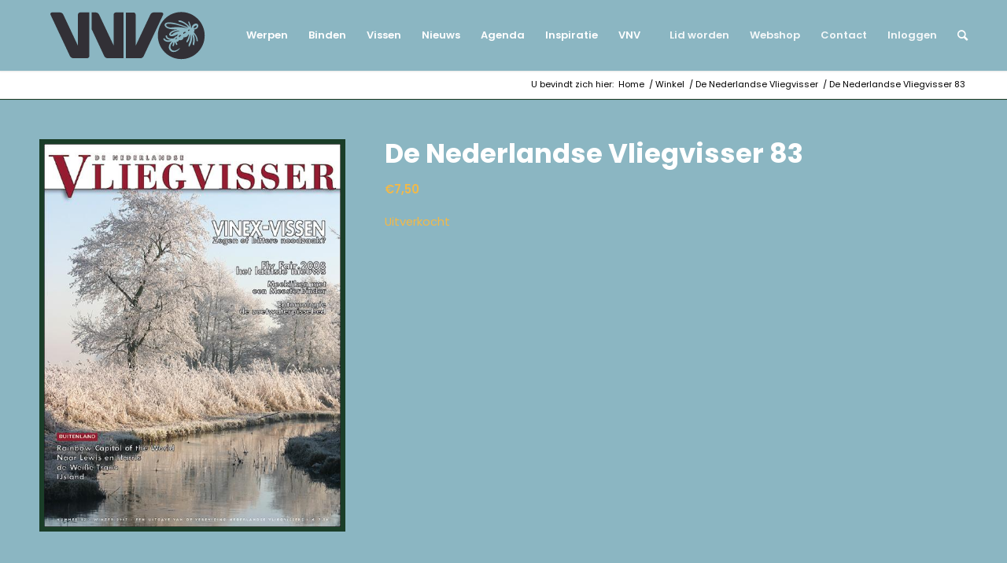

--- FILE ---
content_type: text/html; charset=UTF-8
request_url: https://vnv.nu/product/de-nederlandse-vliegvisser-83/
body_size: 26107
content:
<!DOCTYPE html>
<html lang="nl-NL" class="html_stretched responsive av-preloader-disabled  html_header_top html_logo_left html_main_nav_header html_menu_right html_slim html_header_sticky html_header_shrinking_disabled html_mobile_menu_phone html_header_searchicon_disabled html_content_align_center html_header_unstick_top_disabled html_header_stretch_disabled html_minimal_header html_minimal_header_shadow html_av-submenu-hidden html_av-submenu-display-click html_av-overlay-side html_av-overlay-side-classic html_37 html_av-submenu-clone html_entry_id_4964 av-cookies-no-cookie-consent av-no-preview av-default-lightbox html_text_menu_active av-mobile-menu-switch-default">
<head>
<meta charset="UTF-8" />


<!-- mobile setting -->
<meta name="viewport" content="width=device-width, initial-scale=1">

<!-- Scripts/CSS and wp_head hook -->
<meta name='robots' content='index, follow, max-image-preview:large, max-snippet:-1, max-video-preview:-1' />

	<!-- This site is optimized with the Yoast SEO plugin v26.8 - https://yoast.com/product/yoast-seo-wordpress/ -->
	<title>De Nederlandse Vliegvisser 83 - VNV Vliegvissen</title>
	<link rel="canonical" href="https://vnv.nu/product/de-nederlandse-vliegvisser-83/" />
	<meta property="og:locale" content="nl_NL" />
	<meta property="og:type" content="article" />
	<meta property="og:title" content="De Nederlandse Vliegvisser 83 - VNV Vliegvissen" />
	<meta property="og:url" content="https://vnv.nu/product/de-nederlandse-vliegvisser-83/" />
	<meta property="og:site_name" content="VNV Vliegvissen" />
	<meta property="article:modified_time" content="2024-10-16T10:34:05+00:00" />
	<meta property="og:image" content="https://vnv.nu/wp-content/uploads/2007/12/cover_dnv083_web_800x620.jpg" />
	<meta property="og:image:width" content="620" />
	<meta property="og:image:height" content="800" />
	<meta property="og:image:type" content="image/jpeg" />
	<meta name="twitter:card" content="summary_large_image" />
	<script type="application/ld+json" class="yoast-schema-graph">{"@context":"https://schema.org","@graph":[{"@type":"WebPage","@id":"https://vnv.nu/product/de-nederlandse-vliegvisser-83/","url":"https://vnv.nu/product/de-nederlandse-vliegvisser-83/","name":"De Nederlandse Vliegvisser 83 - VNV Vliegvissen","isPartOf":{"@id":"https://vnv.nu/#website"},"primaryImageOfPage":{"@id":"https://vnv.nu/product/de-nederlandse-vliegvisser-83/#primaryimage"},"image":{"@id":"https://vnv.nu/product/de-nederlandse-vliegvisser-83/#primaryimage"},"thumbnailUrl":"https://vnv.nu/wp-content/uploads/2007/12/cover_dnv083_web_800x620.jpg","datePublished":"2007-12-14T23:00:54+00:00","dateModified":"2024-10-16T10:34:05+00:00","breadcrumb":{"@id":"https://vnv.nu/product/de-nederlandse-vliegvisser-83/#breadcrumb"},"inLanguage":"nl-NL","potentialAction":[{"@type":"ReadAction","target":["https://vnv.nu/product/de-nederlandse-vliegvisser-83/"]}]},{"@type":"ImageObject","inLanguage":"nl-NL","@id":"https://vnv.nu/product/de-nederlandse-vliegvisser-83/#primaryimage","url":"https://vnv.nu/wp-content/uploads/2007/12/cover_dnv083_web_800x620.jpg","contentUrl":"https://vnv.nu/wp-content/uploads/2007/12/cover_dnv083_web_800x620.jpg","width":620,"height":800},{"@type":"BreadcrumbList","@id":"https://vnv.nu/product/de-nederlandse-vliegvisser-83/#breadcrumb","itemListElement":[{"@type":"ListItem","position":1,"name":"Home","item":"https://vnv.nu/"},{"@type":"ListItem","position":2,"name":"Winkel","item":"https://vnv.nu/winkel/"},{"@type":"ListItem","position":3,"name":"De Nederlandse Vliegvisser 83"}]},{"@type":"WebSite","@id":"https://vnv.nu/#website","url":"https://vnv.nu/","name":"VNV Vliegvissen","description":"","potentialAction":[{"@type":"SearchAction","target":{"@type":"EntryPoint","urlTemplate":"https://vnv.nu/?s={search_term_string}"},"query-input":{"@type":"PropertyValueSpecification","valueRequired":true,"valueName":"search_term_string"}}],"inLanguage":"nl-NL"}]}</script>
	<!-- / Yoast SEO plugin. -->


<link rel='dns-prefetch' href='//kit.fontawesome.com' />

<link rel="alternate" title="oEmbed (JSON)" type="application/json+oembed" href="https://vnv.nu/wp-json/oembed/1.0/embed?url=https%3A%2F%2Fvnv.nu%2Fproduct%2Fde-nederlandse-vliegvisser-83%2F" />
<link rel="alternate" title="oEmbed (XML)" type="text/xml+oembed" href="https://vnv.nu/wp-json/oembed/1.0/embed?url=https%3A%2F%2Fvnv.nu%2Fproduct%2Fde-nederlandse-vliegvisser-83%2F&#038;format=xml" />
<style id='wp-img-auto-sizes-contain-inline-css' type='text/css'>
img:is([sizes=auto i],[sizes^="auto," i]){contain-intrinsic-size:3000px 1500px}
/*# sourceURL=wp-img-auto-sizes-contain-inline-css */
</style>
<link data-minify="1" rel='stylesheet' id='avia-grid-css' href='https://vnv.nu/wp-content/cache/min/1/wp-content/themes/enfold/css/grid.css?ver=1769411314' type='text/css' media='all' />
<link data-minify="1" rel='stylesheet' id='avia-base-css' href='https://vnv.nu/wp-content/cache/min/1/wp-content/themes/enfold/css/base.css?ver=1769411314' type='text/css' media='all' />
<link data-minify="1" rel='stylesheet' id='avia-layout-css' href='https://vnv.nu/wp-content/cache/min/1/wp-content/themes/enfold/css/layout.css?ver=1769411314' type='text/css' media='all' />
<link data-minify="1" rel='stylesheet' id='avia-module-audioplayer-css' href='https://vnv.nu/wp-content/cache/min/1/wp-content/themes/enfold/config-templatebuilder/avia-shortcodes/audio-player/audio-player.css?ver=1769411314' type='text/css' media='all' />
<link data-minify="1" rel='stylesheet' id='avia-module-blog-css' href='https://vnv.nu/wp-content/cache/min/1/wp-content/themes/enfold/config-templatebuilder/avia-shortcodes/blog/blog.css?ver=1769411314' type='text/css' media='all' />
<link data-minify="1" rel='stylesheet' id='avia-module-postslider-css' href='https://vnv.nu/wp-content/cache/min/1/wp-content/themes/enfold/config-templatebuilder/avia-shortcodes/postslider/postslider.css?ver=1769411314' type='text/css' media='all' />
<link data-minify="1" rel='stylesheet' id='avia-module-button-css' href='https://vnv.nu/wp-content/cache/min/1/wp-content/themes/enfold/config-templatebuilder/avia-shortcodes/buttons/buttons.css?ver=1769411314' type='text/css' media='all' />
<link data-minify="1" rel='stylesheet' id='avia-module-buttonrow-css' href='https://vnv.nu/wp-content/cache/min/1/wp-content/themes/enfold/config-templatebuilder/avia-shortcodes/buttonrow/buttonrow.css?ver=1769411314' type='text/css' media='all' />
<link data-minify="1" rel='stylesheet' id='avia-module-button-fullwidth-css' href='https://vnv.nu/wp-content/cache/min/1/wp-content/themes/enfold/config-templatebuilder/avia-shortcodes/buttons_fullwidth/buttons_fullwidth.css?ver=1769411314' type='text/css' media='all' />
<link data-minify="1" rel='stylesheet' id='avia-module-catalogue-css' href='https://vnv.nu/wp-content/cache/min/1/wp-content/themes/enfold/config-templatebuilder/avia-shortcodes/catalogue/catalogue.css?ver=1769411314' type='text/css' media='all' />
<link data-minify="1" rel='stylesheet' id='avia-module-comments-css' href='https://vnv.nu/wp-content/cache/min/1/wp-content/themes/enfold/config-templatebuilder/avia-shortcodes/comments/comments.css?ver=1769411314' type='text/css' media='all' />
<link data-minify="1" rel='stylesheet' id='avia-module-contact-css' href='https://vnv.nu/wp-content/cache/min/1/wp-content/themes/enfold/config-templatebuilder/avia-shortcodes/contact/contact.css?ver=1769411314' type='text/css' media='all' />
<link data-minify="1" rel='stylesheet' id='avia-module-slideshow-css' href='https://vnv.nu/wp-content/cache/min/1/wp-content/themes/enfold/config-templatebuilder/avia-shortcodes/slideshow/slideshow.css?ver=1769411314' type='text/css' media='all' />
<link data-minify="1" rel='stylesheet' id='avia-module-slideshow-contentpartner-css' href='https://vnv.nu/wp-content/cache/min/1/wp-content/themes/enfold/config-templatebuilder/avia-shortcodes/contentslider/contentslider.css?ver=1769411314' type='text/css' media='all' />
<link data-minify="1" rel='stylesheet' id='avia-module-countdown-css' href='https://vnv.nu/wp-content/cache/min/1/wp-content/themes/enfold/config-templatebuilder/avia-shortcodes/countdown/countdown.css?ver=1769411314' type='text/css' media='all' />
<link data-minify="1" rel='stylesheet' id='avia-module-dynamic-field-css' href='https://vnv.nu/wp-content/cache/min/1/wp-content/themes/enfold/config-templatebuilder/avia-shortcodes/dynamic_field/dynamic_field.css?ver=1769411314' type='text/css' media='all' />
<link data-minify="1" rel='stylesheet' id='avia-module-gallery-css' href='https://vnv.nu/wp-content/cache/min/1/wp-content/themes/enfold/config-templatebuilder/avia-shortcodes/gallery/gallery.css?ver=1769411314' type='text/css' media='all' />
<link data-minify="1" rel='stylesheet' id='avia-module-gallery-hor-css' href='https://vnv.nu/wp-content/cache/min/1/wp-content/themes/enfold/config-templatebuilder/avia-shortcodes/gallery_horizontal/gallery_horizontal.css?ver=1769411314' type='text/css' media='all' />
<link data-minify="1" rel='stylesheet' id='avia-module-maps-css' href='https://vnv.nu/wp-content/cache/min/1/wp-content/themes/enfold/config-templatebuilder/avia-shortcodes/google_maps/google_maps.css?ver=1769411314' type='text/css' media='all' />
<link data-minify="1" rel='stylesheet' id='avia-module-gridrow-css' href='https://vnv.nu/wp-content/cache/min/1/wp-content/themes/enfold/config-templatebuilder/avia-shortcodes/grid_row/grid_row.css?ver=1769411314' type='text/css' media='all' />
<link data-minify="1" rel='stylesheet' id='avia-module-heading-css' href='https://vnv.nu/wp-content/cache/min/1/wp-content/themes/enfold/config-templatebuilder/avia-shortcodes/heading/heading.css?ver=1769411314' type='text/css' media='all' />
<link data-minify="1" rel='stylesheet' id='avia-module-rotator-css' href='https://vnv.nu/wp-content/cache/min/1/wp-content/themes/enfold/config-templatebuilder/avia-shortcodes/headline_rotator/headline_rotator.css?ver=1769411314' type='text/css' media='all' />
<link data-minify="1" rel='stylesheet' id='avia-module-hr-css' href='https://vnv.nu/wp-content/cache/min/1/wp-content/themes/enfold/config-templatebuilder/avia-shortcodes/hr/hr.css?ver=1769411314' type='text/css' media='all' />
<link data-minify="1" rel='stylesheet' id='avia-module-icon-css' href='https://vnv.nu/wp-content/cache/min/1/wp-content/themes/enfold/config-templatebuilder/avia-shortcodes/icon/icon.css?ver=1769411314' type='text/css' media='all' />
<link data-minify="1" rel='stylesheet' id='avia-module-icon-circles-css' href='https://vnv.nu/wp-content/cache/min/1/wp-content/themes/enfold/config-templatebuilder/avia-shortcodes/icon_circles/icon_circles.css?ver=1769411314' type='text/css' media='all' />
<link data-minify="1" rel='stylesheet' id='avia-module-iconbox-css' href='https://vnv.nu/wp-content/cache/min/1/wp-content/themes/enfold/config-templatebuilder/avia-shortcodes/iconbox/iconbox.css?ver=1769411314' type='text/css' media='all' />
<link data-minify="1" rel='stylesheet' id='avia-module-icongrid-css' href='https://vnv.nu/wp-content/cache/min/1/wp-content/themes/enfold/config-templatebuilder/avia-shortcodes/icongrid/icongrid.css?ver=1769411314' type='text/css' media='all' />
<link data-minify="1" rel='stylesheet' id='avia-module-iconlist-css' href='https://vnv.nu/wp-content/cache/min/1/wp-content/themes/enfold/config-templatebuilder/avia-shortcodes/iconlist/iconlist.css?ver=1769411314' type='text/css' media='all' />
<link data-minify="1" rel='stylesheet' id='avia-module-image-css' href='https://vnv.nu/wp-content/cache/min/1/wp-content/themes/enfold/config-templatebuilder/avia-shortcodes/image/image.css?ver=1769411314' type='text/css' media='all' />
<link data-minify="1" rel='stylesheet' id='avia-module-image-diff-css' href='https://vnv.nu/wp-content/cache/min/1/wp-content/themes/enfold/config-templatebuilder/avia-shortcodes/image_diff/image_diff.css?ver=1769411314' type='text/css' media='all' />
<link data-minify="1" rel='stylesheet' id='avia-module-hotspot-css' href='https://vnv.nu/wp-content/cache/min/1/wp-content/themes/enfold/config-templatebuilder/avia-shortcodes/image_hotspots/image_hotspots.css?ver=1769411314' type='text/css' media='all' />
<link data-minify="1" rel='stylesheet' id='avia-module-sc-lottie-animation-css' href='https://vnv.nu/wp-content/cache/min/1/wp-content/themes/enfold/config-templatebuilder/avia-shortcodes/lottie_animation/lottie_animation.css?ver=1769411314' type='text/css' media='all' />
<link data-minify="1" rel='stylesheet' id='avia-module-magazine-css' href='https://vnv.nu/wp-content/cache/min/1/wp-content/themes/enfold/config-templatebuilder/avia-shortcodes/magazine/magazine.css?ver=1769411314' type='text/css' media='all' />
<link data-minify="1" rel='stylesheet' id='avia-module-masonry-css' href='https://vnv.nu/wp-content/cache/min/1/wp-content/themes/enfold/config-templatebuilder/avia-shortcodes/masonry_entries/masonry_entries.css?ver=1769411314' type='text/css' media='all' />
<link data-minify="1" rel='stylesheet' id='avia-siteloader-css' href='https://vnv.nu/wp-content/cache/min/1/wp-content/themes/enfold/css/avia-snippet-site-preloader.css?ver=1769411314' type='text/css' media='all' />
<link data-minify="1" rel='stylesheet' id='avia-module-menu-css' href='https://vnv.nu/wp-content/cache/min/1/wp-content/themes/enfold/config-templatebuilder/avia-shortcodes/menu/menu.css?ver=1769411314' type='text/css' media='all' />
<link data-minify="1" rel='stylesheet' id='avia-module-notification-css' href='https://vnv.nu/wp-content/cache/min/1/wp-content/themes/enfold/config-templatebuilder/avia-shortcodes/notification/notification.css?ver=1769411314' type='text/css' media='all' />
<link data-minify="1" rel='stylesheet' id='avia-module-numbers-css' href='https://vnv.nu/wp-content/cache/min/1/wp-content/themes/enfold/config-templatebuilder/avia-shortcodes/numbers/numbers.css?ver=1769411314' type='text/css' media='all' />
<link data-minify="1" rel='stylesheet' id='avia-module-portfolio-css' href='https://vnv.nu/wp-content/cache/min/1/wp-content/themes/enfold/config-templatebuilder/avia-shortcodes/portfolio/portfolio.css?ver=1769411314' type='text/css' media='all' />
<link data-minify="1" rel='stylesheet' id='avia-module-post-metadata-css' href='https://vnv.nu/wp-content/cache/min/1/wp-content/themes/enfold/config-templatebuilder/avia-shortcodes/post_metadata/post_metadata.css?ver=1769411314' type='text/css' media='all' />
<link data-minify="1" rel='stylesheet' id='avia-module-progress-bar-css' href='https://vnv.nu/wp-content/cache/min/1/wp-content/themes/enfold/config-templatebuilder/avia-shortcodes/progressbar/progressbar.css?ver=1769411314' type='text/css' media='all' />
<link data-minify="1" rel='stylesheet' id='avia-module-promobox-css' href='https://vnv.nu/wp-content/cache/min/1/wp-content/themes/enfold/config-templatebuilder/avia-shortcodes/promobox/promobox.css?ver=1769411314' type='text/css' media='all' />
<link data-minify="1" rel='stylesheet' id='avia-sc-search-css' href='https://vnv.nu/wp-content/cache/min/1/wp-content/themes/enfold/config-templatebuilder/avia-shortcodes/search/search.css?ver=1769411314' type='text/css' media='all' />
<link data-minify="1" rel='stylesheet' id='avia-module-slideshow-accordion-css' href='https://vnv.nu/wp-content/cache/min/1/wp-content/themes/enfold/config-templatebuilder/avia-shortcodes/slideshow_accordion/slideshow_accordion.css?ver=1769411314' type='text/css' media='all' />
<link data-minify="1" rel='stylesheet' id='avia-module-slideshow-feature-image-css' href='https://vnv.nu/wp-content/cache/min/1/wp-content/themes/enfold/config-templatebuilder/avia-shortcodes/slideshow_feature_image/slideshow_feature_image.css?ver=1769411314' type='text/css' media='all' />
<link data-minify="1" rel='stylesheet' id='avia-module-slideshow-fullsize-css' href='https://vnv.nu/wp-content/cache/min/1/wp-content/themes/enfold/config-templatebuilder/avia-shortcodes/slideshow_fullsize/slideshow_fullsize.css?ver=1769411314' type='text/css' media='all' />
<link data-minify="1" rel='stylesheet' id='avia-module-slideshow-fullscreen-css' href='https://vnv.nu/wp-content/cache/min/1/wp-content/themes/enfold/config-templatebuilder/avia-shortcodes/slideshow_fullscreen/slideshow_fullscreen.css?ver=1769411314' type='text/css' media='all' />
<link data-minify="1" rel='stylesheet' id='avia-module-social-css' href='https://vnv.nu/wp-content/cache/min/1/wp-content/themes/enfold/config-templatebuilder/avia-shortcodes/social_share/social_share.css?ver=1769411314' type='text/css' media='all' />
<link data-minify="1" rel='stylesheet' id='avia-module-tabsection-css' href='https://vnv.nu/wp-content/cache/min/1/wp-content/themes/enfold/config-templatebuilder/avia-shortcodes/tab_section/tab_section.css?ver=1769411314' type='text/css' media='all' />
<link data-minify="1" rel='stylesheet' id='avia-module-table-css' href='https://vnv.nu/wp-content/cache/min/1/wp-content/themes/enfold/config-templatebuilder/avia-shortcodes/table/table.css?ver=1769411314' type='text/css' media='all' />
<link data-minify="1" rel='stylesheet' id='avia-module-tabs-css' href='https://vnv.nu/wp-content/cache/min/1/wp-content/themes/enfold/config-templatebuilder/avia-shortcodes/tabs/tabs.css?ver=1769411314' type='text/css' media='all' />
<link data-minify="1" rel='stylesheet' id='avia-module-team-css' href='https://vnv.nu/wp-content/cache/min/1/wp-content/themes/enfold/config-templatebuilder/avia-shortcodes/team/team.css?ver=1769411314' type='text/css' media='all' />
<link data-minify="1" rel='stylesheet' id='avia-module-testimonials-css' href='https://vnv.nu/wp-content/cache/min/1/wp-content/themes/enfold/config-templatebuilder/avia-shortcodes/testimonials/testimonials.css?ver=1769411314' type='text/css' media='all' />
<link data-minify="1" rel='stylesheet' id='avia-module-timeline-css' href='https://vnv.nu/wp-content/cache/min/1/wp-content/themes/enfold/config-templatebuilder/avia-shortcodes/timeline/timeline.css?ver=1769411315' type='text/css' media='all' />
<link data-minify="1" rel='stylesheet' id='avia-module-toggles-css' href='https://vnv.nu/wp-content/cache/min/1/wp-content/themes/enfold/config-templatebuilder/avia-shortcodes/toggles/toggles.css?ver=1769411315' type='text/css' media='all' />
<link data-minify="1" rel='stylesheet' id='avia-module-video-css' href='https://vnv.nu/wp-content/cache/min/1/wp-content/themes/enfold/config-templatebuilder/avia-shortcodes/video/video.css?ver=1769411315' type='text/css' media='all' />
<link data-minify="1" rel='stylesheet' id='avia-scs-css' href='https://vnv.nu/wp-content/cache/min/1/wp-content/themes/enfold/css/shortcodes.css?ver=1769411315' type='text/css' media='all' />
<link data-minify="1" rel='stylesheet' id='avia-woocommerce-css-css' href='https://vnv.nu/wp-content/cache/min/1/wp-content/themes/enfold/config-woocommerce/woocommerce-mod.css?ver=1769411315' type='text/css' media='all' />
<link rel='stylesheet' id='wp-block-library-css' href='https://vnv.nu/wp-includes/css/dist/block-library/style.min.css?ver=6.9' type='text/css' media='all' />
<link data-minify="1" rel='stylesheet' id='wc-blocks-style-css' href='https://vnv.nu/wp-content/cache/min/1/wp-content/plugins/woocommerce/assets/client/blocks/wc-blocks.css?ver=1769411315' type='text/css' media='all' />
<style id='global-styles-inline-css' type='text/css'>
:root{--wp--preset--aspect-ratio--square: 1;--wp--preset--aspect-ratio--4-3: 4/3;--wp--preset--aspect-ratio--3-4: 3/4;--wp--preset--aspect-ratio--3-2: 3/2;--wp--preset--aspect-ratio--2-3: 2/3;--wp--preset--aspect-ratio--16-9: 16/9;--wp--preset--aspect-ratio--9-16: 9/16;--wp--preset--color--black: #000000;--wp--preset--color--cyan-bluish-gray: #abb8c3;--wp--preset--color--white: #ffffff;--wp--preset--color--pale-pink: #f78da7;--wp--preset--color--vivid-red: #cf2e2e;--wp--preset--color--luminous-vivid-orange: #ff6900;--wp--preset--color--luminous-vivid-amber: #fcb900;--wp--preset--color--light-green-cyan: #7bdcb5;--wp--preset--color--vivid-green-cyan: #00d084;--wp--preset--color--pale-cyan-blue: #8ed1fc;--wp--preset--color--vivid-cyan-blue: #0693e3;--wp--preset--color--vivid-purple: #9b51e0;--wp--preset--color--metallic-red: #b02b2c;--wp--preset--color--maximum-yellow-red: #edae44;--wp--preset--color--yellow-sun: #eeee22;--wp--preset--color--palm-leaf: #83a846;--wp--preset--color--aero: #7bb0e7;--wp--preset--color--old-lavender: #745f7e;--wp--preset--color--steel-teal: #5f8789;--wp--preset--color--raspberry-pink: #d65799;--wp--preset--color--medium-turquoise: #4ecac2;--wp--preset--gradient--vivid-cyan-blue-to-vivid-purple: linear-gradient(135deg,rgb(6,147,227) 0%,rgb(155,81,224) 100%);--wp--preset--gradient--light-green-cyan-to-vivid-green-cyan: linear-gradient(135deg,rgb(122,220,180) 0%,rgb(0,208,130) 100%);--wp--preset--gradient--luminous-vivid-amber-to-luminous-vivid-orange: linear-gradient(135deg,rgb(252,185,0) 0%,rgb(255,105,0) 100%);--wp--preset--gradient--luminous-vivid-orange-to-vivid-red: linear-gradient(135deg,rgb(255,105,0) 0%,rgb(207,46,46) 100%);--wp--preset--gradient--very-light-gray-to-cyan-bluish-gray: linear-gradient(135deg,rgb(238,238,238) 0%,rgb(169,184,195) 100%);--wp--preset--gradient--cool-to-warm-spectrum: linear-gradient(135deg,rgb(74,234,220) 0%,rgb(151,120,209) 20%,rgb(207,42,186) 40%,rgb(238,44,130) 60%,rgb(251,105,98) 80%,rgb(254,248,76) 100%);--wp--preset--gradient--blush-light-purple: linear-gradient(135deg,rgb(255,206,236) 0%,rgb(152,150,240) 100%);--wp--preset--gradient--blush-bordeaux: linear-gradient(135deg,rgb(254,205,165) 0%,rgb(254,45,45) 50%,rgb(107,0,62) 100%);--wp--preset--gradient--luminous-dusk: linear-gradient(135deg,rgb(255,203,112) 0%,rgb(199,81,192) 50%,rgb(65,88,208) 100%);--wp--preset--gradient--pale-ocean: linear-gradient(135deg,rgb(255,245,203) 0%,rgb(182,227,212) 50%,rgb(51,167,181) 100%);--wp--preset--gradient--electric-grass: linear-gradient(135deg,rgb(202,248,128) 0%,rgb(113,206,126) 100%);--wp--preset--gradient--midnight: linear-gradient(135deg,rgb(2,3,129) 0%,rgb(40,116,252) 100%);--wp--preset--font-size--small: 1rem;--wp--preset--font-size--medium: 1.125rem;--wp--preset--font-size--large: 1.75rem;--wp--preset--font-size--x-large: clamp(1.75rem, 3vw, 2.25rem);--wp--preset--spacing--20: 0.44rem;--wp--preset--spacing--30: 0.67rem;--wp--preset--spacing--40: 1rem;--wp--preset--spacing--50: 1.5rem;--wp--preset--spacing--60: 2.25rem;--wp--preset--spacing--70: 3.38rem;--wp--preset--spacing--80: 5.06rem;--wp--preset--shadow--natural: 6px 6px 9px rgba(0, 0, 0, 0.2);--wp--preset--shadow--deep: 12px 12px 50px rgba(0, 0, 0, 0.4);--wp--preset--shadow--sharp: 6px 6px 0px rgba(0, 0, 0, 0.2);--wp--preset--shadow--outlined: 6px 6px 0px -3px rgb(255, 255, 255), 6px 6px rgb(0, 0, 0);--wp--preset--shadow--crisp: 6px 6px 0px rgb(0, 0, 0);}.has-black-color{color: var(--wp--preset--color--black) !important;}.has-cyan-bluish-gray-color{color: var(--wp--preset--color--cyan-bluish-gray) !important;}.has-white-color{color: var(--wp--preset--color--white) !important;}.has-pale-pink-color{color: var(--wp--preset--color--pale-pink) !important;}.has-vivid-red-color{color: var(--wp--preset--color--vivid-red) !important;}.has-luminous-vivid-orange-color{color: var(--wp--preset--color--luminous-vivid-orange) !important;}.has-luminous-vivid-amber-color{color: var(--wp--preset--color--luminous-vivid-amber) !important;}.has-light-green-cyan-color{color: var(--wp--preset--color--light-green-cyan) !important;}.has-vivid-green-cyan-color{color: var(--wp--preset--color--vivid-green-cyan) !important;}.has-pale-cyan-blue-color{color: var(--wp--preset--color--pale-cyan-blue) !important;}.has-vivid-cyan-blue-color{color: var(--wp--preset--color--vivid-cyan-blue) !important;}.has-vivid-purple-color{color: var(--wp--preset--color--vivid-purple) !important;}.has-metallic-red-color{color: var(--wp--preset--color--metallic-red) !important;}.has-maximum-yellow-red-color{color: var(--wp--preset--color--maximum-yellow-red) !important;}.has-yellow-sun-color{color: var(--wp--preset--color--yellow-sun) !important;}.has-palm-leaf-color{color: var(--wp--preset--color--palm-leaf) !important;}.has-aero-color{color: var(--wp--preset--color--aero) !important;}.has-old-lavender-color{color: var(--wp--preset--color--old-lavender) !important;}.has-steel-teal-color{color: var(--wp--preset--color--steel-teal) !important;}.has-raspberry-pink-color{color: var(--wp--preset--color--raspberry-pink) !important;}.has-medium-turquoise-color{color: var(--wp--preset--color--medium-turquoise) !important;}.has-black-background-color{background-color: var(--wp--preset--color--black) !important;}.has-cyan-bluish-gray-background-color{background-color: var(--wp--preset--color--cyan-bluish-gray) !important;}.has-white-background-color{background-color: var(--wp--preset--color--white) !important;}.has-pale-pink-background-color{background-color: var(--wp--preset--color--pale-pink) !important;}.has-vivid-red-background-color{background-color: var(--wp--preset--color--vivid-red) !important;}.has-luminous-vivid-orange-background-color{background-color: var(--wp--preset--color--luminous-vivid-orange) !important;}.has-luminous-vivid-amber-background-color{background-color: var(--wp--preset--color--luminous-vivid-amber) !important;}.has-light-green-cyan-background-color{background-color: var(--wp--preset--color--light-green-cyan) !important;}.has-vivid-green-cyan-background-color{background-color: var(--wp--preset--color--vivid-green-cyan) !important;}.has-pale-cyan-blue-background-color{background-color: var(--wp--preset--color--pale-cyan-blue) !important;}.has-vivid-cyan-blue-background-color{background-color: var(--wp--preset--color--vivid-cyan-blue) !important;}.has-vivid-purple-background-color{background-color: var(--wp--preset--color--vivid-purple) !important;}.has-metallic-red-background-color{background-color: var(--wp--preset--color--metallic-red) !important;}.has-maximum-yellow-red-background-color{background-color: var(--wp--preset--color--maximum-yellow-red) !important;}.has-yellow-sun-background-color{background-color: var(--wp--preset--color--yellow-sun) !important;}.has-palm-leaf-background-color{background-color: var(--wp--preset--color--palm-leaf) !important;}.has-aero-background-color{background-color: var(--wp--preset--color--aero) !important;}.has-old-lavender-background-color{background-color: var(--wp--preset--color--old-lavender) !important;}.has-steel-teal-background-color{background-color: var(--wp--preset--color--steel-teal) !important;}.has-raspberry-pink-background-color{background-color: var(--wp--preset--color--raspberry-pink) !important;}.has-medium-turquoise-background-color{background-color: var(--wp--preset--color--medium-turquoise) !important;}.has-black-border-color{border-color: var(--wp--preset--color--black) !important;}.has-cyan-bluish-gray-border-color{border-color: var(--wp--preset--color--cyan-bluish-gray) !important;}.has-white-border-color{border-color: var(--wp--preset--color--white) !important;}.has-pale-pink-border-color{border-color: var(--wp--preset--color--pale-pink) !important;}.has-vivid-red-border-color{border-color: var(--wp--preset--color--vivid-red) !important;}.has-luminous-vivid-orange-border-color{border-color: var(--wp--preset--color--luminous-vivid-orange) !important;}.has-luminous-vivid-amber-border-color{border-color: var(--wp--preset--color--luminous-vivid-amber) !important;}.has-light-green-cyan-border-color{border-color: var(--wp--preset--color--light-green-cyan) !important;}.has-vivid-green-cyan-border-color{border-color: var(--wp--preset--color--vivid-green-cyan) !important;}.has-pale-cyan-blue-border-color{border-color: var(--wp--preset--color--pale-cyan-blue) !important;}.has-vivid-cyan-blue-border-color{border-color: var(--wp--preset--color--vivid-cyan-blue) !important;}.has-vivid-purple-border-color{border-color: var(--wp--preset--color--vivid-purple) !important;}.has-metallic-red-border-color{border-color: var(--wp--preset--color--metallic-red) !important;}.has-maximum-yellow-red-border-color{border-color: var(--wp--preset--color--maximum-yellow-red) !important;}.has-yellow-sun-border-color{border-color: var(--wp--preset--color--yellow-sun) !important;}.has-palm-leaf-border-color{border-color: var(--wp--preset--color--palm-leaf) !important;}.has-aero-border-color{border-color: var(--wp--preset--color--aero) !important;}.has-old-lavender-border-color{border-color: var(--wp--preset--color--old-lavender) !important;}.has-steel-teal-border-color{border-color: var(--wp--preset--color--steel-teal) !important;}.has-raspberry-pink-border-color{border-color: var(--wp--preset--color--raspberry-pink) !important;}.has-medium-turquoise-border-color{border-color: var(--wp--preset--color--medium-turquoise) !important;}.has-vivid-cyan-blue-to-vivid-purple-gradient-background{background: var(--wp--preset--gradient--vivid-cyan-blue-to-vivid-purple) !important;}.has-light-green-cyan-to-vivid-green-cyan-gradient-background{background: var(--wp--preset--gradient--light-green-cyan-to-vivid-green-cyan) !important;}.has-luminous-vivid-amber-to-luminous-vivid-orange-gradient-background{background: var(--wp--preset--gradient--luminous-vivid-amber-to-luminous-vivid-orange) !important;}.has-luminous-vivid-orange-to-vivid-red-gradient-background{background: var(--wp--preset--gradient--luminous-vivid-orange-to-vivid-red) !important;}.has-very-light-gray-to-cyan-bluish-gray-gradient-background{background: var(--wp--preset--gradient--very-light-gray-to-cyan-bluish-gray) !important;}.has-cool-to-warm-spectrum-gradient-background{background: var(--wp--preset--gradient--cool-to-warm-spectrum) !important;}.has-blush-light-purple-gradient-background{background: var(--wp--preset--gradient--blush-light-purple) !important;}.has-blush-bordeaux-gradient-background{background: var(--wp--preset--gradient--blush-bordeaux) !important;}.has-luminous-dusk-gradient-background{background: var(--wp--preset--gradient--luminous-dusk) !important;}.has-pale-ocean-gradient-background{background: var(--wp--preset--gradient--pale-ocean) !important;}.has-electric-grass-gradient-background{background: var(--wp--preset--gradient--electric-grass) !important;}.has-midnight-gradient-background{background: var(--wp--preset--gradient--midnight) !important;}.has-small-font-size{font-size: var(--wp--preset--font-size--small) !important;}.has-medium-font-size{font-size: var(--wp--preset--font-size--medium) !important;}.has-large-font-size{font-size: var(--wp--preset--font-size--large) !important;}.has-x-large-font-size{font-size: var(--wp--preset--font-size--x-large) !important;}
/*# sourceURL=global-styles-inline-css */
</style>

<style id='woocommerce-inline-inline-css' type='text/css'>
.woocommerce form .form-row .required { visibility: visible; }
/*# sourceURL=woocommerce-inline-inline-css */
</style>
<link data-minify="1" rel='stylesheet' id='avia-fold-unfold-css' href='https://vnv.nu/wp-content/cache/min/1/wp-content/themes/enfold/css/avia-snippet-fold-unfold.css?ver=1769411315' type='text/css' media='all' />
<link rel='stylesheet' id='avia-popup-css-css' href='https://vnv.nu/wp-content/themes/enfold/js/aviapopup/magnific-popup.min.css?ver=7.1.3' type='text/css' media='screen' />
<link data-minify="1" rel='stylesheet' id='avia-lightbox-css' href='https://vnv.nu/wp-content/cache/min/1/wp-content/themes/enfold/css/avia-snippet-lightbox.css?ver=1769411315' type='text/css' media='screen' />
<link data-minify="1" rel='stylesheet' id='avia-widget-css-css' href='https://vnv.nu/wp-content/cache/min/1/wp-content/themes/enfold/css/avia-snippet-widget.css?ver=1769411315' type='text/css' media='screen' />
<link data-minify="1" rel='stylesheet' id='avia-dynamic-css' href='https://vnv.nu/wp-content/cache/min/1/wp-content/uploads/dynamic_avia/enfold_child.css?ver=1769411315' type='text/css' media='all' />
<link data-minify="1" rel='stylesheet' id='avia-custom-css' href='https://vnv.nu/wp-content/cache/min/1/wp-content/themes/enfold/css/custom.css?ver=1769411315' type='text/css' media='all' />
<link rel='stylesheet' id='avia-style-css' href='https://vnv.nu/wp-content/themes/enfold-child/style.css?ver=7.1.3' type='text/css' media='all' />
<link rel='stylesheet' id='mollie-applepaydirect-css' href='https://vnv.nu/wp-content/plugins/mollie-payments-for-woocommerce/public/css/mollie-applepaydirect.min.css?ver=1768998136' type='text/css' media='screen' />
<link data-minify="1" rel='stylesheet' id='master-css-css' href='https://vnv.nu/wp-content/cache/min/1/wp-content/themes/enfold-child/css/master/master.css?ver=1769411315' type='text/css' media='all' />
<link data-minify="1" rel='stylesheet' id='avia-gravity-css' href='https://vnv.nu/wp-content/cache/min/1/wp-content/themes/enfold/config-gravityforms/gravity-mod.css?ver=1769411315' type='text/css' media='screen' />
<script type="text/javascript" src="https://vnv.nu/wp-includes/js/jquery/jquery.min.js?ver=3.7.1" id="jquery-core-js"></script>
<script type="text/javascript" src="https://vnv.nu/wp-content/plugins/woocommerce/assets/js/js-cookie/js.cookie.min.js?ver=2.1.4-wc.10.4.3" id="wc-js-cookie-js" defer="defer" data-wp-strategy="defer"></script>
<script type="text/javascript" id="wc-cart-fragments-js-extra">
/* <![CDATA[ */
var wc_cart_fragments_params = {"ajax_url":"/wp-admin/admin-ajax.php","wc_ajax_url":"/?wc-ajax=%%endpoint%%","cart_hash_key":"wc_cart_hash_df6d445e201a705782d5d9fb6e770735","fragment_name":"wc_fragments_df6d445e201a705782d5d9fb6e770735","request_timeout":"5000"};
//# sourceURL=wc-cart-fragments-js-extra
/* ]]> */
</script>
<script type="text/javascript" src="https://vnv.nu/wp-content/plugins/woocommerce/assets/js/frontend/cart-fragments.min.js?ver=10.4.3" id="wc-cart-fragments-js" defer="defer" data-wp-strategy="defer"></script>
<script type="text/javascript" src="https://vnv.nu/wp-content/plugins/woocommerce/assets/js/jquery-blockui/jquery.blockUI.min.js?ver=2.7.0-wc.10.4.3" id="wc-jquery-blockui-js" defer="defer" data-wp-strategy="defer"></script>
<script type="text/javascript" id="wc-add-to-cart-js-extra">
/* <![CDATA[ */
var wc_add_to_cart_params = {"ajax_url":"/wp-admin/admin-ajax.php","wc_ajax_url":"/?wc-ajax=%%endpoint%%","i18n_view_cart":"Bekijk winkelwagen","cart_url":"https://vnv.nu/winkelwagen/","is_cart":"","cart_redirect_after_add":"no"};
//# sourceURL=wc-add-to-cart-js-extra
/* ]]> */
</script>
<script type="text/javascript" src="https://vnv.nu/wp-content/plugins/woocommerce/assets/js/frontend/add-to-cart.min.js?ver=10.4.3" id="wc-add-to-cart-js" defer="defer" data-wp-strategy="defer"></script>
<script type="text/javascript" id="wc-single-product-js-extra">
/* <![CDATA[ */
var wc_single_product_params = {"i18n_required_rating_text":"Selecteer een waardering","i18n_rating_options":["1 van de 5 sterren","2 van de 5 sterren","3 van de 5 sterren","4 van de 5 sterren","5 van de 5 sterren"],"i18n_product_gallery_trigger_text":"Afbeeldinggalerij in volledig scherm bekijken","review_rating_required":"yes","flexslider":{"rtl":false,"animation":"slide","smoothHeight":true,"directionNav":false,"controlNav":"thumbnails","slideshow":false,"animationSpeed":500,"animationLoop":false,"allowOneSlide":false},"zoom_enabled":"","zoom_options":[],"photoswipe_enabled":"","photoswipe_options":{"shareEl":false,"closeOnScroll":false,"history":false,"hideAnimationDuration":0,"showAnimationDuration":0},"flexslider_enabled":""};
//# sourceURL=wc-single-product-js-extra
/* ]]> */
</script>
<script type="text/javascript" src="https://vnv.nu/wp-content/plugins/woocommerce/assets/js/frontend/single-product.min.js?ver=10.4.3" id="wc-single-product-js" defer="defer" data-wp-strategy="defer"></script>
<script type="text/javascript" id="woocommerce-js-extra">
/* <![CDATA[ */
var woocommerce_params = {"ajax_url":"/wp-admin/admin-ajax.php","wc_ajax_url":"/?wc-ajax=%%endpoint%%","i18n_password_show":"Wachtwoord weergeven","i18n_password_hide":"Wachtwoord verbergen"};
//# sourceURL=woocommerce-js-extra
/* ]]> */
</script>
<script type="text/javascript" src="https://vnv.nu/wp-content/plugins/woocommerce/assets/js/frontend/woocommerce.min.js?ver=10.4.3" id="woocommerce-js" defer="defer" data-wp-strategy="defer"></script>
<script type="text/javascript" src="https://kit.fontawesome.com/1339480997.js?ver=5" id="adplatform_fontawesome-js"></script>
<script data-minify="1" type="text/javascript" src="https://vnv.nu/wp-content/cache/min/1/wp-content/themes/enfold/js/avia-js.js?ver=1769411315" id="avia-js-js"></script>
<script data-minify="1" type="text/javascript" src="https://vnv.nu/wp-content/cache/min/1/wp-content/themes/enfold/js/avia-compat.js?ver=1769411315" id="avia-compat-js"></script>
<link rel="https://api.w.org/" href="https://vnv.nu/wp-json/" /><link rel="alternate" title="JSON" type="application/json" href="https://vnv.nu/wp-json/wp/v2/product/4964" />
<link rel="icon" href="https://vnv.nu/wp-content/uploads/2025/03/favicon-291x300.png" type="image/png">
<!--[if lt IE 9]><script src="https://vnv.nu/wp-content/themes/enfold/js/html5shiv.js"></script><![endif]--><link rel="profile" href="https://gmpg.org/xfn/11" />
<link rel="alternate" type="application/rss+xml" title="VNV Vliegvissen RSS2 Feed" href="https://vnv.nu/feed/" />
<link rel="pingback" href="https://vnv.nu/xmlrpc.php" />
	<noscript><style>.woocommerce-product-gallery{ opacity: 1 !important; }</style></noscript>
	<style type="text/css">
		@font-face {font-family: 'entypo-fontello-enfold'; font-weight: normal; font-style: normal; font-display: swap;
		src: url('https://vnv.nu/wp-content/themes/enfold/config-templatebuilder/avia-template-builder/assets/fonts/entypo-fontello-enfold/entypo-fontello-enfold.woff2') format('woff2'),
		url('https://vnv.nu/wp-content/themes/enfold/config-templatebuilder/avia-template-builder/assets/fonts/entypo-fontello-enfold/entypo-fontello-enfold.woff') format('woff'),
		url('https://vnv.nu/wp-content/themes/enfold/config-templatebuilder/avia-template-builder/assets/fonts/entypo-fontello-enfold/entypo-fontello-enfold.ttf') format('truetype'),
		url('https://vnv.nu/wp-content/themes/enfold/config-templatebuilder/avia-template-builder/assets/fonts/entypo-fontello-enfold/entypo-fontello-enfold.svg#entypo-fontello-enfold') format('svg'),
		url('https://vnv.nu/wp-content/themes/enfold/config-templatebuilder/avia-template-builder/assets/fonts/entypo-fontello-enfold/entypo-fontello-enfold.eot'),
		url('https://vnv.nu/wp-content/themes/enfold/config-templatebuilder/avia-template-builder/assets/fonts/entypo-fontello-enfold/entypo-fontello-enfold.eot?#iefix') format('embedded-opentype');
		}

		#top .avia-font-entypo-fontello-enfold, body .avia-font-entypo-fontello-enfold, html body [data-av_iconfont='entypo-fontello-enfold']:before{ font-family: 'entypo-fontello-enfold'; }
		
		@font-face {font-family: 'entypo-fontello'; font-weight: normal; font-style: normal; font-display: block;
		src: url('https://vnv.nu/wp-content/themes/enfold/config-templatebuilder/avia-template-builder/assets/fonts/entypo-fontello/entypo-fontello.woff2') format('woff2'),
		url('https://vnv.nu/wp-content/themes/enfold/config-templatebuilder/avia-template-builder/assets/fonts/entypo-fontello/entypo-fontello.woff') format('woff'),
		url('https://vnv.nu/wp-content/themes/enfold/config-templatebuilder/avia-template-builder/assets/fonts/entypo-fontello/entypo-fontello.ttf') format('truetype'),
		url('https://vnv.nu/wp-content/themes/enfold/config-templatebuilder/avia-template-builder/assets/fonts/entypo-fontello/entypo-fontello.svg#entypo-fontello') format('svg'),
		url('https://vnv.nu/wp-content/themes/enfold/config-templatebuilder/avia-template-builder/assets/fonts/entypo-fontello/entypo-fontello.eot'),
		url('https://vnv.nu/wp-content/themes/enfold/config-templatebuilder/avia-template-builder/assets/fonts/entypo-fontello/entypo-fontello.eot?#iefix') format('embedded-opentype');
		}

		#top .avia-font-entypo-fontello, body .avia-font-entypo-fontello, html body [data-av_iconfont='entypo-fontello']:before{ font-family: 'entypo-fontello'; }
		</style>

<!--
Debugging Info for Theme support: 

Theme: Enfold
Version: 7.1.3
Installed: enfold
AviaFramework Version: 5.6
AviaBuilder Version: 6.0
aviaElementManager Version: 1.0.1
- - - - - - - - - - -
ChildTheme: Enfold Child
ChildTheme Version: 1.0
ChildTheme Installed: enfold

- - - - - - - - - - -
ML:1G-PU:144-PLA:32
WP:6.9
Compress: CSS:disabled - JS:disabled
Updates: enabled - token has changed and not verified
PLAu:30
-->
<meta name="generator" content="WP Rocket 3.20.3" data-wpr-features="wpr_minify_js wpr_image_dimensions wpr_minify_css wpr_preload_links wpr_host_fonts_locally wpr_desktop" /></head>

<body id="top" class="wp-singular product-template-default single single-product postid-4964 wp-theme-enfold wp-child-theme-enfold-child stretched rtl_columns av-curtain-numeric poppins  theme-enfold woocommerce woocommerce-page woocommerce-no-js theme_d post-type-product product_type-simple product_visibility-outofstock product_cat-de-nederlandse-vliegvisser avia-responsive-images-support avia-woocommerce-30 av-recaptcha-enabled av-google-badge-hide" itemscope="itemscope" itemtype="https://schema.org/WebPage" >

	
	<div id='wrap_all'>

	
<header id='header' class='all_colors header_color dark_bg_color  av_header_top av_logo_left av_main_nav_header av_menu_right av_slim av_header_sticky av_header_shrinking_disabled av_header_stretch_disabled av_mobile_menu_phone av_header_searchicon_disabled av_header_unstick_top_disabled av_minimal_header av_minimal_header_shadow av_bottom_nav_disabled  av_header_border_disabled' aria-label="Header" data-av_shrink_factor='50' role="banner" itemscope="itemscope" itemtype="https://schema.org/WPHeader" >

		<div  id='header_main' class='container_wrap container_wrap_logo'>

        <ul  class = 'menu-item cart_dropdown ' data-success='is toegevoegd aan de winkelwagen'><li class="cart_dropdown_first"><a class='cart_dropdown_link avia-svg-icon avia-font-svg_entypo-fontello' href='https://vnv.nu/winkelwagen/'><div class="av-cart-container" data-av_svg_icon='basket' data-av_iconset='svg_entypo-fontello'><svg version="1.1" xmlns="http://www.w3.org/2000/svg" width="29" height="32" viewBox="0 0 29 32" preserveAspectRatio="xMidYMid meet" aria-labelledby='av-svg-title-1' aria-describedby='av-svg-desc-1' role="graphics-symbol" aria-hidden="true">
<title id='av-svg-title-1'>Winkelwagen</title>
<desc id='av-svg-desc-1'>Winkelwagen</desc>
<path d="M4.8 27.2q0-1.28 0.96-2.24t2.24-0.96q1.344 0 2.272 0.96t0.928 2.24q0 1.344-0.928 2.272t-2.272 0.928q-1.28 0-2.24-0.928t-0.96-2.272zM20.8 27.2q0-1.28 0.96-2.24t2.24-0.96q1.344 0 2.272 0.96t0.928 2.24q0 1.344-0.928 2.272t-2.272 0.928q-1.28 0-2.24-0.928t-0.96-2.272zM10.496 19.648q-1.152 0.32-1.088 0.736t1.408 0.416h17.984v2.432q0 0.64-0.64 0.64h-20.928q-0.64 0-0.64-0.64v-2.432l-0.32-1.472-3.136-14.528h-3.136v-2.56q0-0.64 0.64-0.64h4.992q0.64 0 0.64 0.64v2.752h22.528v8.768q0 0.704-0.576 0.832z"></path>
</svg></div><span class='av-cart-counter '>0</span><span class="avia_hidden_link_text">Winkelwagen</span></a><!--<span class='cart_subtotal'><span class="woocommerce-Price-amount amount"><bdi><span class="woocommerce-Price-currencySymbol">&euro;</span>0,00</bdi></span></span>--><div class="dropdown_widget dropdown_widget_cart"><div class="avia-arrow"></div><div class="widget_shopping_cart_content"></div></div></li></ul><div class='container av-logo-container'><div class='inner-container'><span class='logo avia-svg-logo'><a href='https://vnv.nu/' class='av-contains-svg' aria-label='logo-vnv-white' title='logo-vnv-white'><svg role="graphics-document" title="logo-vnv-white" desc="" alt=""   version="1.1" id="Layer_2_00000138565040853945715130000015189843679437848461_"
	 xmlns="http://www.w3.org/2000/svg" xmlns:xlink="http://www.w3.org/1999/xlink" x="0px" y="0px" viewBox="0 0 283.5 113.4"
	 style="enable-background:new 0 0 283.5 113.4;" xml:space="preserve" preserveAspectRatio="xMinYMid meet">
<style type="text/css">
	.st0{fill:#FFFFFF;}
</style>
<g id="Laag_1">
	<path class="st0" d="M218.2,39.4c-6.4-1.5-14-2.1-15,0s3.3,5.2,8.7,4.6c6.7-0.7,9.6-0.6,12.6-0.4c10.4,0.7,12.5,1.8,13,1.6
		c0.3-0.1-12.9-4.4-19.3-5.9V39.4z M231.5,51.6c-1.4,1-0.9,2.9-0.3,2.8c0.6-0.1,0.7-0.8,1.6-1.5c0.9-0.7,1.6-0.5,1.9-1.1
		C234.9,51.2,232.9,50.6,231.5,51.6z M218.8,61.1c-0.9,0.8-0.3,2.4,0.2,2.1c0.4-0.3,0.3-0.7,0.7-1.1c0.5-0.5,1-0.7,1.1-1
		c0-0.3-1-0.8-1.9,0H218.8z M222,49.4c-1,0-2.1,0-3.7,0.5c-9.9,2.7-8.3,7.5-5.4,4.9c4.4-4,9.7-4.5,11.4-4.8
		C225.6,49.8,222.9,49.4,222,49.4z M224.4,56.6c-1,0.8-1,1.6-0.9,2c0,0.4,0.4,1.1,0.8,1.2c0.6,0,0.6-1.3,1.1-1.8
		c0.9-0.9,1.7-0.3,1.8-0.9C227.3,56.4,225.5,55.7,224.4,56.6L224.4,56.6z M227.3,19.3c-20.7,0-37.5,16.9-37.5,37.7
		s16.8,37.7,37.5,37.7s37.5-16.9,37.5-37.7S248,19.3,227.3,19.3z M248.5,50.2c-0.3,0.4-1,0.9-1.6,0.8l0.5,0.6l0.7,0.8
		c0.2,0.3,0.5,0.6,0.7,0.8c0.9,1.1,1.7,2.3,2.4,3.6c0.4,0.6,0.7,1.3,1,1.9l0.4,1c0,0.2,0.1,0.3,0.2,0.5l0.2,0.5
		c0.1,0.4,0.2,0.7,0.3,1.1l0.2,1.1c0,0.2,0,0.4,0.1,0.5v0.5l0.2,1.1c0,0.6,0,1.2-0.6,1.3c-0.6,0-1.5-0.8-1.6-1.4l0,0l0,0
		c0-0.1,0-0.6,0-0.6v-0.5c0-0.2,0-0.3-0.1-0.5l-0.2-1c0-0.3-0.2-0.6-0.2-0.9c-0.1-0.6-0.4-1.2-0.6-1.9c-0.3-0.6-0.5-1.2-0.9-1.8
		c-0.6-1.2-1.4-2.2-2.3-3.2c-0.1-0.1-0.2-0.2-0.3-0.4l0.2,0.5c0,0.2,0.1,0.4,0.2,0.6c0.6,1.7,1,3.5,1.2,5.3c0,0.4,0,0.9,0.1,1.3
		c0,0.2,0,0.4,0,0.7v0.7c0,0.4,0,0.9,0,1.3v1.3v0.7v0.7l-0.2,1.3c0,0.9-0.3,1.4-0.4,2.3c0,0.8-0.5,1.8-1.2,1.7s-1.4-1.5-1.3-2.2
		c0,0,0-0.1,0-0.2l0,0c0.1-0.5,0-0.4,0.1-0.8v-0.6c0.2-0.2,0.3-0.4,0.3-0.6l0.2-1.2v-0.6l0.1-0.6v-1.2c0-0.4,0-0.8,0-1.2v-0.6
		c0-0.2,0-0.4,0-0.6c0-0.4,0-0.8-0.1-1.2c-0.2-1.6-0.6-3.3-1.2-4.8c0-0.2-0.1-0.4-0.2-0.6l-0.2-0.5c0.4,3.1,0.3,6.3-0.3,9.4
		c-0.3,1.7-0.8,3.3-1.4,4.9c-0.6,1.6-1.3,3.1-2.2,4.6c-0.4,0.7-0.7,1-1.4,0.6c-0.6-0.4-0.2-2.9,0-3.6c0.4-1.1,0.6-1.8,1.2-3.3
		c0.6-1.5,0.8-2.3,1.1-3.8c0.3-1.5,0.5-3.1,0.6-4.6c0-1.2,0-2.4,0-3.6c-0.3,0-0.5,0.1-0.7,0.1c0,0.4,0,0.8,0,1.2
		c-0.1,1.2-0.4,2.4-0.7,3.6c-0.4,1.2-0.8,2.3-1.3,3.5c-0.5,1.1-1.2,2.2-1.9,3.2c-0.4,0.6-0.8,1-1.4,0.6c-0.6-0.4-0.8-1.7-0.4-2.3
		l0,0l0,0l0.2-0.4c0.2-0.2,0.3-0.4,0.5-0.7c0.3-0.5,0.6-0.9,0.8-1.4c0.5-1,0.9-2,1.3-3.1c0.3-1.1,0.6-2.1,0.7-3.2
		c0-0.4,0-0.7,0.1-1.1c-0.5-0.1-0.9-0.3-1-0.3c-0.2,1.3-1,2.5-2.2,3.4c-1.5,1.1-3.3,1.2-5.1,1c-0.2,1.7-1.1,3.2-2.6,4.1
		c-1.4,0.8-3.1,0.9-4.5,0.3c-0.4,1-1.1,1.9-2.1,2.4c-0.8,0.4-1.8,0.6-2.7,0.5c0.7,0.9,1.4,2.1,1.8,3.6c0.2,0.6-0.2,1.3-0.8,1.4
		c-0.6,0.2-1.3-0.2-1.4-0.8c-0.5-1.8-1.4-2.9-2.3-3.6c0,1.7-0.2,4.1-1.2,5.8c-0.2,0.4-0.6,0.6-1,0.6s-0.4,0-0.6-0.2
		c-0.6-0.3-0.7-1.1-0.4-1.6c0.7-1.2,0.9-3.1,0.9-4.5c-0.3,0.2-0.6,0.5-1,0.9c-1.2,1.2-2.4,2.5-2.8,4.2c-0.4,1.5-0.4,3.6,0,4.8
		c0.2,0.6,0.6,1.1,1.1,1.6c0.2,0.2,0.5,0.5,0.8,0.7s0.5,0.4,0.8,0.6c1.1,0.6,2.5,0.8,3.9,0.6c1.4-0.2,3.3-1,4.6-1.8
		c1-0.7,2.3-1.4,3.7-2.6c0,0-0.6,3.3-6.7,6c-1.8,0.8-4.9,1-6.8,0c-0.5-0.3-0.9-0.6-1.3-0.9c-0.4-0.3-0.8-0.7-1.1-1
		c-0.7-0.8-1.2-1.5-1.6-2.6c-0.4-1-0.5-2-0.4-3.1c0-1.1,0.2-2.1,0.5-3c0.6-1.9,1.8-3.5,3.1-4.8c0.4-0.4,0.8-0.8,1.1-1.2
		c-1.7,0.7-3.6,1-5.4,1s-1.5,0-2.2-0.2c-2.6-0.5-4.6-1.8-5.8-3.9c-0.3-0.6-0.1-1.3,0.4-1.6c0.6-0.3,1.3-0.1,1.6,0.4
		c1.1,1.8,2.9,2.5,4.2,2.7c1.7,0.3,3.6,0.1,5.5-0.4c-2.1-0.2-4.1-0.9-5.6-1.9c-1.7-1.2-2.5-2.8-2.5-4.5c0-0.6,0.6-1.1,1.2-1.1
		c0.6,0,1.1,0.6,1.1,1.2c0,1,0.5,1.8,1.5,2.5c2.4,1.7,6.7,2.1,9.9,0.8c0.1-0.2,0.3-0.5,0.5-0.8c0.5-0.7,0.9-1.1,1.6-1.5
		c1.9-1,2.6-0.6,2.6-0.9c-0.2-2.2,1.4-2.7,1.5-3.1c0.4-1.2-5.6,3.7-11,3.2c-0.9,0-2-0.5-2.7-1.2c-1.4-1.4,0-3.5,0.9-4.6
		c1.8-1.9,4-3,6.3-3.7c3.2-0.9,6.6-0.9,5.6-1c-1.6-0.2-5.7-0.3-9.4-0.7c-2.7-0.3-5.9-0.8-8.3-2.4c-1-0.7-2.4-2.2-2.8-3.4
		c-0.4-1.2,0-2.7,0.8-3.5c1.8-1.7,4.8-1.6,7.1-1.6c1.7,0,3.4,0.2,5.1,0.4c6,1,11.8,3,17.6,5.1c2.3,0.8,4.4,1.5,7.2,2.5
		c0,0-0.1-0.2-0.2-0.2l-0.9-1.1l-1-1.1c-0.3-0.3-0.7-0.7-1-1c-0.4-0.3-0.7-0.6-1.1-0.9c-1.5-1.2-3.2-2.2-5-3s-3.2-1.3-5.1-1.5
		c-0.7,0-1.5-0.8-1.6-1.6c-0.2-1.1,2-0.8,2.7-0.7c0,0,0.6,0,0.7,0.1l0,0c2.1,0.6,2.3,0.7,4.2,1.7c1.9,0.9,3.6,2.1,5.3,3.3
		c1.6,1.3,3.2,2.7,4.5,4.4c0.2,0.3,0.5,0.6,0.7,0.9c0-0.3,0-0.6-0.2-1.1c-0.2-0.9-0.4-2-1.1-3.8c-1.1-2.5-1.1-3-0.8-3.7
		s0.9-0.3,1.2,0.2l0,0c0.8,1.4,1.2,2.5,1.9,4.1c0.3,0.8,0.6,1.9,0.8,2.8c0.2,0.9,0.3,1.7,0.3,2.6l0,0c0.1,0,0.2,0,0.3,0
		c0.3,0,0.6,0,0.9,0.2c0-0.3,0-0.5,0-0.8c0-0.7,0.2-1.3,0.5-1.9c0.5-1.1,1.3-2,2.3-2.6c0.9-0.7,2-1.2,3.2-1.4c0.6,0,1.3-0.1,1.9,0
		c0.7,0.2,1.4,0.6,1.9,1.2c0.5,0.6,0.7,1.4,0.8,2.1c0,0.7-0.1,1.4-0.4,2c-0.5,1.2-1.3,2.2-2.3,2.9s-2.1,1.2-3.4,1.3
		c-0.4,0-0.7,0-1.1,0c0.7,0.6,1.3,1.6,0.8,2.4L248.5,50.2z M251.9,42.5c0.3-0.6,0.4-1.2,0.2-1.4s-0.5-0.3-1.1-0.2
		c-0.8,0-1.6,0.4-2.2,0.9c-0.7,0.5-1.2,1.2-1.5,1.9s-0.1,1,0,1.1s0.4,0.4,1.1,0.3c0.7-0.1,1.4-0.5,2-0.9S251.5,43.2,251.9,42.5
		L251.9,42.5z M239,47.7c-1.3,0.7-1.2,2.4-0.6,2.2c0.6-0.2,0.6-0.6,1.2-1c0.7-0.5,1.4-0.5,1.6-0.9C241.4,47.7,240.3,47,239,47.7z"/>
	<path class="st0" d="M95.8,23.6c-0.9-2-3-3.7-5.8-3.7h-6.3v26.7l20.2,43.2c1,2.2,3.2,3.5,5.5,3.5h23.9h1.5V19.9h-12.1
		c-2,0-3.7,1.7-3.7,3.7v49.2L95.8,23.6L95.8,23.6z"/>
	<path class="st0" d="M65.5,19.9c-2,0-3.7,1.7-3.7,3.7v49.7L38.3,23.2c-0.9-2-3.2-3.3-5.6-3.3H20.3c-2.3,0-3.1,2.1-2.4,3.6l31,66.1
		c1.1,2.3,3.3,3.7,5.8,3.7h21.8c2,0,3.6-1.6,3.6-3.6V19.9H65.5L65.5,19.9z"/>
	<path class="st0" d="M196,19.9h-12.7c-2.5,0-4.5,1.3-5.6,3.7l-23.4,49.7V23.7c0-2.1-1.7-3.7-3.7-3.7h-12.1v73.4h23
		c2.4,0,4.7-1.4,5.7-3.6l31-66.1c0.9-1.9-0.3-3.7-2.2-3.7V19.9z"/>
</g>
</svg></a></span><nav class='main_menu' data-selectname='Selecteer een pagina'  role="navigation" itemscope="itemscope" itemtype="https://schema.org/SiteNavigationElement" ><div class="avia-menu av-main-nav-wrap"><ul role="menu" class="menu av-main-nav" id="avia-menu"><li role="menuitem" id="menu-item-16191" class="menu-item menu-item-type-custom menu-item-object-custom menu-item-has-children menu-item-top-level menu-item-top-level-1"><a href="#" itemprop="url" tabindex="0"><span class="avia-bullet"></span><span class="avia-menu-text">Werpen</span><span class="avia-menu-fx"><span class="avia-arrow-wrap"><span class="avia-arrow"></span></span></span></a>


<ul class="sub-menu">
	<li role="menuitem" id="menu-item-16193" class="menu-item menu-item-type-custom menu-item-object-custom"><a href="https://vnv.nu/agenda/agenda-werpactiviteiten/" itemprop="url" tabindex="0"><span class="avia-bullet"></span><span class="avia-menu-text">Agenda werpactiviteiten</span></a></li>
	<li role="menuitem" id="menu-item-16194" class="menu-item menu-item-type-custom menu-item-object-custom"><a href="https://vnv.nu/werpen/wie-goed-leert-werpen-vangt-meer-vis/" itemprop="url" tabindex="0"><span class="avia-bullet"></span><span class="avia-menu-text">Goed werpen, meer vangen</span></a></li>
	<li role="menuitem" id="menu-item-16157" class="menu-item menu-item-type-post_type menu-item-object-page"><a href="https://vnv.nu/werpen/techniek/" itemprop="url" tabindex="0"><span class="avia-bullet"></span><span class="avia-menu-text">Techniek van het werpen</span></a></li>
	<li role="menuitem" id="menu-item-16195" class="menu-item menu-item-type-custom menu-item-object-custom menu-item-has-children"><a href="#" itemprop="url" tabindex="0"><span class="avia-bullet"></span><span class="avia-menu-text">Aanmelden voor</span></a>
	<ul class="sub-menu">
		<li role="menuitem" id="menu-item-16196" class="menu-item menu-item-type-custom menu-item-object-custom"><a href="https://vnv.nu/werpen/aanmelding-vnv-werpclinic/" itemprop="url" tabindex="0"><span class="avia-bullet"></span><span class="avia-menu-text">VNV werpclinic</span></a></li>
		<li role="menuitem" id="menu-item-16197" class="menu-item menu-item-type-custom menu-item-object-custom"><a href="https://vnv.nu/werpen/aanmelding-examen-vnv-werpcertificaat/" itemprop="url" tabindex="0"><span class="avia-bullet"></span><span class="avia-menu-text">VNV werpcertificaat I en II</span></a></li>
		<li role="menuitem" id="menu-item-16198" class="menu-item menu-item-type-custom menu-item-object-custom"><a href="https://vnv.nu/werpen/aanmelding-cursus-werpinstructeur/" itemprop="url" tabindex="0"><span class="avia-bullet"></span><span class="avia-menu-text">VNV cursus werpinstructeur</span></a></li>
	</ul>
</li>
	<li role="menuitem" id="menu-item-16199" class="menu-item menu-item-type-post_type menu-item-object-page"><a href="https://vnv.nu/werpen/werpinstructeurs/" itemprop="url" tabindex="0"><span class="avia-bullet"></span><span class="avia-menu-text">Werpinstructeurs</span></a></li>
	<li role="menuitem" id="menu-item-16200" class="menu-item menu-item-type-post_type menu-item-object-page"><a href="https://vnv.nu/vnv-netwerk/" itemprop="url" tabindex="0"><span class="avia-bullet"></span><span class="avia-menu-text">VNV Netwerk</span></a></li>
</ul>
</li>
<li role="menuitem" id="menu-item-16158" class="menu-item menu-item-type-custom menu-item-object-custom menu-item-has-children menu-item-top-level menu-item-top-level-2"><a href="#" itemprop="url" tabindex="0"><span class="avia-bullet"></span><span class="avia-menu-text">Binden</span><span class="avia-menu-fx"><span class="avia-arrow-wrap"><span class="avia-arrow"></span></span></span></a>


<ul class="sub-menu">
	<li role="menuitem" id="menu-item-16159" class="menu-item menu-item-type-post_type menu-item-object-page menu-item-has-children"><a href="https://vnv.nu/vliegbinden/" itemprop="url" tabindex="0"><span class="avia-bullet"></span><span class="avia-menu-text">Vliegbinden</span></a>
	<ul class="sub-menu">
		<li role="menuitem" id="menu-item-16160" class="menu-item menu-item-type-post_type menu-item-object-page"><a href="https://vnv.nu/vliegbinden/bindgereedschappen/" itemprop="url" tabindex="0"><span class="avia-bullet"></span><span class="avia-menu-text">Bindgereedschappen</span></a></li>
		<li role="menuitem" id="menu-item-16162" class="menu-item menu-item-type-post_type menu-item-object-page"><a href="https://vnv.nu/vliegbinden/bindtechnieken/" itemprop="url" tabindex="0"><span class="avia-bullet"></span><span class="avia-menu-text">Bindtechnieken</span></a></li>
		<li role="menuitem" id="menu-item-16161" class="menu-item menu-item-type-post_type menu-item-object-page"><a href="https://vnv.nu/vliegbinden/bindmaterialen/" itemprop="url" tabindex="0"><span class="avia-bullet"></span><span class="avia-menu-text">Bindmaterialen</span></a></li>
	</ul>
</li>
	<li role="menuitem" id="menu-item-16163" class="menu-item menu-item-type-post_type menu-item-object-page"><a href="https://vnv.nu/vliegenzoekmachine/" itemprop="url" tabindex="0"><span class="avia-bullet"></span><span class="avia-menu-text">Vliegenzoekmachine</span></a></li>
	<li role="menuitem" id="menu-item-16164" class="menu-item menu-item-type-post_type menu-item-object-page"><a href="https://vnv.nu/de-vliegvinder-app/" itemprop="url" tabindex="0"><span class="avia-bullet"></span><span class="avia-menu-text">De Vliegvinder-app</span></a></li>
	<li role="menuitem" id="menu-item-16201" class="menu-item menu-item-type-post_type menu-item-object-page"><a href="https://vnv.nu/vnv-netwerk/" itemprop="url" tabindex="0"><span class="avia-bullet"></span><span class="avia-menu-text">VNV Netwerk</span></a></li>
</ul>
</li>
<li role="menuitem" id="menu-item-16144" class="menu-item menu-item-type-custom menu-item-object-custom menu-item-has-children menu-item-top-level menu-item-top-level-3"><a href="#" itemprop="url" tabindex="0"><span class="avia-bullet"></span><span class="avia-menu-text">Vissen</span><span class="avia-menu-fx"><span class="avia-arrow-wrap"><span class="avia-arrow"></span></span></span></a>


<ul class="sub-menu">
	<li role="menuitem" id="menu-item-16145" class="menu-item menu-item-type-post_type menu-item-object-page"><a href="https://vnv.nu/home-2/beginnen-met-vliegvissen/" itemprop="url" tabindex="0"><span class="avia-bullet"></span><span class="avia-menu-text">Beginnen met vliegvissen</span></a></li>
	<li role="menuitem" id="menu-item-16152" class="menu-item menu-item-type-post_type menu-item-object-page"><a href="https://vnv.nu/wedstrijdvissen/" itemprop="url" tabindex="0"><span class="avia-bullet"></span><span class="avia-menu-text">Wedstrijdvissen</span></a></li>
	<li role="menuitem" id="menu-item-16146" class="menu-item menu-item-type-post_type menu-item-object-page"><a href="https://vnv.nu/buddy/" itemprop="url" tabindex="0"><span class="avia-bullet"></span><span class="avia-menu-text">VNV Buddy</span></a></li>
	<li role="menuitem" id="menu-item-16147" class="menu-item menu-item-type-post_type menu-item-object-page menu-item-has-children"><a href="https://vnv.nu/materiaal/" itemprop="url" tabindex="0"><span class="avia-bullet"></span><span class="avia-menu-text">Materiaal</span></a>
	<ul class="sub-menu">
		<li role="menuitem" id="menu-item-16148" class="menu-item menu-item-type-post_type menu-item-object-page"><a href="https://vnv.nu/materiaal/vliegenhengels/" itemprop="url" tabindex="0"><span class="avia-bullet"></span><span class="avia-menu-text">Vliegenhengels</span></a></li>
		<li role="menuitem" id="menu-item-16149" class="menu-item menu-item-type-post_type menu-item-object-page"><a href="https://vnv.nu/materiaal/vliegenlijnen/" itemprop="url" tabindex="0"><span class="avia-bullet"></span><span class="avia-menu-text">Vliegenlijnen</span></a></li>
		<li role="menuitem" id="menu-item-16150" class="menu-item menu-item-type-post_type menu-item-object-page"><a href="https://vnv.nu/materiaal/vliegenreels/" itemprop="url" tabindex="0"><span class="avia-bullet"></span><span class="avia-menu-text">Vliegenreels</span></a></li>
	</ul>
</li>
	<li role="menuitem" id="menu-item-16151" class="menu-item menu-item-type-post_type menu-item-object-page"><a href="https://vnv.nu/stekkenkaart/" itemprop="url" tabindex="0"><span class="avia-bullet"></span><span class="avia-menu-text">Stekkenkaart</span></a></li>
	<li role="menuitem" id="menu-item-16153" class="menu-item menu-item-type-post_type menu-item-object-page"><a href="https://vnv.nu/vangst-registratieformulier-oostvoornse-meer-test/" itemprop="url" tabindex="0"><span class="avia-bullet"></span><span class="avia-menu-text">OVM vangsten</span></a></li>
</ul>
</li>
<li role="menuitem" id="menu-item-16139" class="menu-item menu-item-type-custom menu-item-object-custom menu-item-has-children menu-item-top-level menu-item-top-level-4"><a href="#" itemprop="url" tabindex="0"><span class="avia-bullet"></span><span class="avia-menu-text">Nieuws</span><span class="avia-menu-fx"><span class="avia-arrow-wrap"><span class="avia-arrow"></span></span></span></a>


<ul class="sub-menu">
	<li role="menuitem" id="menu-item-16140" class="menu-item menu-item-type-taxonomy menu-item-object-category"><a href="https://vnv.nu/nieuws/" itemprop="url" tabindex="0"><span class="avia-bullet"></span><span class="avia-menu-text">Nieuws</span></a></li>
	<li role="menuitem" id="menu-item-16670" class="menu-item menu-item-type-taxonomy menu-item-object-category"><a href="https://vnv.nu/in-memoriam/" itemprop="url" tabindex="0"><span class="avia-bullet"></span><span class="avia-menu-text">In memoriam</span></a></li>
	<li role="menuitem" id="menu-item-16141" class="menu-item menu-item-type-taxonomy menu-item-object-category"><a href="https://vnv.nu/tips/" itemprop="url" tabindex="0"><span class="avia-bullet"></span><span class="avia-menu-text">Tips</span></a></li>
	<li role="menuitem" id="menu-item-16142" class="menu-item menu-item-type-taxonomy menu-item-object-category"><a href="https://vnv.nu/bestuur/" itemprop="url" tabindex="0"><span class="avia-bullet"></span><span class="avia-menu-text">Van het bestuur</span></a></li>
</ul>
</li>
<li role="menuitem" id="menu-item-17075" class="menu-item menu-item-type-custom menu-item-object-custom menu-item-has-children menu-item-top-level menu-item-top-level-5"><a href="#" itemprop="url" tabindex="0"><span class="avia-bullet"></span><span class="avia-menu-text">Agenda</span><span class="avia-menu-fx"><span class="avia-arrow-wrap"><span class="avia-arrow"></span></span></span></a>


<ul class="sub-menu">
	<li role="menuitem" id="menu-item-16143" class="menu-item menu-item-type-post_type menu-item-object-page"><a href="https://vnv.nu/agenda/" itemprop="url" tabindex="0"><span class="avia-bullet"></span><span class="avia-menu-text">Agenda</span></a></li>
	<li role="menuitem" id="menu-item-17071" class="menu-item menu-item-type-post_type menu-item-object-page"><a href="https://vnv.nu/agenda/agenda-vnv-evenementen/" itemprop="url" tabindex="0"><span class="avia-bullet"></span><span class="avia-menu-text">VNV evenementen</span></a></li>
	<li role="menuitem" id="menu-item-17070" class="menu-item menu-item-type-post_type menu-item-object-page"><a href="https://vnv.nu/agenda/agenda-werpactiviteiten/" itemprop="url" tabindex="0"><span class="avia-bullet"></span><span class="avia-menu-text">Werpactiviteiten</span></a></li>
	<li role="menuitem" id="menu-item-17065" class="menu-item menu-item-type-post_type menu-item-object-page"><a href="https://vnv.nu/agenda/agenda-wedstrijdvissen/" itemprop="url" tabindex="0"><span class="avia-bullet"></span><span class="avia-menu-text">Wedstrijdvissen</span></a></li>
</ul>
</li>
<li role="menuitem" id="menu-item-16154" class="menu-item menu-item-type-custom menu-item-object-custom menu-item-has-children menu-item-top-level menu-item-top-level-6"><a href="#" itemprop="url" tabindex="0"><span class="avia-bullet"></span><span class="avia-menu-text">Inspiratie</span><span class="avia-menu-fx"><span class="avia-arrow-wrap"><span class="avia-arrow"></span></span></span></a>


<ul class="sub-menu">
	<li role="menuitem" id="menu-item-16156" class="menu-item menu-item-type-post_type menu-item-object-page"><a href="https://vnv.nu/de-nederlandse-vliegvisser/" itemprop="url" tabindex="0"><span class="avia-bullet"></span><span class="avia-menu-text">De Nederlandse Vliegvisser</span></a></li>
	<li role="menuitem" id="menu-item-16155" class="menu-item menu-item-type-post_type menu-item-object-page"><a href="https://vnv.nu/de-digitale-vliegvisser/" itemprop="url" tabindex="0"><span class="avia-bullet"></span><span class="avia-menu-text">De Digitale Vliegvisser</span></a></li>
	<li role="menuitem" id="menu-item-17085" class="menu-item menu-item-type-post_type menu-item-object-page"><a href="https://vnv.nu/de-vnv-en-vistd/" itemprop="url" tabindex="0"><span class="avia-bullet"></span><span class="avia-menu-text">De VNV en VisTD</span></a></li>
</ul>
</li>
<li role="menuitem" id="menu-item-16165" class="menu-item menu-item-type-custom menu-item-object-custom menu-item-has-children menu-item-top-level menu-item-top-level-7"><a href="#" itemprop="url" tabindex="0"><span class="avia-bullet"></span><span class="avia-menu-text">VNV</span><span class="avia-menu-fx"><span class="avia-arrow-wrap"><span class="avia-arrow"></span></span></span></a>


<ul class="sub-menu">
	<li role="menuitem" id="menu-item-16167" class="menu-item menu-item-type-post_type menu-item-object-page menu-item-has-children"><a href="https://vnv.nu/de-vnv/over-vnv/" itemprop="url" tabindex="0"><span class="avia-bullet"></span><span class="avia-menu-text">Over de VNV</span></a>
	<ul class="sub-menu">
		<li role="menuitem" id="menu-item-16168" class="menu-item menu-item-type-post_type menu-item-object-page"><a href="https://vnv.nu/de-vnv/over-vnv/introductie/" itemprop="url" tabindex="0"><span class="avia-bullet"></span><span class="avia-menu-text">Introductie</span></a></li>
		<li role="menuitem" id="menu-item-16169" class="menu-item menu-item-type-post_type menu-item-object-page"><a href="https://vnv.nu/de-vnv/over-vnv/visie/" itemprop="url" tabindex="0"><span class="avia-bullet"></span><span class="avia-menu-text">Visie VNV</span></a></li>
		<li role="menuitem" id="menu-item-16170" class="menu-item menu-item-type-post_type menu-item-object-page"><a href="https://vnv.nu/de-vnv/over-vnv/organisatie/" itemprop="url" tabindex="0"><span class="avia-bullet"></span><span class="avia-menu-text">Organisatie</span></a></li>
		<li role="menuitem" id="menu-item-16192" class="menu-item menu-item-type-post_type menu-item-object-page menu-item-privacy-policy"><a href="https://vnv.nu/privacy-statement/" itemprop="url" tabindex="0"><span class="avia-bullet"></span><span class="avia-menu-text">Privacy statement</span></a></li>
	</ul>
</li>
	<li role="menuitem" id="menu-item-16171" class="menu-item menu-item-type-post_type menu-item-object-page"><a href="https://vnv.nu/de-vnv/documenten/" itemprop="url" tabindex="0"><span class="avia-bullet"></span><span class="avia-menu-text">Documenten</span></a></li>
	<li role="menuitem" id="menu-item-16166" class="menu-item menu-item-type-post_type menu-item-object-page"><a href="https://vnv.nu/vliegvisvereniging/" itemprop="url" tabindex="0"><span class="avia-bullet"></span><span class="avia-menu-text">Vliegvisverenigingen</span></a></li>
</ul>
</li>
<li class="av-burger-menu-main menu-item-avia-special " role="menuitem">
	        			<a href="#" aria-label="Menu" aria-hidden="false">
							<span class="av-hamburger av-hamburger--spin av-js-hamburger">
								<span class="av-hamburger-box">
						          <span class="av-hamburger-inner"></span>
						          <strong>Menu</strong>
								</span>
							</span>
							<span class="avia_hidden_link_text">Menu</span>
						</a>
	        		   </li></ul></div></nav><nav class='main_menu extra_menu' data-selectname='Selecteer een pagina'  role="navigation" itemscope="itemscope" itemtype="https://schema.org/SiteNavigationElement" ><div class="extra-menu-menu av-main-nav-wrap"><ul role="menu" class="menu av-main-nav" id="extra-menu-menu"><li role="menuitem" id="menu-item-16881" class="menu-item menu-item-type-post_type menu-item-object-page menu-item-has-children menu-item-top-level menu-item-top-level-1"><a href="https://vnv.nu/de-vnv/lid-worden/" itemprop="url" tabindex="0"><span class="avia-bullet"></span><span class="avia-menu-text">Lid worden</span><span class="avia-menu-fx"><span class="avia-arrow-wrap"><span class="avia-arrow"></span></span></span></a>


<ul class="sub-menu">
	<li role="menuitem" id="menu-item-16179" class="menu-item menu-item-type-post_type menu-item-object-page"><a href="https://vnv.nu/de-vnv/waarom-lid-worden/" itemprop="url" tabindex="0"><span class="avia-bullet"></span><span class="avia-menu-text">Waarom lid worden</span></a></li>
	<li role="menuitem" id="menu-item-16178" class="menu-item menu-item-type-post_type menu-item-object-page"><a href="https://vnv.nu/de-vnv/voordeelvoorleden/" itemprop="url" tabindex="0"><span class="avia-bullet"></span><span class="avia-menu-text">Voordeel voor leden</span></a></li>
</ul>
</li>
<li role="menuitem" id="menu-item-16205" class="menu-item menu-item-type-custom menu-item-object-custom menu-item-has-children menu-item-top-level menu-item-top-level-2"><a href="#" itemprop="url" tabindex="0"><span class="avia-bullet"></span><span class="avia-menu-text">Webshop</span><span class="avia-menu-fx"><span class="avia-arrow-wrap"><span class="avia-arrow"></span></span></span></a>


<ul class="sub-menu">
	<li role="menuitem" id="menu-item-16206" class="menu-item menu-item-type-taxonomy menu-item-object-product_cat current-product-ancestor current-menu-parent current-product-parent"><a href="https://vnv.nu/product-categorie/de-nederlandse-vliegvisser/" itemprop="url" tabindex="0"><span class="avia-bullet"></span><span class="avia-menu-text">Tijdschriften</span></a></li>
	<li role="menuitem" id="menu-item-16207" class="menu-item menu-item-type-taxonomy menu-item-object-product_cat"><a href="https://vnv.nu/product-categorie/boeken/" itemprop="url" tabindex="0"><span class="avia-bullet"></span><span class="avia-menu-text">Boeken</span></a></li>
	<li role="menuitem" id="menu-item-16208" class="menu-item menu-item-type-taxonomy menu-item-object-product_cat"><a href="https://vnv.nu/product-categorie/diversen/" itemprop="url" tabindex="0"><span class="avia-bullet"></span><span class="avia-menu-text">Diversen</span></a></li>
	<li role="menuitem" id="menu-item-16209" class="menu-item menu-item-type-post_type menu-item-object-page"><a href="https://vnv.nu/algemene-voorwaarden-vnv-webshop/" itemprop="url" tabindex="0"><span class="avia-bullet"></span><span class="avia-menu-text">Algemene voorwaarden</span></a></li>
</ul>
</li>
<li role="menuitem" id="menu-item-16180" class="menu-item menu-item-type-post_type menu-item-object-page menu-item-top-level menu-item-top-level-3"><a href="https://vnv.nu/de-vnv/contact/" itemprop="url" tabindex="0"><span class="avia-bullet"></span><span class="avia-menu-text">Contact</span><span class="avia-menu-fx"><span class="avia-arrow-wrap"><span class="avia-arrow"></span></span></span></a></li>
<li role="menuitem" id="menu-item-16182" class="menu-item menu-item-type-post_type menu-item-object-page menu-item-has-children menu-item-top-level menu-item-top-level-4"><a href="https://vnv.nu/mijn-account/" itemprop="url" tabindex="0"><span class="avia-bullet"></span><span class="avia-menu-text">Inloggen</span><span class="avia-menu-fx"><span class="avia-arrow-wrap"><span class="avia-arrow"></span></span></span></a>


<ul class="sub-menu">
	<li role="menuitem" id="menu-item-16183" class="menu-item menu-item-type-post_type menu-item-object-page"><a href="https://vnv.nu/mijn-account/" itemprop="url" tabindex="0"><span class="avia-bullet"></span><span class="avia-menu-text">Mijn account</span></a></li>
</ul>
</li>
<li id="menu-item-search" class="noMobile menu-item menu-item-search-dropdown menu-item-avia-special" role="menuitem"><a aria-label="Zoek" href="?s=" rel="nofollow" data-avia-search-tooltip="
&lt;search&gt;
	&lt;form role=&quot;search&quot; action=&quot;https://vnv.nu/&quot; id=&quot;searchform&quot; method=&quot;get&quot; class=&quot;av_disable_ajax_search&quot;&gt;
		&lt;div&gt;
&lt;span class=&#039;av_searchform_search avia-svg-icon avia-font-svg_entypo-fontello&#039; data-av_svg_icon=&#039;search&#039; data-av_iconset=&#039;svg_entypo-fontello&#039;&gt;&lt;svg version=&quot;1.1&quot; xmlns=&quot;http://www.w3.org/2000/svg&quot; width=&quot;25&quot; height=&quot;32&quot; viewBox=&quot;0 0 25 32&quot; preserveAspectRatio=&quot;xMidYMid meet&quot; aria-labelledby=&#039;av-svg-title-2&#039; aria-describedby=&#039;av-svg-desc-2&#039; role=&quot;graphics-symbol&quot; aria-hidden=&quot;true&quot;&gt;
&lt;title id=&#039;av-svg-title-2&#039;&gt;Search&lt;/title&gt;
&lt;desc id=&#039;av-svg-desc-2&#039;&gt;Search&lt;/desc&gt;
&lt;path d=&quot;M24.704 24.704q0.96 1.088 0.192 1.984l-1.472 1.472q-1.152 1.024-2.176 0l-6.080-6.080q-2.368 1.344-4.992 1.344-4.096 0-7.136-3.040t-3.040-7.136 2.88-7.008 6.976-2.912 7.168 3.040 3.072 7.136q0 2.816-1.472 5.184zM3.008 13.248q0 2.816 2.176 4.992t4.992 2.176 4.832-2.016 2.016-4.896q0-2.816-2.176-4.96t-4.992-2.144-4.832 2.016-2.016 4.832z&quot;&gt;&lt;/path&gt;
&lt;/svg&gt;&lt;/span&gt;			&lt;input type=&quot;submit&quot; value=&quot;&quot; id=&quot;searchsubmit&quot; class=&quot;button&quot; title=&quot;Klik hier om te starten met zoeken&quot; /&gt;
			&lt;input type=&quot;search&quot; id=&quot;s&quot; name=&quot;s&quot; value=&quot;&quot; aria-label=&#039;Zoek&#039; placeholder=&#039;Zoek&#039; required /&gt;
		&lt;/div&gt;
	&lt;/form&gt;
&lt;/search&gt;
" aria-hidden='false' data-av_icon='' data-av_iconfont='entypo-fontello'><span class="avia_hidden_link_text">Zoek</span></a></li></ul></div></nav></div> </div> 
		<!-- end container_wrap-->
		</div>
<div data-rocket-location-hash="dd4ba87a1551e9175159b0b704436810" id="avia_alternate_menu_container" style="display: none;"><nav class='main_menu' data-selectname='Selecteer een pagina'  role="navigation" itemscope="itemscope" itemtype="https://schema.org/SiteNavigationElement" ><div class="avia_alternate_menu av-main-nav-wrap"><ul id="avia_alternate_menu" class="menu av-main-nav"><li role="menuitem" id="menu-item-16255" class="menu-item menu-item-type-custom menu-item-object-custom menu-item-has-children menu-item-top-level menu-item-top-level-1"><a href="#" itemprop="url" tabindex="0"><span class="avia-bullet"></span><span class="avia-menu-text">Werpen</span><span class="avia-menu-fx"><span class="avia-arrow-wrap"><span class="avia-arrow"></span></span></span></a>


<ul class="sub-menu">
	<li role="menuitem" id="menu-item-16256" class="menu-item menu-item-type-custom menu-item-object-custom"><a href="https://vnv.nu/agenda/agenda-werpactiviteiten/" itemprop="url" tabindex="0"><span class="avia-bullet"></span><span class="avia-menu-text">Agenda werpactiviteiten</span></a></li>
	<li role="menuitem" id="menu-item-16257" class="menu-item menu-item-type-custom menu-item-object-custom"><a href="https://vnv.nu/werpen/wie-goed-leert-werpen-vangt-meer-vis/" itemprop="url" tabindex="0"><span class="avia-bullet"></span><span class="avia-menu-text">Goed werpen, meer vangen</span></a></li>
	<li role="menuitem" id="menu-item-16258" class="menu-item menu-item-type-post_type menu-item-object-page"><a href="https://vnv.nu/werpen/techniek/" itemprop="url" tabindex="0"><span class="avia-bullet"></span><span class="avia-menu-text">Techniek van het werpen</span></a></li>
	<li role="menuitem" id="menu-item-16259" class="menu-item menu-item-type-custom menu-item-object-custom menu-item-has-children"><a href="#" itemprop="url" tabindex="0"><span class="avia-bullet"></span><span class="avia-menu-text">Aanmelden voor</span></a>
	<ul class="sub-menu">
		<li role="menuitem" id="menu-item-16260" class="menu-item menu-item-type-custom menu-item-object-custom"><a href="https://vnv.nu/werpen/aanmelding-vnv-werpclinic/" itemprop="url" tabindex="0"><span class="avia-bullet"></span><span class="avia-menu-text">VNV werpclinic</span></a></li>
		<li role="menuitem" id="menu-item-16261" class="menu-item menu-item-type-custom menu-item-object-custom"><a href="https://vnv.nu/werpen/aanmelding-examen-vnv-werpcertificaat/" itemprop="url" tabindex="0"><span class="avia-bullet"></span><span class="avia-menu-text">VNV werpcertificaat I en II</span></a></li>
		<li role="menuitem" id="menu-item-16262" class="menu-item menu-item-type-custom menu-item-object-custom"><a href="https://vnv.nu/werpen/aanmelding-cursus-werpinstructeur/" itemprop="url" tabindex="0"><span class="avia-bullet"></span><span class="avia-menu-text">VNV cursus werpinstructeur</span></a></li>
	</ul>
</li>
	<li role="menuitem" id="menu-item-16263" class="menu-item menu-item-type-post_type menu-item-object-page"><a href="https://vnv.nu/werpen/werpinstructeurs/" itemprop="url" tabindex="0"><span class="avia-bullet"></span><span class="avia-menu-text">Werpinstructeurs</span></a></li>
	<li role="menuitem" id="menu-item-16264" class="menu-item menu-item-type-post_type menu-item-object-page"><a href="https://vnv.nu/vnv-netwerk/" itemprop="url" tabindex="0"><span class="avia-bullet"></span><span class="avia-menu-text">VNV Netwerk</span></a></li>
</ul>
</li>
<li role="menuitem" id="menu-item-16265" class="menu-item menu-item-type-custom menu-item-object-custom menu-item-has-children menu-item-top-level menu-item-top-level-2"><a href="#" itemprop="url" tabindex="0"><span class="avia-bullet"></span><span class="avia-menu-text">Binden</span><span class="avia-menu-fx"><span class="avia-arrow-wrap"><span class="avia-arrow"></span></span></span></a>


<ul class="sub-menu">
	<li role="menuitem" id="menu-item-16266" class="menu-item menu-item-type-post_type menu-item-object-page menu-item-has-children"><a href="https://vnv.nu/vliegbinden/" itemprop="url" tabindex="0"><span class="avia-bullet"></span><span class="avia-menu-text">Vliegbinden</span></a>
	<ul class="sub-menu">
		<li role="menuitem" id="menu-item-16267" class="menu-item menu-item-type-post_type menu-item-object-page"><a href="https://vnv.nu/vliegbinden/bindgereedschappen/" itemprop="url" tabindex="0"><span class="avia-bullet"></span><span class="avia-menu-text">Bindgereedschappen</span></a></li>
		<li role="menuitem" id="menu-item-16268" class="menu-item menu-item-type-post_type menu-item-object-page"><a href="https://vnv.nu/vliegbinden/bindtechnieken/" itemprop="url" tabindex="0"><span class="avia-bullet"></span><span class="avia-menu-text">Bindtechnieken</span></a></li>
		<li role="menuitem" id="menu-item-16269" class="menu-item menu-item-type-post_type menu-item-object-page"><a href="https://vnv.nu/vliegbinden/bindmaterialen/" itemprop="url" tabindex="0"><span class="avia-bullet"></span><span class="avia-menu-text">Bindmaterialen</span></a></li>
	</ul>
</li>
	<li role="menuitem" id="menu-item-16270" class="menu-item menu-item-type-post_type menu-item-object-page"><a href="https://vnv.nu/vliegenzoekmachine/" itemprop="url" tabindex="0"><span class="avia-bullet"></span><span class="avia-menu-text">Vliegenzoekmachine</span></a></li>
	<li role="menuitem" id="menu-item-16271" class="menu-item menu-item-type-post_type menu-item-object-page"><a href="https://vnv.nu/de-vliegvinder-app/" itemprop="url" tabindex="0"><span class="avia-bullet"></span><span class="avia-menu-text">De Vliegvinder-app</span></a></li>
	<li role="menuitem" id="menu-item-16272" class="menu-item menu-item-type-post_type menu-item-object-page"><a href="https://vnv.nu/vnv-netwerk/" itemprop="url" tabindex="0"><span class="avia-bullet"></span><span class="avia-menu-text">VNV Netwerk</span></a></li>
</ul>
</li>
<li role="menuitem" id="menu-item-16273" class="menu-item menu-item-type-custom menu-item-object-custom menu-item-has-children menu-item-top-level menu-item-top-level-3"><a href="#" itemprop="url" tabindex="0"><span class="avia-bullet"></span><span class="avia-menu-text">Vissen</span><span class="avia-menu-fx"><span class="avia-arrow-wrap"><span class="avia-arrow"></span></span></span></a>


<ul class="sub-menu">
	<li role="menuitem" id="menu-item-16274" class="menu-item menu-item-type-post_type menu-item-object-page"><a href="https://vnv.nu/home-2/beginnen-met-vliegvissen/" itemprop="url" tabindex="0"><span class="avia-bullet"></span><span class="avia-menu-text">Beginnen met vliegvissen</span></a></li>
	<li role="menuitem" id="menu-item-16275" class="menu-item menu-item-type-post_type menu-item-object-page"><a href="https://vnv.nu/wedstrijdvissen/" itemprop="url" tabindex="0"><span class="avia-bullet"></span><span class="avia-menu-text">Wedstrijdvissen</span></a></li>
	<li role="menuitem" id="menu-item-16276" class="menu-item menu-item-type-post_type menu-item-object-page"><a href="https://vnv.nu/buddy/" itemprop="url" tabindex="0"><span class="avia-bullet"></span><span class="avia-menu-text">VNV Buddy</span></a></li>
	<li role="menuitem" id="menu-item-16277" class="menu-item menu-item-type-post_type menu-item-object-page menu-item-has-children"><a href="https://vnv.nu/materiaal/" itemprop="url" tabindex="0"><span class="avia-bullet"></span><span class="avia-menu-text">Materiaal</span></a>
	<ul class="sub-menu">
		<li role="menuitem" id="menu-item-16278" class="menu-item menu-item-type-post_type menu-item-object-page"><a href="https://vnv.nu/materiaal/vliegenhengels/" itemprop="url" tabindex="0"><span class="avia-bullet"></span><span class="avia-menu-text">Vliegenhengels</span></a></li>
		<li role="menuitem" id="menu-item-16279" class="menu-item menu-item-type-post_type menu-item-object-page"><a href="https://vnv.nu/materiaal/vliegenlijnen/" itemprop="url" tabindex="0"><span class="avia-bullet"></span><span class="avia-menu-text">Vliegenlijnen</span></a></li>
		<li role="menuitem" id="menu-item-16280" class="menu-item menu-item-type-post_type menu-item-object-page"><a href="https://vnv.nu/materiaal/vliegenreels/" itemprop="url" tabindex="0"><span class="avia-bullet"></span><span class="avia-menu-text">Vliegenreels</span></a></li>
	</ul>
</li>
	<li role="menuitem" id="menu-item-16281" class="menu-item menu-item-type-post_type menu-item-object-page"><a href="https://vnv.nu/stekkenkaart/" itemprop="url" tabindex="0"><span class="avia-bullet"></span><span class="avia-menu-text">Stekkenkaart</span></a></li>
	<li role="menuitem" id="menu-item-16282" class="menu-item menu-item-type-post_type menu-item-object-page"><a href="https://vnv.nu/vangst-registratieformulier-oostvoornse-meer-test/" itemprop="url" tabindex="0"><span class="avia-bullet"></span><span class="avia-menu-text">OVM vangsten</span></a></li>
</ul>
</li>
<li role="menuitem" id="menu-item-16283" class="menu-item menu-item-type-custom menu-item-object-custom menu-item-has-children menu-item-top-level menu-item-top-level-4"><a itemprop="url" tabindex="0"><span class="avia-bullet"></span><span class="avia-menu-text">Nieuws</span><span class="avia-menu-fx"><span class="avia-arrow-wrap"><span class="avia-arrow"></span></span></span></a>


<ul class="sub-menu">
	<li role="menuitem" id="menu-item-16284" class="menu-item menu-item-type-taxonomy menu-item-object-category"><a href="https://vnv.nu/nieuws/" itemprop="url" tabindex="0"><span class="avia-bullet"></span><span class="avia-menu-text">Nieuws</span></a></li>
	<li role="menuitem" id="menu-item-16675" class="menu-item menu-item-type-taxonomy menu-item-object-category"><a href="https://vnv.nu/in-memoriam/" itemprop="url" tabindex="0"><span class="avia-bullet"></span><span class="avia-menu-text">In memoriam</span></a></li>
	<li role="menuitem" id="menu-item-16285" class="menu-item menu-item-type-taxonomy menu-item-object-category"><a href="https://vnv.nu/tips/" itemprop="url" tabindex="0"><span class="avia-bullet"></span><span class="avia-menu-text">Tips</span></a></li>
	<li role="menuitem" id="menu-item-16286" class="menu-item menu-item-type-taxonomy menu-item-object-category"><a href="https://vnv.nu/bestuur/" itemprop="url" tabindex="0"><span class="avia-bullet"></span><span class="avia-menu-text">Van het bestuur</span></a></li>
</ul>
</li>
<li role="menuitem" id="menu-item-16288" class="menu-item menu-item-type-post_type menu-item-object-page menu-item-has-children menu-item-mega-parent  menu-item-top-level menu-item-top-level-5"><a href="https://vnv.nu/agenda/" itemprop="url" tabindex="0"><span class="avia-bullet"></span><span class="avia-menu-text">Agenda</span><span class="avia-menu-fx"><span class="avia-arrow-wrap"><span class="avia-arrow"></span></span></span></a>
<div class='avia_mega_div avia_mega3 nine units'>

<ul class="sub-menu">
	<li role="menuitem" id="menu-item-17074" class="menu-item menu-item-type-post_type menu-item-object-page avia_mega_menu_columns_3 three units  avia_mega_menu_columns_first"><span class='mega_menu_title heading-color av-special-font'><a href='https://vnv.nu/agenda/agenda-vnv-evenementen/'>VNV evenementen</a></span></li>
	<li role="menuitem" id="menu-item-17072" class="menu-item menu-item-type-post_type menu-item-object-page avia_mega_menu_columns_3 three units "><span class='mega_menu_title heading-color av-special-font'><a href='https://vnv.nu/agenda/agenda-werpactiviteiten/'>Werpactiviteiten</a></span></li>
	<li role="menuitem" id="menu-item-17073" class="menu-item menu-item-type-post_type menu-item-object-page avia_mega_menu_columns_3 three units avia_mega_menu_columns_last"><span class='mega_menu_title heading-color av-special-font'><a href='https://vnv.nu/agenda/agenda-wedstrijdvissen/'>Wedstrijdvissen</a></span></li>
</ul>

</div>
</li>
<li role="menuitem" id="menu-item-16291" class="menu-item menu-item-type-custom menu-item-object-custom menu-item-has-children menu-item-top-level menu-item-top-level-6"><a href="#" itemprop="url" tabindex="0"><span class="avia-bullet"></span><span class="avia-menu-text">Inspiratie</span><span class="avia-menu-fx"><span class="avia-arrow-wrap"><span class="avia-arrow"></span></span></span></a>


<ul class="sub-menu">
	<li role="menuitem" id="menu-item-16292" class="menu-item menu-item-type-post_type menu-item-object-page"><a href="https://vnv.nu/de-nederlandse-vliegvisser/" itemprop="url" tabindex="0"><span class="avia-bullet"></span><span class="avia-menu-text">De Nederlandse Vliegvisser</span></a></li>
	<li role="menuitem" id="menu-item-16293" class="menu-item menu-item-type-post_type menu-item-object-page"><a href="https://vnv.nu/de-digitale-vliegvisser/" itemprop="url" tabindex="0"><span class="avia-bullet"></span><span class="avia-menu-text">De Digitale Vliegvisser</span></a></li>
	<li role="menuitem" id="menu-item-17086" class="menu-item menu-item-type-post_type menu-item-object-page"><a href="https://vnv.nu/de-vnv-en-vistd/" itemprop="url" tabindex="0"><span class="avia-bullet"></span><span class="avia-menu-text">De VNV en VisTD</span></a></li>
</ul>
</li>
<li role="menuitem" id="menu-item-16294" class="menu-item menu-item-type-custom menu-item-object-custom menu-item-has-children menu-item-top-level menu-item-top-level-7"><a href="#" itemprop="url" tabindex="0"><span class="avia-bullet"></span><span class="avia-menu-text">VNV</span><span class="avia-menu-fx"><span class="avia-arrow-wrap"><span class="avia-arrow"></span></span></span></a>


<ul class="sub-menu">
	<li role="menuitem" id="menu-item-16295" class="menu-item menu-item-type-post_type menu-item-object-page menu-item-has-children"><a href="https://vnv.nu/de-vnv/over-vnv/" itemprop="url" tabindex="0"><span class="avia-bullet"></span><span class="avia-menu-text">Over de VNV</span></a>
	<ul class="sub-menu">
		<li role="menuitem" id="menu-item-16296" class="menu-item menu-item-type-post_type menu-item-object-page"><a href="https://vnv.nu/de-vnv/over-vnv/introductie/" itemprop="url" tabindex="0"><span class="avia-bullet"></span><span class="avia-menu-text">Introductie</span></a></li>
		<li role="menuitem" id="menu-item-16297" class="menu-item menu-item-type-post_type menu-item-object-page"><a href="https://vnv.nu/de-vnv/over-vnv/visie/" itemprop="url" tabindex="0"><span class="avia-bullet"></span><span class="avia-menu-text">Visie VNV</span></a></li>
		<li role="menuitem" id="menu-item-16298" class="menu-item menu-item-type-post_type menu-item-object-page"><a href="https://vnv.nu/de-vnv/over-vnv/organisatie/" itemprop="url" tabindex="0"><span class="avia-bullet"></span><span class="avia-menu-text">Organisatie</span></a></li>
		<li role="menuitem" id="menu-item-16299" class="menu-item menu-item-type-post_type menu-item-object-page menu-item-privacy-policy"><a href="https://vnv.nu/privacy-statement/" itemprop="url" tabindex="0"><span class="avia-bullet"></span><span class="avia-menu-text">Privacy statement</span></a></li>
	</ul>
</li>
	<li role="menuitem" id="menu-item-16880" class="menu-item menu-item-type-post_type menu-item-object-page menu-item-has-children"><a href="https://vnv.nu/de-vnv/lid-worden/" itemprop="url" tabindex="0"><span class="avia-bullet"></span><span class="avia-menu-text">Lid worden</span></a>
	<ul class="sub-menu">
		<li role="menuitem" id="menu-item-16303" class="menu-item menu-item-type-post_type menu-item-object-page"><a href="https://vnv.nu/de-vnv/waarom-lid-worden/" itemprop="url" tabindex="0"><span class="avia-bullet"></span><span class="avia-menu-text">Waarom lid worden</span></a></li>
		<li role="menuitem" id="menu-item-16304" class="menu-item menu-item-type-post_type menu-item-object-page"><a href="https://vnv.nu/de-vnv/voordeelvoorleden/" itemprop="url" tabindex="0"><span class="avia-bullet"></span><span class="avia-menu-text">Voordeel voor leden</span></a></li>
	</ul>
</li>
	<li role="menuitem" id="menu-item-16300" class="menu-item menu-item-type-post_type menu-item-object-page"><a href="https://vnv.nu/de-vnv/documenten/" itemprop="url" tabindex="0"><span class="avia-bullet"></span><span class="avia-menu-text">Documenten</span></a></li>
	<li role="menuitem" id="menu-item-16301" class="menu-item menu-item-type-post_type menu-item-object-page"><a href="https://vnv.nu/vliegvisvereniging/" itemprop="url" tabindex="0"><span class="avia-bullet"></span><span class="avia-menu-text">Vliegvisverenigingen</span></a></li>
</ul>
</li>
<li role="menuitem" id="menu-item-16306" class="menu-item menu-item-type-custom menu-item-object-custom menu-item-has-children menu-item-top-level menu-item-top-level-8"><a href="#" itemprop="url" tabindex="0"><span class="avia-bullet"></span><span class="avia-menu-text">Webshop</span><span class="avia-menu-fx"><span class="avia-arrow-wrap"><span class="avia-arrow"></span></span></span></a>


<ul class="sub-menu">
	<li role="menuitem" id="menu-item-16307" class="menu-item menu-item-type-taxonomy menu-item-object-product_cat current-product-ancestor current-menu-parent current-product-parent"><a href="https://vnv.nu/product-categorie/de-nederlandse-vliegvisser/" itemprop="url" tabindex="0"><span class="avia-bullet"></span><span class="avia-menu-text">Tijdschriften</span></a></li>
	<li role="menuitem" id="menu-item-16308" class="menu-item menu-item-type-taxonomy menu-item-object-product_cat"><a href="https://vnv.nu/product-categorie/boeken/" itemprop="url" tabindex="0"><span class="avia-bullet"></span><span class="avia-menu-text">Boeken</span></a></li>
	<li role="menuitem" id="menu-item-16309" class="menu-item menu-item-type-taxonomy menu-item-object-product_cat"><a href="https://vnv.nu/product-categorie/diversen/" itemprop="url" tabindex="0"><span class="avia-bullet"></span><span class="avia-menu-text">Diversen</span></a></li>
	<li role="menuitem" id="menu-item-16310" class="menu-item menu-item-type-post_type menu-item-object-page"><a href="https://vnv.nu/algemene-voorwaarden-vnv-webshop/" itemprop="url" tabindex="0"><span class="avia-bullet"></span><span class="avia-menu-text">Algemene voorwaarden</span></a></li>
</ul>
</li>
<li role="menuitem" id="menu-item-16311" class="menu-item menu-item-type-post_type menu-item-object-page menu-item-top-level menu-item-top-level-9"><a href="https://vnv.nu/de-vnv/contact/" itemprop="url" tabindex="0"><span class="avia-bullet"></span><span class="avia-menu-text">Contact</span><span class="avia-menu-fx"><span class="avia-arrow-wrap"><span class="avia-arrow"></span></span></span></a></li>
<li role="menuitem" id="menu-item-16312" class="menu-item menu-item-type-post_type menu-item-object-page menu-item-has-children menu-item-top-level menu-item-top-level-10"><a href="https://vnv.nu/mijn-account/" itemprop="url" tabindex="0"><span class="avia-bullet"></span><span class="avia-menu-text">Inloggen</span><span class="avia-menu-fx"><span class="avia-arrow-wrap"><span class="avia-arrow"></span></span></span></a>


<ul class="sub-menu">
	<li role="menuitem" id="menu-item-16313" class="menu-item menu-item-type-post_type menu-item-object-page"><a href="https://vnv.nu/mijn-account/" itemprop="url" tabindex="0"><span class="avia-bullet"></span><span class="avia-menu-text">Mijn account</span></a></li>
</ul>
</li>
</ul></div></nav></div><div data-rocket-location-hash="a0499d3c0816532ba32f6b007babb01a" class="header_bg"></div>
<!-- end header -->
</header>

	<div id='main' class='all_colors' data-scroll-offset='88'>

	
	<div class='stretch_full container_wrap alternate_color light_bg_color empty_title  title_container'><div class='container'><div class="breadcrumb breadcrumbs avia-breadcrumbs"><div class="breadcrumb-trail" ><span class="trail-before"><span class="breadcrumb-title">U bevindt zich hier:</span></span> <span  itemscope="itemscope" itemtype="https://schema.org/BreadcrumbList" ><span  itemscope="itemscope" itemtype="https://schema.org/ListItem" itemprop="itemListElement" ><a itemprop="url" href="https://vnv.nu" title="VNV Vliegvissen" rel="home" class="trail-begin"><span itemprop="name">Home</span></a><span itemprop="position" class="hidden">1</span></span></span> <span class="sep">/</span> <span  itemscope="itemscope" itemtype="https://schema.org/BreadcrumbList" ><span  itemscope="itemscope" itemtype="https://schema.org/ListItem" itemprop="itemListElement" ><a itemprop="url" href="https://vnv.nu/winkel/" title="Winkel"><span itemprop="name">Winkel</span></a><span itemprop="position" class="hidden">2</span></span></span> <span class="sep">/</span> <span  itemscope="itemscope" itemtype="https://schema.org/BreadcrumbList" ><span  itemscope="itemscope" itemtype="https://schema.org/ListItem" itemprop="itemListElement" ><a itemprop="url" href="https://vnv.nu/product-categorie/de-nederlandse-vliegvisser/" title="De Nederlandse Vliegvisser"><span itemprop="name">De Nederlandse Vliegvisser</span></a><span itemprop="position" class="hidden">3</span></span></span> <span class="sep">/</span> <span class="trail-end">De Nederlandse Vliegvisser 83</span></div></div></div></div><div class='container_wrap container_wrap_first main_color sidebar_right template-shop shop_columns_5'><div class="container">
					
			<div class="woocommerce-notices-wrapper"></div><div id="product-4964" class="product type-product post-4964 status-publish first outofstock product_cat-de-nederlandse-vliegvisser has-post-thumbnail taxable shipping-taxable purchasable product-type-simple">

	<div class=" single-product-main-image alpha"><div class="woocommerce-product-gallery woocommerce-product-gallery--with-images woocommerce-product-gallery--columns-4 images" data-columns="4" style="opacity: 0; transition: opacity .25s ease-in-out;">
	<div class="woocommerce-product-gallery__wrapper">
		<a href="https://vnv.nu/wp-content/uploads/2007/12/cover_dnv083_web_800x620.jpg" data-srcset="https://vnv.nu/wp-content/uploads/2007/12/cover_dnv083_web_800x620.jpg 620w, https://vnv.nu/wp-content/uploads/2007/12/cover_dnv083_web_800x620-300x387.jpg 300w, https://vnv.nu/wp-content/uploads/2007/12/cover_dnv083_web_800x620-600x774.jpg 600w, https://vnv.nu/wp-content/uploads/2007/12/cover_dnv083_web_800x620-233x300.jpg 233w, https://vnv.nu/wp-content/uploads/2007/12/cover_dnv083_web_800x620-546x705.jpg 546w" data-sizes="(max-width: 620px) 100vw, 620px" class='' title='' rel='prettyPhoto[product-gallery]'><img width="450" height="581" src="https://vnv.nu/wp-content/uploads/2007/12/cover_dnv083_web_800x620-600x774.jpg" class="attachment-shop_single size-shop_single" alt="" decoding="async" srcset="https://vnv.nu/wp-content/uploads/2007/12/cover_dnv083_web_800x620-600x774.jpg 600w, https://vnv.nu/wp-content/uploads/2007/12/cover_dnv083_web_800x620-300x387.jpg 300w, https://vnv.nu/wp-content/uploads/2007/12/cover_dnv083_web_800x620-233x300.jpg 233w, https://vnv.nu/wp-content/uploads/2007/12/cover_dnv083_web_800x620-546x705.jpg 546w, https://vnv.nu/wp-content/uploads/2007/12/cover_dnv083_web_800x620.jpg 620w" sizes="(max-width: 450px) 100vw, 450px" /></a><div class="thumbnails"></div>	</div>
</div>
<aside class='sidebar sidebar_sidebar_right  smartphones_sidebar_active alpha units' aria-label="Zijbalk"  role="complementary" itemscope="itemscope" itemtype="https://schema.org/WPSideBar" ><div class="inner_sidebar extralight-border"></div></aside></div><div class="single-product-summary">
	<div class="summary entry-summary">
		<h1 class="product_title entry-title">De Nederlandse Vliegvisser 83</h1><p class="price"><span class="woocommerce-Price-amount amount"><bdi><span class="woocommerce-Price-currencySymbol">&euro;</span>7,50</bdi></span></p>
<p class="stock out-of-stock">Uitverkocht</p>
	</div>

	</div>
    
    <div class="product-magezine-article-table">
      <table>
        <thead>
          <tr>
            <th><a href="https://vnv.nu/product/de-nederlandse-vliegvisser-83/?orderby=title&order=asc" class="is-sortable new-order-asc">Titel</a></th>
            <th><a href="https://vnv.nu/product/de-nederlandse-vliegvisser-83/?orderby=desc&order=asc" class="is-sortable new-order-asc">Omschrijving</a></th>
            <th><a href="https://vnv.nu/product/de-nederlandse-vliegvisser-83/?orderby=author&order=asc" class="is-sortable new-order-asc">Schrijver</a></th>
            <th><a href="https://vnv.nu/product/de-nederlandse-vliegvisser-83/?orderby=cat&order=asc" class="is-sortable new-order-asc">Categorie</a></th>
          </tr>
        </thead>
        <tbody>
                    <tr>
              <td><a href='https://vnv.nu?did=7093&_sk=2e0efd745e'>Een schoon en helder Oostvoornse Meer</a></td>
              <td>Oostvoornse Meer</td>
              <td>Hyppo Wanders</td>
              <td>binnenland</td>
            </tr>

                    <tr>
              <td><a href='https://vnv.nu?did=7092&_sk=2a54ec0fd0'>Eindeloos IJsselmeer</a></td>
              <td>IJsselmeer</td>
              <td>Ralph Hoogervorst</td>
              <td>binnenland</td>
            </tr>

                    <tr>
              <td><a href='https://vnv.nu?did=7080&_sk=dfa3930eb0'>Thuiswater van de ruisvoorn</a></td>
              <td>de polder</td>
              <td>Hugo Hooft</td>
              <td>binnenland</td>
            </tr>

                    <tr>
              <td><a href='https://vnv.nu?did=7079&_sk=a656ced19b'>Vinex-vissen, zegen of noodzaak</a></td>
              <td>Vinex locaties</td>
              <td>Paul Blokdijk</td>
              <td>binnenland</td>
            </tr>

                    <tr>
              <td><a href='https://vnv.nu?did=7101&_sk=181a251819'>Een droom voor vliegvissers</a></td>
              <td>Duitsland - Weiße Traun</td>
              <td>Albert van den Brink</td>
              <td>buitenland</td>
            </tr>

                    <tr>
              <td><a href='https://vnv.nu?did=7090&_sk=39136b1f24'>IJsland</a></td>
              <td>IJsland</td>
              <td>Ad Swier</td>
              <td>buitenland</td>
            </tr>

                    <tr>
              <td><a href='https://vnv.nu?did=7097&_sk=d8ec22f40d'>Naar Lewis en Harris</a></td>
              <td>Schotland</td>
              <td>Ruard Janssen</td>
              <td>buitenland</td>
            </tr>

                    <tr>
              <td><a href='https://vnv.nu?did=7082&_sk=3530c7b21e'>Rainbow capitol of the world</a></td>
              <td>Turangi / Tongariro / Taupo - Nieuw Zeeland</td>
              <td>Nico de Boer</td>
              <td>buitenland</td>
            </tr>

                    <tr>
              <td><a href='https://vnv.nu?did=7094&_sk=8c517c829f'>Vliegflapperen in de Dordogne</a></td>
              <td>Frankrijk - Dordogne</td>
              <td>Alvin Speek</td>
              <td>buitenland</td>
            </tr>

                    <tr>
              <td><a href='https://vnv.nu?did=7095&_sk=30fb68a242'>Black Pennel (goudkop)</a></td>
              <td>Loch-style fishing</td>
              <td>Jan Kamman</td>
              <td>binden</td>
            </tr>

                    <tr>
              <td><a href='https://vnv.nu?did=7095&_sk=30fb68a242'>Coch-y-bonddu</a></td>
              <td>Loch-style fishing</td>
              <td>Jan Kamman</td>
              <td>binden</td>
            </tr>

                    <tr>
              <td><a href='https://vnv.nu?did=7084&_sk=690818876b'>Nicholson Featherwing</a></td>
              <td>klassieke zalmvlieg</td>
              <td>Henk van Bork</td>
              <td>binden</td>
            </tr>

                    <tr>
              <td><a href='https://vnv.nu?did=7086&_sk=e102ba647e'>Op de vingers gekeken... Rinus van Belzen</a></td>
              <td>interview met Rinus van Belzen</td>
              <td>Hans Bock</td>
              <td>binden</td>
            </tr>

                    <tr>
              <td><a href='https://vnv.nu?did=7081&_sk=2d3f559d07'>Perch sculpin</a></td>
              <td>binden voor beginners</td>
              <td>Henk van Bork</td>
              <td>binden</td>
            </tr>

                    <tr>
              <td><a href='https://vnv.nu?did=7091&_sk=f2b38300e3'>Zoetwaterpissebed</a></td>
              <td>entomologie</td>
              <td>Paul Blokdijk</td>
              <td>binden</td>
            </tr>

                    <tr>
              <td><a href='https://vnv.nu?did=7093&_sk=2e0efd745e'>Nieuwe bedreiging voor zalm in BC</a></td>
              <td>verslag</td>
              <td>Hyppo Wanders</td>
              <td>biologie-milieu</td>
            </tr>

                    <tr>
              <td><a href='https://vnv.nu?did=7078&_sk=4bc4990f76'>Zalm in de Rijn</a></td>
              <td>komt de zalm ooit weer terug?</td>
              <td>Albert van den Brink</td>
              <td>biologie-milieu</td>
            </tr>

                    <tr>
              <td><a href='https://vnv.nu?did=7098&_sk=3ac946b0b3'>Trout Flies</a></td>
              <td>boekbespreking</td>
              <td>Willem Hofman</td>
              <td>boeken</td>
            </tr>

                    <tr>
              <td><a href='https://vnv.nu?did=7093&_sk=2e0efd745e'>Vliegen... Vangen... Vissen...</a></td>
              <td>aankondiging</td>
              <td>Hyppo Wanders</td>
              <td>boeken</td>
            </tr>

                    <tr>
              <td><a href='https://vnv.nu?did=7093&_sk=2e0efd745e'>Grootgrutter uit Zaanstad gaat in duurzame vis</a></td>
              <td>aankondiging</td>
              <td>Hans Spruijt</td>
              <td>divers</td>
            </tr>

                    <tr>
              <td><a href='https://vnv.nu?did=7093&_sk=2e0efd745e'>Ijmuider pieren nettenvrij maken kost meer tijd</a></td>
              <td>verslag</td>
              <td>Sportvisserij Nederland</td>
              <td>divers</td>
            </tr>

                    <tr>
              <td><a href='https://vnv.nu?did=7093&_sk=2e0efd745e'>Motie tegen weerhaak verworpen</a></td>
              <td>verslag</td>
              <td>Sportvisserij Nederland</td>
              <td>divers</td>
            </tr>

                    <tr>
              <td><a href='https://vnv.nu?did=7083&_sk=591d52fde0'>Teamplayer pur sang - NK kampioen Jan Kwisthout</a></td>
              <td>interview wedstrijdvissen</td>
              <td>Hans Bock</td>
              <td>divers</td>
            </tr>

                    <tr>
              <td><a href='https://vnv.nu?did=7093&_sk=2e0efd745e'>Veertien geslaagden ontvangen VNV werpcertificaat</a></td>
              <td>verslag</td>
              <td>Piet van der Sar</td>
              <td>divers</td>
            </tr>

                    <tr>
              <td><a href='https://vnv.nu?did=7069&_sk=5cd2d1ac32'>De vliegendoos van... Steven de Boer</a></td>
              <td>de vliegendoos van..</td>
              <td>Hyppo Wanders</td>
              <td>rubrieken</td>
            </tr>

                    <tr>
              <td><a href='https://vnv.nu?did=7100&_sk=e22a7d64b0'>Eerst vliegvisclub voor vrouwen in Nederland beginnen</a></td>
              <td>piscinaria</td>
              <td>Kate Blubaugh</td>
              <td>rubrieken</td>
            </tr>

                    <tr>
              <td><a href='https://vnv.nu?did=7085&_sk=f4a30a8ac7'>Water - Peter Luitze / Jeroen Schuitemaker</a></td>
              <td>sluitertijd</td>
              <td>Hyppo Wanders</td>
              <td>rubrieken</td>
            </tr>

                    <tr>
              <td><a href='https://vnv.nu?did=7102&_sk=91e38d2eed'>Visserslatijn</a></td>
              <td>swierigkeiten</td>
              <td>Ad Swier</td>
              <td>rubrieken</td>
            </tr>

                    <tr>
              <td><a href='https://vnv.nu?did=7099&_sk=655fa6dc30'>T&T</a></td>
              <td>tips</td>
              <td>Hyppo Wanders</td>
              <td>rubrieken</td>
            </tr>

                    <tr>
              <td><a href='https://vnv.nu?did=7076&_sk=86af6811a4'>Op weg</a></td>
              <td>van de redactie</td>
              <td>Ralph Hoogervorst</td>
              <td>rubrieken</td>
            </tr>

                    <tr>
              <td><a href='https://vnv.nu?did=7088&_sk=9082ee8284'>Wat wij nog meer doen</a></td>
              <td>VNV info</td>
              <td>Hans Spruijt</td>
              <td>rubrieken</td>
            </tr>

                    <tr>
              <td><a href='https://vnv.nu?did=7077&_sk=7db625e9d9'>Inhoudsopgave</a></td>
              <td>inhoudsopgave</td>
              <td>nvt</td>
              <td>rubrieken</td>
            </tr>

                    <tr>
              <td><a href='https://vnv.nu?did=7087&_sk=783d5af433'>Brieven</a></td>
              <td>ingezonden brieven</td>
              <td>nvt</td>
              <td>rubrieken</td>
            </tr>

                    <tr>
              <td><a href='https://vnv.nu?did=7089&_sk=c9dbf3cc9d'>Search & Sight</a></td>
              <td>berichten uit de vliegvismarkt</td>
              <td>Rudy van Duijnhoven</td>
              <td>rubrieken</td>
            </tr>

                </tbody>
      </table>
    </div>
  </div></div></div><div data-rocket-location-hash="1a362ef99a5dc78f22e0ab2dd04e3780" id="av_section_1" class="avia-section alternate_color avia-section-small  container_wrap fullsize"><div class="container"><div class="template-page content  twelve alpha units"><div class='product_column product_column_4'>
	<section class="related products">

					<h2>Gerelateerde producten</h2>
				<ul class="products columns-4">

			
					<li class="product type-product post-15664 status-publish first instock product_cat-de-nederlandse-vliegvisser product_cat-dnv-special has-post-thumbnail taxable shipping-taxable purchasable product-type-simple">
	<div class='inner_product main_color wrapped_style noLightbox  av-product-class-minimal'><a href="https://vnv.nu/product/de-nederlandse-vliegvisser-151a-salmoniden-special/" class="woocommerce-LoopProduct-link woocommerce-loop-product__link"><div class="thumbnail_container"><img width="300" height="388" src="https://vnv.nu/wp-content/uploads/2024/11/001_dnv151a_01_01_cover_600x775-300x388.png" class="wp-image-15677 avia-img-lazy-loading-15677 attachment-woocommerce_thumbnail size-woocommerce_thumbnail wp-post-image" alt="" decoding="async" loading="lazy" srcset="https://vnv.nu/wp-content/uploads/2024/11/001_dnv151a_01_01_cover_600x775-300x388.png 300w, https://vnv.nu/wp-content/uploads/2024/11/001_dnv151a_01_01_cover_600x775-232x300.png 232w, https://vnv.nu/wp-content/uploads/2024/11/001_dnv151a_01_01_cover_600x775-546x705.png 546w, https://vnv.nu/wp-content/uploads/2024/11/001_dnv151a_01_01_cover_600x775-450x581.png 450w, https://vnv.nu/wp-content/uploads/2024/11/001_dnv151a_01_01_cover_600x775.png 600w" sizes="auto, (max-width: 300px) 100vw, 300px" /><span class="cart-loading"></span></div><div class='inner_product_header'><div class='avia-arrow'></div><div class='inner_product_header_table'><div class='inner_product_header_cell'><h2 class="woocommerce-loop-product__title">De Nederlandse Vliegvisser 151a (Salmoniden special)</h2>
	<span class="price"><span class="woocommerce-Price-amount amount"><bdi><span class="woocommerce-Price-currencySymbol">&euro;</span>8,50</bdi></span></span>
</div></div></div></a></div></li>

			
					<li class="product type-product post-15214 status-publish instock product_cat-de-nederlandse-vliegvisser has-post-thumbnail taxable shipping-taxable purchasable product-type-simple">
	<div class='inner_product main_color wrapped_style noLightbox  av-product-class-minimal'><a href="https://vnv.nu/product/de-nederlandse-vliegvisser-149/" class="woocommerce-LoopProduct-link woocommerce-loop-product__link"><div class="thumbnail_container"><img width="300" height="388" src="https://vnv.nu/wp-content/uploads/2024/11/004_dnv149_01-01_cover-600x774-1-300x388.jpg" class="wp-image-15683 avia-img-lazy-loading-15683 attachment-woocommerce_thumbnail size-woocommerce_thumbnail wp-post-image" alt="" decoding="async" loading="lazy" srcset="https://vnv.nu/wp-content/uploads/2024/11/004_dnv149_01-01_cover-600x774-1-300x388.jpg 300w, https://vnv.nu/wp-content/uploads/2024/11/004_dnv149_01-01_cover-600x774-1-232x300.jpg 232w, https://vnv.nu/wp-content/uploads/2024/11/004_dnv149_01-01_cover-600x774-1-546x705.jpg 546w, https://vnv.nu/wp-content/uploads/2024/11/004_dnv149_01-01_cover-600x774-1-450x581.jpg 450w, https://vnv.nu/wp-content/uploads/2024/11/004_dnv149_01-01_cover-600x774-1.jpg 600w" sizes="auto, (max-width: 300px) 100vw, 300px" /><span class="cart-loading"></span></div><div class='inner_product_header'><div class='avia-arrow'></div><div class='inner_product_header_table'><div class='inner_product_header_cell'><h2 class="woocommerce-loop-product__title">De Nederlandse Vliegvisser 149</h2>
	<span class="price"><span class="woocommerce-Price-amount amount"><bdi><span class="woocommerce-Price-currencySymbol">&euro;</span>8,50</bdi></span></span>
</div></div></div></a></div></li>

			
					<li class="product type-product post-15661 status-publish instock product_cat-de-nederlandse-vliegvisser has-post-thumbnail taxable shipping-taxable purchasable product-type-simple">
	<div class='inner_product main_color wrapped_style noLightbox  av-product-class-minimal'><a href="https://vnv.nu/product/de-nederlandse-vliegvisser-150/" class="woocommerce-LoopProduct-link woocommerce-loop-product__link"><div class="thumbnail_container"><img width="300" height="388" src="https://vnv.nu/wp-content/uploads/2024/11/003_dnv150_01-01_cover_600x775-300x388.jpg" class="wp-image-15675 avia-img-lazy-loading-15675 attachment-woocommerce_thumbnail size-woocommerce_thumbnail wp-post-image" alt="" decoding="async" loading="lazy" srcset="https://vnv.nu/wp-content/uploads/2024/11/003_dnv150_01-01_cover_600x775-300x388.jpg 300w, https://vnv.nu/wp-content/uploads/2024/11/003_dnv150_01-01_cover_600x775-232x300.jpg 232w, https://vnv.nu/wp-content/uploads/2024/11/003_dnv150_01-01_cover_600x775-546x705.jpg 546w, https://vnv.nu/wp-content/uploads/2024/11/003_dnv150_01-01_cover_600x775-450x581.jpg 450w, https://vnv.nu/wp-content/uploads/2024/11/003_dnv150_01-01_cover_600x775.jpg 600w" sizes="auto, (max-width: 300px) 100vw, 300px" /><span class="cart-loading"></span></div><div class='inner_product_header'><div class='avia-arrow'></div><div class='inner_product_header_table'><div class='inner_product_header_cell'><h2 class="woocommerce-loop-product__title">De Nederlandse Vliegvisser 150</h2>
	<span class="price"><span class="woocommerce-Price-amount amount"><bdi><span class="woocommerce-Price-currencySymbol">&euro;</span>8,50</bdi></span></span>
</div></div></div></a></div></li>

			
					<li class="product type-product post-14283 status-publish last instock product_cat-de-nederlandse-vliegvisser product_cat-dnv-special has-post-thumbnail taxable shipping-taxable purchasable product-type-simple">
	<div class='inner_product main_color wrapped_style noLightbox  av-product-class-minimal'><a href="https://vnv.nu/product/de-nederlandse-vliegvisser-147a-europa-special/" class="woocommerce-LoopProduct-link woocommerce-loop-product__link"><div class="thumbnail_container"><img width="300" height="387" src="https://vnv.nu/wp-content/uploads/2023/11/dnv147a_01-01_cover-300x387.jpg" class="wp-image-14327 avia-img-lazy-loading-14327 attachment-woocommerce_thumbnail size-woocommerce_thumbnail wp-post-image" alt="" decoding="async" loading="lazy" srcset="https://vnv.nu/wp-content/uploads/2023/11/dnv147a_01-01_cover-300x387.jpg 300w, https://vnv.nu/wp-content/uploads/2023/11/dnv147a_01-01_cover-233x300.jpg 233w, https://vnv.nu/wp-content/uploads/2023/11/dnv147a_01-01_cover-546x705.jpg 546w, https://vnv.nu/wp-content/uploads/2023/11/dnv147a_01-01_cover-450x581.jpg 450w, https://vnv.nu/wp-content/uploads/2023/11/dnv147a_01-01_cover-600x774.jpg 600w, https://vnv.nu/wp-content/uploads/2023/11/dnv147a_01-01_cover.jpg 620w" sizes="auto, (max-width: 300px) 100vw, 300px" /><span class="cart-loading"></span></div><div class='inner_product_header'><div class='avia-arrow'></div><div class='inner_product_header_table'><div class='inner_product_header_cell'><h2 class="woocommerce-loop-product__title">De Nederlandse Vliegvisser 147a (Europa special)</h2>
	<span class="price"><span class="woocommerce-Price-amount amount"><bdi><span class="woocommerce-Price-currencySymbol">&euro;</span>8,50</bdi></span></span>
</div></div></div></a></div></li>

			
		</ul>

	</section>
	</div></div>


		
	</div></div>
	
						<div class='container_wrap footer_color' id='footer'>

					<div class='container'>

						<div class='flex_column av_one_third  first el_before_av_one_third'><section id="text-2" class="widget clearfix widget_text"><h3 class="widgettitle">Contact met de redactie</h3>			<div class="textwidget"><p>De Nederlandse Vliegvisser: <a href="mailto:redactie@vnv.nu">redactie@vnv.nu</a></p>
<p>VNV website: <a href="mailto:webredactie@vnv.nu">webredactie@vnv.nu</a></p>
<p>&nbsp;</p>
</div>
		<span class="seperator extralight-border"></span></section></div><div class='flex_column av_one_third  el_after_av_one_third  el_before_av_one_third '><section id="text-18" class="widget clearfix widget_text"><h3 class="widgettitle">Agenda</h3>			<div class="textwidget">
	<div class="kj_cpt_overview_agenda" id="results">

		
			<div id="post-17183" class="kj_cpt_overview_item kj_overview_item_agenda">

				<div class="kj_overview_item_link">

					<div class="kj_overview_item_top">

						<a href='https://vnv.nu/agenda-item/splitcane-hengelbouw-2/'>
							<img width="80" height="80" decoding="async" src="https://vnv.nu/wp-content/uploads/2025/01/splitcane_hengelbouwers_480x360-80x80.png">
						</a>

					</div>

					<div class="kj_overview_item_bottom">

						<a href='https://vnv.nu/agenda-item/splitcane-hengelbouw-2/'>
							<h3 class="kj_cpt_overview_item_title">Splitcane hengelbouw</h3>
						</a>

						<div class="kj_item_metadata">

							<div class="kj_meta_single">
								<span class="iconlist-char " aria-hidden="true" data-av_icon="" data-av_iconfont="entypo-fontello"></span>
								<span class="value">

																			07-02-2026																	</span>
							</div>

							<div class="kj_meta_single">
								<span class="iconlist-char " aria-hidden="true" data-av_icon="" data-av_iconfont="entypo-fontello"></span>
								<span class="value"><b>De Lachende Vis</b> <span class="value-street">(Empelsedijk 21, s Hertogenbosch)</span></span>
							</div>

						</div>

					</div>

				</div>

			</div>

		
			<div id="post-16769" class="kj_cpt_overview_item kj_overview_item_agenda">

				<div class="kj_overview_item_link">

					<div class="kj_overview_item_top">

						<a href='https://vnv.nu/agenda-item/vnv-werpclinic-15/'>
							<img width="80" height="80" decoding="async" src="https://vnv.nu/wp-content/uploads/2021/11/icon_werpen••-80x80.png">
						</a>

					</div>

					<div class="kj_overview_item_bottom">

						<a href='https://vnv.nu/agenda-item/vnv-werpclinic-15/'>
							<h3 class="kj_cpt_overview_item_title">VNV werpclinic</h3>
						</a>

						<div class="kj_item_metadata">

							<div class="kj_meta_single">
								<span class="iconlist-char " aria-hidden="true" data-av_icon="" data-av_iconfont="entypo-fontello"></span>
								<span class="value">

																			14-03-2026																	</span>
							</div>

							<div class="kj_meta_single">
								<span class="iconlist-char " aria-hidden="true" data-av_icon="" data-av_iconfont="entypo-fontello"></span>
								<span class="value"><b>Het Strandhuys</b> <span class="value-street">(Zeedijk 1a, 3861 MD Nijkerk)</span></span>
							</div>

						</div>

					</div>

				</div>

			</div>

		
			<div id="post-17139" class="kj_cpt_overview_item kj_overview_item_agenda">

				<div class="kj_overview_item_link">

					<div class="kj_overview_item_top">

						<a href='https://vnv.nu/agenda-item/trentino-2026-informatiedag/'>
							<img width="80" height="80" decoding="async" src="https://vnv.nu/wp-content/uploads/2024/09/Trentino_2025-banner-website-2-80x80.png">
						</a>

					</div>

					<div class="kj_overview_item_bottom">

						<a href='https://vnv.nu/agenda-item/trentino-2026-informatiedag/'>
							<h3 class="kj_cpt_overview_item_title">Trentino 2026 informatiedag</h3>
						</a>

						<div class="kj_item_metadata">

							<div class="kj_meta_single">
								<span class="iconlist-char " aria-hidden="true" data-av_icon="" data-av_iconfont="entypo-fontello"></span>
								<span class="value">

																			14-03-2026																	</span>
							</div>

							<div class="kj_meta_single">
								<span class="iconlist-char " aria-hidden="true" data-av_icon="" data-av_iconfont="entypo-fontello"></span>
								<span class="value"><b>Fly Supply</b> <span class="value-street">(Vijzelweg 49, 8243 PM Lelystad)</span></span>
							</div>

						</div>

					</div>

				</div>

			</div>

		
	</div>

	
</div>
		<span class="seperator extralight-border"></span></section></div><div class='flex_column av_one_third  el_after_av_one_third  el_before_av_one_third '><section id="text-5" class="widget clearfix widget_text"><h3 class="widgettitle">Blijf op de hoogte</h3>			<div class="textwidget"><p>Blijf op de hoogte van alles van VNV, meld je aan voor de nieuwsbrief.</p>
<form action="https://vnv.nu/product/de-nederlandse-vliegvisser-83/" method="post"  data-av-custom-send='mailchimp_send'data-fields-with-error="Fouten gevonden in de volgende velden:" class="avia_ajax_form av-form-labels-visible    avia-mailchimp-form " data-avia-form-id="1" data-avia-redirect='' ><fieldset><p class='  first_form  form_element form_fullwidth' id='element_avia_0_1'><label for="avia_0_1">E-mailadres <abbr class="required" title="vereist">*</abbr></label> <input name="avia_0_1" class="text_input is_email" type="text" id="avia_0_1" value="" /></p><p class='  first_form  form_element form_fullwidth' id='element_avia_1_1'><label for="avia_1_1">Voornaam</label> <input name="avia_1_1" class="text_input " type="text" id="avia_1_1" value="" /></p><p class='  first_form  form_element form_fullwidth' id='element_avia_2_1'><label for="avia_2_1">Achternaam</label> <input name="avia_2_1" class="text_input " type="text" id="avia_2_1" value="" /></p><p class="form_element  first_form  form_element form_fullwidth av-last-visible-form-element modified_width"><input type="hidden" value="1" name="avia_generated_form1" /><input type="submit" value="Abonneer " class="button"  data-sending-label="Verzenden"/></p><p class="hidden"><input type="text" name="avia_avia_username_1" class="hidden " id="avia_avia_username_1" value="" /></p></fieldset></form><div id="ajaxresponse_1" class="ajaxresponse ajaxresponse_1 hidden"></div>
</div>
		<span class="seperator extralight-border"></span></section></div>

					</div>


				<!-- ####### END FOOTER CONTAINER ####### -->
				</div>

	


			

			
				<footer class='container_wrap socket_color' id='socket'  role="contentinfo" itemscope="itemscope" itemtype="https://schema.org/WPFooter" >
                    <div class='container'>

                        <span class='copyright'>© VNV | Gesponsord door Sportvisserij Nederland | <span class="kjCopyright"><a href="https://www.kwaaijongens.nl" target="_blank" rel="noopener">Kwaaijongens</a>, rebels in oplossingen </span></span>
                        <ul class='noLightbox social_bookmarks icon_count_1'><li class='social_bookmarks_facebook av-social-link-facebook social_icon_1 avia_social_iconfont'><a  target="_blank" aria-label="Link naar Facebook" href='https://www.facebook.com/Nederlandsevliegvissers/' data-av_icon='' data-av_iconfont='entypo-fontello' title="Link naar Facebook" desc="Link naar Facebook" title='Link naar Facebook'><span class='avia_hidden_link_text'>Link naar Facebook</span></a></li></ul><nav class='sub_menu_socket'  role="navigation" itemscope="itemscope" itemtype="https://schema.org/SiteNavigationElement" ><div class="avia3-menu"><ul id="avia3-menu" class="menu"><li role="menuitem" id="menu-item-11495" class="menu-item menu-item-type-post_type menu-item-object-page menu-item-privacy-policy menu-item-top-level menu-item-top-level-1"><a href="https://vnv.nu/privacy-statement/" itemprop="url" tabindex="0"><span class="avia-bullet"></span><span class="avia-menu-text">Privacy statement Vereniging Nederlandse Vliegvissers</span><span class="avia-menu-fx"><span class="avia-arrow-wrap"><span class="avia-arrow"></span></span></span></a></li>
</ul></div></nav>
                    </div>

	            <!-- ####### END SOCKET CONTAINER ####### -->
				</footer>


					<!-- end main -->
		</div>
		
		<!-- end wrap_all --></div>

<a href='#top' title='Scroll naar bovenzijde' id='scroll-top-link' aria-hidden='true' data-av_icon='' data-av_iconfont='entypo-fontello'><span class="avia_hidden_link_text">Scroll naar bovenzijde</span></a>

<div data-rocket-location-hash="0d86fd5afa4658b1f9669ebe1d4f91f1" id="fb-root"></div>

<script type="speculationrules">
{"prefetch":[{"source":"document","where":{"and":[{"href_matches":"/*"},{"not":{"href_matches":["/wp-*.php","/wp-admin/*","/wp-content/uploads/*","/wp-content/*","/wp-content/plugins/*","/wp-content/themes/enfold-child/*","/wp-content/themes/enfold/*","/*\\?(.+)"]}},{"not":{"selector_matches":"a[rel~=\"nofollow\"]"}},{"not":{"selector_matches":".no-prefetch, .no-prefetch a"}}]},"eagerness":"conservative"}]}
</script>
<noscript><div id="kj-no-script-privacy-bar" style="background: #cc0300;color: #FFF;padding: 5px 10px;position: fixed;bottom: 0px;width: 100%;text-align: center;z-index: 99999;">Scripts zijn geblokkeerd, bij het invullen van contactgegevens is het privacy statement van toepassing <a href="/privacy-statement/" target="_blank" rel="noopener noreferrer" style="color: #FFF; text-decoration: underline; margin-left: 10px;">Lees meer</a></div></noscript>
		<script>

			jQuery(document).ready(function($){

				$('.vnv-slideshow-overlay .avia-slideshow-slide').append('<svg version="1.1" class="vnv-slideshow-overlay-img" id="Layer_1" xmlns="http://www.w3.org/2000/svg" xmlns:xlink="http://www.w3.org/1999/xlink" x="0px" y="0px" viewBox="0 0 1920 1080" style="enable-background:new 0 0 1920 1080;" xml:space="preserve"><polygon class="st0" points="681,0 0,0 0,1080 681,1080 1238,0 "/></svg>');

			});

		</script>
		
 <script type='text/javascript'>
 /* <![CDATA[ */  
var avia_framework_globals = avia_framework_globals || {};
    avia_framework_globals.frameworkUrl = 'https://vnv.nu/wp-content/themes/enfold/framework/';
    avia_framework_globals.installedAt = 'https://vnv.nu/wp-content/themes/enfold/';
    avia_framework_globals.ajaxurl = 'https://vnv.nu/wp-admin/admin-ajax.php';
/* ]]> */ 
</script>
 
 <script type="application/ld+json">{"@context":"https://schema.org/","@type":"Product","@id":"https://vnv.nu/product/de-nederlandse-vliegvisser-83/#product","name":"De Nederlandse Vliegvisser 83","url":"https://vnv.nu/product/de-nederlandse-vliegvisser-83/","description":"","image":"https://vnv.nu/wp-content/uploads/2007/12/cover_dnv083_web_800x620.jpg","sku":"DNV083","offers":[{"@type":"Offer","priceSpecification":[{"@type":"UnitPriceSpecification","price":"7.50","priceCurrency":"EUR","valueAddedTaxIncluded":true,"validThrough":"2027-12-31"}],"priceValidUntil":"2027-12-31","availability":"https://schema.org/OutOfStock","url":"https://vnv.nu/product/de-nederlandse-vliegvisser-83/","seller":{"@type":"Organization","name":"VNV Vliegvissen","url":"https://vnv.nu"}}]}</script>	<script type='text/javascript'>
		(function () {
			var c = document.body.className;
			c = c.replace(/woocommerce-no-js/, 'woocommerce-js');
			document.body.className = c;
		})();
	</script>
	<script type="text/javascript" src="https://vnv.nu/wp-content/themes/enfold/js/waypoints/waypoints.min.js?ver=7.1.3" id="avia-waypoints-js"></script>
<script data-minify="1" type="text/javascript" src="https://vnv.nu/wp-content/cache/min/1/wp-content/themes/enfold/js/avia.js?ver=1769411315" id="avia-default-js"></script>
<script data-minify="1" type="text/javascript" src="https://vnv.nu/wp-content/cache/min/1/wp-content/themes/enfold/js/shortcodes.js?ver=1769411315" id="avia-shortcodes-js"></script>
<script data-minify="1" type="text/javascript" src="https://vnv.nu/wp-content/cache/min/1/wp-content/themes/enfold/config-templatebuilder/avia-shortcodes/audio-player/audio-player.js?ver=1769411315" id="avia-module-audioplayer-js"></script>
<script type="text/javascript" src="https://vnv.nu/wp-content/themes/enfold/config-templatebuilder/avia-shortcodes/chart/chart-js.min.js?ver=7.1.3" id="avia-module-chart-js-js"></script>
<script data-minify="1" type="text/javascript" src="https://vnv.nu/wp-content/cache/min/1/wp-content/themes/enfold/config-templatebuilder/avia-shortcodes/chart/chart.js?ver=1769411315" id="avia-module-chart-js"></script>
<script data-minify="1" type="text/javascript" src="https://vnv.nu/wp-content/cache/min/1/wp-content/themes/enfold/config-templatebuilder/avia-shortcodes/contact/contact.js?ver=1769411315" id="avia-module-contact-js"></script>
<script data-minify="1" type="text/javascript" src="https://vnv.nu/wp-content/cache/min/1/wp-content/themes/enfold/config-templatebuilder/avia-shortcodes/slideshow/slideshow.js?ver=1769411315" id="avia-module-slideshow-js"></script>
<script data-minify="1" type="text/javascript" src="https://vnv.nu/wp-content/cache/min/1/wp-content/themes/enfold/config-templatebuilder/avia-shortcodes/countdown/countdown.js?ver=1769411315" id="avia-module-countdown-js"></script>
<script data-minify="1" type="text/javascript" src="https://vnv.nu/wp-content/cache/min/1/wp-content/themes/enfold/config-templatebuilder/avia-shortcodes/gallery/gallery.js?ver=1769411315" id="avia-module-gallery-js"></script>
<script data-minify="1" type="text/javascript" src="https://vnv.nu/wp-content/cache/min/1/wp-content/themes/enfold/config-templatebuilder/avia-shortcodes/gallery_horizontal/gallery_horizontal.js?ver=1769411315" id="avia-module-gallery-hor-js"></script>
<script data-minify="1" type="text/javascript" src="https://vnv.nu/wp-content/cache/min/1/wp-content/themes/enfold/config-templatebuilder/avia-shortcodes/headline_rotator/headline_rotator.js?ver=1769411315" id="avia-module-rotator-js"></script>
<script data-minify="1" type="text/javascript" src="https://vnv.nu/wp-content/cache/min/1/wp-content/themes/enfold/config-templatebuilder/avia-shortcodes/icon_circles/icon_circles.js?ver=1769411315" id="avia-module-icon-circles-js"></script>
<script data-minify="1" type="text/javascript" src="https://vnv.nu/wp-content/cache/min/1/wp-content/themes/enfold/config-templatebuilder/avia-shortcodes/icongrid/icongrid.js?ver=1769411315" id="avia-module-icongrid-js"></script>
<script data-minify="1" type="text/javascript" src="https://vnv.nu/wp-content/cache/min/1/wp-content/themes/enfold/config-templatebuilder/avia-shortcodes/iconlist/iconlist.js?ver=1769411315" id="avia-module-iconlist-js"></script>
<script type="text/javascript" src="https://vnv.nu/wp-includes/js/underscore.min.js?ver=1.13.7" id="underscore-js"></script>
<script data-minify="1" type="text/javascript" src="https://vnv.nu/wp-content/cache/min/1/wp-content/themes/enfold/config-templatebuilder/avia-shortcodes/image_diff/image_diff.js?ver=1769411315" id="avia-module-image-diff-js"></script>
<script data-minify="1" type="text/javascript" src="https://vnv.nu/wp-content/cache/min/1/wp-content/themes/enfold/config-templatebuilder/avia-shortcodes/image_hotspots/image_hotspots.js?ver=1769411315" id="avia-module-hotspot-js"></script>
<script data-minify="1" type="text/javascript" src="https://vnv.nu/wp-content/cache/min/1/wp-content/themes/enfold/config-templatebuilder/avia-shortcodes/lottie_animation/lottie_animation.js?ver=1769411315" id="avia-module-sc-lottie-animation-js"></script>
<script data-minify="1" type="text/javascript" src="https://vnv.nu/wp-content/cache/min/1/wp-content/themes/enfold/config-templatebuilder/avia-shortcodes/magazine/magazine.js?ver=1769411315" id="avia-module-magazine-js"></script>
<script type="text/javascript" src="https://vnv.nu/wp-content/themes/enfold/config-templatebuilder/avia-shortcodes/portfolio/isotope.min.js?ver=7.1.3" id="avia-module-isotope-js"></script>
<script data-minify="1" type="text/javascript" src="https://vnv.nu/wp-content/cache/min/1/wp-content/themes/enfold/config-templatebuilder/avia-shortcodes/masonry_entries/masonry_entries.js?ver=1769411315" id="avia-module-masonry-js"></script>
<script data-minify="1" type="text/javascript" src="https://vnv.nu/wp-content/cache/min/1/wp-content/themes/enfold/config-templatebuilder/avia-shortcodes/menu/menu.js?ver=1769411315" id="avia-module-menu-js"></script>
<script data-minify="1" type="text/javascript" src="https://vnv.nu/wp-content/cache/min/1/wp-content/themes/enfold/config-templatebuilder/avia-shortcodes/notification/notification.js?ver=1769411315" id="avia-module-notification-js"></script>
<script data-minify="1" type="text/javascript" src="https://vnv.nu/wp-content/cache/min/1/wp-content/themes/enfold/config-templatebuilder/avia-shortcodes/numbers/numbers.js?ver=1769411315" id="avia-module-numbers-js"></script>
<script data-minify="1" type="text/javascript" src="https://vnv.nu/wp-content/cache/min/1/wp-content/themes/enfold/config-templatebuilder/avia-shortcodes/portfolio/portfolio.js?ver=1769411315" id="avia-module-portfolio-js"></script>
<script data-minify="1" type="text/javascript" src="https://vnv.nu/wp-content/cache/min/1/wp-content/themes/enfold/config-templatebuilder/avia-shortcodes/progressbar/progressbar.js?ver=1769411315" id="avia-module-progress-bar-js"></script>
<script data-minify="1" type="text/javascript" src="https://vnv.nu/wp-content/cache/min/1/wp-content/themes/enfold/config-templatebuilder/avia-shortcodes/slideshow/slideshow-video.js?ver=1769411315" id="avia-module-slideshow-video-js"></script>
<script data-minify="1" type="text/javascript" src="https://vnv.nu/wp-content/cache/min/1/wp-content/themes/enfold/config-templatebuilder/avia-shortcodes/slideshow_accordion/slideshow_accordion.js?ver=1769411315" id="avia-module-slideshow-accordion-js"></script>
<script data-minify="1" type="text/javascript" src="https://vnv.nu/wp-content/cache/min/1/wp-content/themes/enfold/config-templatebuilder/avia-shortcodes/slideshow_fullscreen/slideshow_fullscreen.js?ver=1769411315" id="avia-module-slideshow-fullscreen-js"></script>
<script data-minify="1" type="text/javascript" src="https://vnv.nu/wp-content/cache/min/1/wp-content/themes/enfold/config-templatebuilder/avia-shortcodes/tab_section/tab_section.js?ver=1769411315" id="avia-module-tabsection-js"></script>
<script data-minify="1" type="text/javascript" src="https://vnv.nu/wp-content/cache/min/1/wp-content/themes/enfold/config-templatebuilder/avia-shortcodes/tabs/tabs.js?ver=1769411315" id="avia-module-tabs-js"></script>
<script data-minify="1" type="text/javascript" src="https://vnv.nu/wp-content/cache/min/1/wp-content/themes/enfold/config-templatebuilder/avia-shortcodes/testimonials/testimonials.js?ver=1769411315" id="avia-module-testimonials-js"></script>
<script data-minify="1" type="text/javascript" src="https://vnv.nu/wp-content/cache/min/1/wp-content/themes/enfold/config-templatebuilder/avia-shortcodes/timeline/timeline.js?ver=1769411315" id="avia-module-timeline-js"></script>
<script data-minify="1" type="text/javascript" src="https://vnv.nu/wp-content/cache/min/1/wp-content/themes/enfold/config-templatebuilder/avia-shortcodes/toggles/toggles.js?ver=1769411315" id="avia-module-toggles-js"></script>
<script data-minify="1" type="text/javascript" src="https://vnv.nu/wp-content/cache/min/1/wp-content/themes/enfold/config-templatebuilder/avia-shortcodes/video/video.js?ver=1769411315" id="avia-module-video-js"></script>
<script data-minify="1" type="text/javascript" src="https://vnv.nu/wp-content/cache/min/1/wp-content/themes/enfold/config-woocommerce/woocommerce-mod.js?ver=1769411315" id="avia-woocommerce-js-js"></script>
<script type="text/javascript" id="kj-wp-rocket-print-cookies-js-extra">
/* <![CDATA[ */
var wp_rocket_ajax_object = {"ajax_url":"https://vnv.nu/wp-admin/admin-ajax.php"};
//# sourceURL=kj-wp-rocket-print-cookies-js-extra
/* ]]> */
</script>
<script data-minify="1" type="text/javascript" src="https://vnv.nu/wp-content/cache/min/1/wp-content/plugins/kwaaijongens/assets/js/wp-rocket-cookie-scripts.js?ver=1769411315" id="kj-wp-rocket-print-cookies-js"></script>
<script type="text/javascript" id="rocket-browser-checker-js-after">
/* <![CDATA[ */
"use strict";var _createClass=function(){function defineProperties(target,props){for(var i=0;i<props.length;i++){var descriptor=props[i];descriptor.enumerable=descriptor.enumerable||!1,descriptor.configurable=!0,"value"in descriptor&&(descriptor.writable=!0),Object.defineProperty(target,descriptor.key,descriptor)}}return function(Constructor,protoProps,staticProps){return protoProps&&defineProperties(Constructor.prototype,protoProps),staticProps&&defineProperties(Constructor,staticProps),Constructor}}();function _classCallCheck(instance,Constructor){if(!(instance instanceof Constructor))throw new TypeError("Cannot call a class as a function")}var RocketBrowserCompatibilityChecker=function(){function RocketBrowserCompatibilityChecker(options){_classCallCheck(this,RocketBrowserCompatibilityChecker),this.passiveSupported=!1,this._checkPassiveOption(this),this.options=!!this.passiveSupported&&options}return _createClass(RocketBrowserCompatibilityChecker,[{key:"_checkPassiveOption",value:function(self){try{var options={get passive(){return!(self.passiveSupported=!0)}};window.addEventListener("test",null,options),window.removeEventListener("test",null,options)}catch(err){self.passiveSupported=!1}}},{key:"initRequestIdleCallback",value:function(){!1 in window&&(window.requestIdleCallback=function(cb){var start=Date.now();return setTimeout(function(){cb({didTimeout:!1,timeRemaining:function(){return Math.max(0,50-(Date.now()-start))}})},1)}),!1 in window&&(window.cancelIdleCallback=function(id){return clearTimeout(id)})}},{key:"isDataSaverModeOn",value:function(){return"connection"in navigator&&!0===navigator.connection.saveData}},{key:"supportsLinkPrefetch",value:function(){var elem=document.createElement("link");return elem.relList&&elem.relList.supports&&elem.relList.supports("prefetch")&&window.IntersectionObserver&&"isIntersecting"in IntersectionObserverEntry.prototype}},{key:"isSlowConnection",value:function(){return"connection"in navigator&&"effectiveType"in navigator.connection&&("2g"===navigator.connection.effectiveType||"slow-2g"===navigator.connection.effectiveType)}}]),RocketBrowserCompatibilityChecker}();
//# sourceURL=rocket-browser-checker-js-after
/* ]]> */
</script>
<script type="text/javascript" id="rocket-preload-links-js-extra">
/* <![CDATA[ */
var RocketPreloadLinksConfig = {"excludeUris":"/lid-worden/|/mijn-account/|/de-vnv/contact/|/agenda/|/buddy-advertenties/|/buddy-advertentie/|/de-vnv/documenten/|/product/de-nederlandse-vliegvisser-144/|/product/de-nederlandse-vliegvisser-145/|/product/de-nederlandse-vliegvisser-146/|/de-vnv/lid-worden-met-de-eindejaarsactie/|/(?:.+/)?feed(?:/(?:.+/?)?)?$|/(?:.+/)?embed/|/afrekenen/??(.*)|/winkelwagen/?|/mijn-account/??(.*)|/(index.php/)?(.*)wp-json(/.*|$)|/refer/|/go/|/recommend/|/recommends/","usesTrailingSlash":"1","imageExt":"jpg|jpeg|gif|png|tiff|bmp|webp|avif|pdf|doc|docx|xls|xlsx|php","fileExt":"jpg|jpeg|gif|png|tiff|bmp|webp|avif|pdf|doc|docx|xls|xlsx|php|html|htm","siteUrl":"https://vnv.nu","onHoverDelay":"100","rateThrottle":"3"};
//# sourceURL=rocket-preload-links-js-extra
/* ]]> */
</script>
<script type="text/javascript" id="rocket-preload-links-js-after">
/* <![CDATA[ */
(function() {
"use strict";var r="function"==typeof Symbol&&"symbol"==typeof Symbol.iterator?function(e){return typeof e}:function(e){return e&&"function"==typeof Symbol&&e.constructor===Symbol&&e!==Symbol.prototype?"symbol":typeof e},e=function(){function i(e,t){for(var n=0;n<t.length;n++){var i=t[n];i.enumerable=i.enumerable||!1,i.configurable=!0,"value"in i&&(i.writable=!0),Object.defineProperty(e,i.key,i)}}return function(e,t,n){return t&&i(e.prototype,t),n&&i(e,n),e}}();function i(e,t){if(!(e instanceof t))throw new TypeError("Cannot call a class as a function")}var t=function(){function n(e,t){i(this,n),this.browser=e,this.config=t,this.options=this.browser.options,this.prefetched=new Set,this.eventTime=null,this.threshold=1111,this.numOnHover=0}return e(n,[{key:"init",value:function(){!this.browser.supportsLinkPrefetch()||this.browser.isDataSaverModeOn()||this.browser.isSlowConnection()||(this.regex={excludeUris:RegExp(this.config.excludeUris,"i"),images:RegExp(".("+this.config.imageExt+")$","i"),fileExt:RegExp(".("+this.config.fileExt+")$","i")},this._initListeners(this))}},{key:"_initListeners",value:function(e){-1<this.config.onHoverDelay&&document.addEventListener("mouseover",e.listener.bind(e),e.listenerOptions),document.addEventListener("mousedown",e.listener.bind(e),e.listenerOptions),document.addEventListener("touchstart",e.listener.bind(e),e.listenerOptions)}},{key:"listener",value:function(e){var t=e.target.closest("a"),n=this._prepareUrl(t);if(null!==n)switch(e.type){case"mousedown":case"touchstart":this._addPrefetchLink(n);break;case"mouseover":this._earlyPrefetch(t,n,"mouseout")}}},{key:"_earlyPrefetch",value:function(t,e,n){var i=this,r=setTimeout(function(){if(r=null,0===i.numOnHover)setTimeout(function(){return i.numOnHover=0},1e3);else if(i.numOnHover>i.config.rateThrottle)return;i.numOnHover++,i._addPrefetchLink(e)},this.config.onHoverDelay);t.addEventListener(n,function e(){t.removeEventListener(n,e,{passive:!0}),null!==r&&(clearTimeout(r),r=null)},{passive:!0})}},{key:"_addPrefetchLink",value:function(i){return this.prefetched.add(i.href),new Promise(function(e,t){var n=document.createElement("link");n.rel="prefetch",n.href=i.href,n.onload=e,n.onerror=t,document.head.appendChild(n)}).catch(function(){})}},{key:"_prepareUrl",value:function(e){if(null===e||"object"!==(void 0===e?"undefined":r(e))||!1 in e||-1===["http:","https:"].indexOf(e.protocol))return null;var t=e.href.substring(0,this.config.siteUrl.length),n=this._getPathname(e.href,t),i={original:e.href,protocol:e.protocol,origin:t,pathname:n,href:t+n};return this._isLinkOk(i)?i:null}},{key:"_getPathname",value:function(e,t){var n=t?e.substring(this.config.siteUrl.length):e;return n.startsWith("/")||(n="/"+n),this._shouldAddTrailingSlash(n)?n+"/":n}},{key:"_shouldAddTrailingSlash",value:function(e){return this.config.usesTrailingSlash&&!e.endsWith("/")&&!this.regex.fileExt.test(e)}},{key:"_isLinkOk",value:function(e){return null!==e&&"object"===(void 0===e?"undefined":r(e))&&(!this.prefetched.has(e.href)&&e.origin===this.config.siteUrl&&-1===e.href.indexOf("?")&&-1===e.href.indexOf("#")&&!this.regex.excludeUris.test(e.href)&&!this.regex.images.test(e.href))}}],[{key:"run",value:function(){"undefined"!=typeof RocketPreloadLinksConfig&&new n(new RocketBrowserCompatibilityChecker({capture:!0,passive:!0}),RocketPreloadLinksConfig).init()}}]),n}();t.run();
}());

//# sourceURL=rocket-preload-links-js-after
/* ]]> */
</script>
<script data-minify="1" type="text/javascript" src="https://vnv.nu/wp-content/cache/min/1/wp-content/themes/enfold/js/avia-snippet-hamburger-menu.js?ver=1769411315" id="avia-hamburger-menu-js"></script>
<script data-minify="1" type="text/javascript" src="https://vnv.nu/wp-content/cache/min/1/wp-content/themes/enfold/js/avia-snippet-parallax.js?ver=1769411315" id="avia-parallax-support-js"></script>
<script data-minify="1" type="text/javascript" src="https://vnv.nu/wp-content/cache/min/1/wp-content/themes/enfold/js/avia-snippet-fold-unfold.js?ver=1769411315" id="avia-fold-unfold-js"></script>
<script type="text/javascript" src="https://vnv.nu/wp-content/themes/enfold/js/aviapopup/jquery.magnific-popup.min.js?ver=7.1.3" id="avia-popup-js-js"></script>
<script data-minify="1" type="text/javascript" src="https://vnv.nu/wp-content/cache/min/1/wp-content/themes/enfold/js/avia-snippet-lightbox.js?ver=1769411315" id="avia-lightbox-activation-js"></script>
<script data-minify="1" type="text/javascript" src="https://vnv.nu/wp-content/cache/min/1/wp-content/themes/enfold/js/avia-snippet-megamenu.js?ver=1769411315" id="avia-megamenu-js"></script>
<script data-minify="1" type="text/javascript" src="https://vnv.nu/wp-content/cache/min/1/wp-content/themes/enfold/js/avia-snippet-sticky-header.js?ver=1769411315" id="avia-sticky-header-js"></script>
<script data-minify="1" type="text/javascript" src="https://vnv.nu/wp-content/cache/min/1/wp-content/themes/enfold/js/avia-snippet-footer-effects.js?ver=1769411315" id="avia-footer-effects-js"></script>
<script data-minify="1" type="text/javascript" src="https://vnv.nu/wp-content/cache/min/1/wp-content/themes/enfold/js/avia-snippet-widget.js?ver=1769411315" id="avia-widget-js-js"></script>
<script type="text/javascript" src="https://vnv.nu/wp-content/plugins/woocommerce/assets/js/sourcebuster/sourcebuster.min.js?ver=10.4.3" id="sourcebuster-js-js"></script>
<script type="text/javascript" id="wc-order-attribution-js-extra">
/* <![CDATA[ */
var wc_order_attribution = {"params":{"lifetime":1.0e-5,"session":30,"base64":false,"ajaxurl":"https://vnv.nu/wp-admin/admin-ajax.php","prefix":"wc_order_attribution_","allowTracking":true},"fields":{"source_type":"current.typ","referrer":"current_add.rf","utm_campaign":"current.cmp","utm_source":"current.src","utm_medium":"current.mdm","utm_content":"current.cnt","utm_id":"current.id","utm_term":"current.trm","utm_source_platform":"current.plt","utm_creative_format":"current.fmt","utm_marketing_tactic":"current.tct","session_entry":"current_add.ep","session_start_time":"current_add.fd","session_pages":"session.pgs","session_count":"udata.vst","user_agent":"udata.uag"}};
//# sourceURL=wc-order-attribution-js-extra
/* ]]> */
</script>
<script type="text/javascript" src="https://vnv.nu/wp-content/plugins/woocommerce/assets/js/frontend/order-attribution.min.js?ver=10.4.3" id="wc-order-attribution-js"></script>
<script data-minify="1" type="text/javascript" src="https://vnv.nu/wp-content/cache/min/1/wp-content/themes/enfold/framework/js/conditional_load/avia_google_maps_front.js?ver=1769411315" id="avia_google_maps_front_script-js"></script>
<script type="text/javascript" id="avia_google_recaptcha_front_script-js-extra">
/* <![CDATA[ */
var AviaReCAPTCHA_front = {"version":"avia_recaptcha_v3","site_key2":"6Le1RnApAAAAAL2ceMY1Z2khccDdIR-rGFa2fMaz","site_key3":"6Le7RnApAAAAAGUGdvrj-EXHrB9UQ0JK124bBUzp","api":"https://www.google.com/recaptcha/api.js","api_lang":"nl","avia_api_script":"https://vnv.nu/wp-content/themes/enfold/framework/js/conditional_load/avia_google_recaptcha_api.js","theme":"light","score":"0.5","verify_nonce":"52b456f172","cannot_use":"\u003Ch3 class=\"av-recaptcha-error-main\"\u003ESorry, er is een probleem opgetreden bij de communicatie met Google reCAPTCHA API. U kunt het contactformulier momenteel niet indienen. Probeer het later nog eens - laad de pagina opnieuw en controleer ook uw internetverbinding.\u003C/h3\u003E","init_error_msg":"Oorspronkelijke instelling mislukt. Sitekey 2 en/of sitekey 3 ontbreekt in frontend.","v3_timeout_pageload":"Time-out opgetreden bij het verbinden met V3 API bij de eerste pageload","v3_timeout_verify":"Time-out opgetreden bij de verbinding met de V3-API bij de controle van de inzending.","v2_timeout_verify":"Er is een time-out opgetreden tijdens het verbinden met de V2-API om te controleren of u een mens bent. Probeer het opnieuw en controleer uw internetverbinding. Het kan nodig zijn om de pagina opnieuw te laden.","verify_msg":"Verifieer....","connection_error":"Kon geen verbinding maken met internet. Laad de pagina opnieuw en probeer het opnieuw.","validate_first":"Bevestig alsjeblieft dat je een mens bent","validate_submit":"Voor verzending controleren we eerst of u een mens bent.","no_token":"Ontbrekend intern token bij geldige verzending - kan niet doorgaan.","invalid_version":"Ongeldige reCAPTCHA versie gevonden.","api_load_error":"Google reCAPTCHA API kon niet worden geladen."};
//# sourceURL=avia_google_recaptcha_front_script-js-extra
/* ]]> */
</script>
<script data-minify="1" type="text/javascript" src="https://vnv.nu/wp-content/cache/min/1/wp-content/themes/enfold/framework/js/conditional_load/avia_google_recaptcha_front.js?ver=1769411315" id="avia_google_recaptcha_front_script-js"></script>
<script data-minify="1" type="text/javascript" src="https://vnv.nu/wp-content/cache/min/1/wp-content/themes/enfold/config-lottie-animations/assets/lottie-player/dotlottie-player.js?ver=1769411315" id="avia-dotlottie-script-js"></script>
<style>
.grecaptcha-badge { visibility: hidden; }
.kj-privacy-links {font-size: 0.9em; margin: 10px 0;}
.kj-privacy-links a {text-decoration: underline;}
</style>

<script type="text/javascript">

	jQuery(document).ready(function($){

		var arr_inputs = 'Zoeken;;Kortingsbon toepassen;Winkelmand bijwerken;Login;Vorige;Advertentie opslaan'.split(';');
		var arr_buttons = 'Bestelling plaatsen'.split(';');

		var privacy_html = '';

		
			privacy_html += '<div class="kj-privacy-links">';

						privacy_html += '<span class="kj-privacy-link-wrapper"><a class="kj-privacy-link" href="/privacy-statement/" target="_blank" rel="noopener noreferrer">Lees hier hoe wij omgaan met jouw gegevens en privacy</a></span>';
			
			
			privacy_html += '</div>';

		
		jQuery(document).on('gform_post_render', function(event, form_id, current_page){

			kj_do_privacy();

		});

		kj_do_privacy();

		function kj_do_privacy() {

			// Input submits
			$('input[type="submit"]').each(function(){

				var in_array = arr_inputs.indexOf( $(this).val() );
				var privacy_exists = ($(this).parent().find('.kj-privacy-links').length > 0);

				if (in_array == -1 && privacy_exists == false && $(this).val().length > 0) {

					$(this).after(privacy_html);
				}

			});

			// Buttons
			$('button').each(function(){

				if ( $(this).val().length > 0 ) {
					var check_val = $(this).val();
				} else {
					var check_val = $(this).text();
				}

				var in_array = arr_buttons.indexOf( check_val );
				var privacy_exists = ($(this).parent().find('.kj-privacy-links').length > 0);

				if (in_array != -1 && privacy_exists == false) {

					$(this).after(privacy_html);
				}

			});

		}

	});

</script>
<!-- google webfont font replacement -->

			<script type='text/javascript'>

				(function() {

					/*	check if webfonts are disabled by user setting via cookie - or user must opt in.	*/
					var html = document.getElementsByTagName('html')[0];
					var cookie_check = html.className.indexOf('av-cookies-needs-opt-in') >= 0 || html.className.indexOf('av-cookies-can-opt-out') >= 0;
					var allow_continue = true;
					var silent_accept_cookie = html.className.indexOf('av-cookies-user-silent-accept') >= 0;

					if( cookie_check && ! silent_accept_cookie )
					{
						if( ! document.cookie.match(/aviaCookieConsent/) || html.className.indexOf('av-cookies-session-refused') >= 0 )
						{
							allow_continue = false;
						}
						else
						{
							if( ! document.cookie.match(/aviaPrivacyRefuseCookiesHideBar/) )
							{
								allow_continue = false;
							}
							else if( ! document.cookie.match(/aviaPrivacyEssentialCookiesEnabled/) )
							{
								allow_continue = false;
							}
							else if( document.cookie.match(/aviaPrivacyGoogleWebfontsDisabled/) )
							{
								allow_continue = false;
							}
						}
					}

					if( allow_continue )
					{
						var f = document.createElement('link');

						f.type 	= 'text/css';
						f.rel 	= 'stylesheet';
						f.href 	= 'https://fonts.googleapis.com/css?family=Poppins:100,200,300,400,500,600,700,800,900&display=auto';
						f.id 	= 'avia-google-webfont';

						document.getElementsByTagName('head')[0].appendChild(f);
					}
				})();

			</script>
			
<script type='text/javascript'>

	(function($) {

			/*	check if google analytics tracking is disabled by user setting via cookie - or user must opt in.	*/

			var analytics_code = "<!-- Global site tag (gtag.js) - Google Analytics -->\n<script async src=\"https:\/\/www.googletagmanager.com\/gtag\/js?id=G-XC8KNZNFZ0\"><\/script>\n<script>\n  window.dataLayer = window.dataLayer || [];\n  function gtag(){dataLayer.push(arguments);}\n  gtag('js', new Date());\n\n  gtag('config', 'G-XC8KNZNFZ0');\n<\/script>".replace(/\"/g, '"' );
			var html = document.getElementsByTagName('html')[0];

			$('html').on( 'avia-cookie-settings-changed', function(e)
			{
					var cookie_check = html.className.indexOf('av-cookies-needs-opt-in') >= 0 || html.className.indexOf('av-cookies-can-opt-out') >= 0;
					var allow_continue = true;
					var silent_accept_cookie = html.className.indexOf('av-cookies-user-silent-accept') >= 0;
					var script_loaded = $( 'script.google_analytics_scripts' );

					if( cookie_check && ! silent_accept_cookie )
					{
						if( ! document.cookie.match(/aviaCookieConsent/) || html.className.indexOf('av-cookies-session-refused') >= 0 )
						{
							allow_continue = false;
						}
						else
						{
							if( ! document.cookie.match(/aviaPrivacyRefuseCookiesHideBar/) )
							{
								allow_continue = false;
							}
							else if( ! document.cookie.match(/aviaPrivacyEssentialCookiesEnabled/) )
							{
								allow_continue = false;
							}
							else if( document.cookie.match(/aviaPrivacyGoogleTrackingDisabled/) )
							{
								allow_continue = false;
							}
						}
					}

					//	allow 3-rd party plugins to hook (see enfold\config-cookiebot\cookiebot.js)
					if( window['wp'] && wp.hooks )
					{
						allow_continue = wp.hooks.applyFilters( 'aviaCookieConsent_allow_continue', allow_continue );
					}

					if( ! allow_continue )
					{
//						window['ga-disable-G-XC8KNZNFZ0'] = true;
						if( script_loaded.length > 0 )
						{
							script_loaded.remove();
						}
					}
					else
					{
						if( script_loaded.length == 0 )
						{
							$('head').append( analytics_code );
						}
					}
			});

			$('html').trigger( 'avia-cookie-settings-changed' );

	})( jQuery );

</script><script>var rocket_beacon_data = {"ajax_url":"https:\/\/vnv.nu\/wp-admin\/admin-ajax.php","nonce":"ce8f70efc6","url":"https:\/\/vnv.nu\/product\/de-nederlandse-vliegvisser-83","is_mobile":false,"width_threshold":1600,"height_threshold":700,"delay":500,"debug":null,"status":{"atf":true,"lrc":true,"preload_fonts":true,"preconnect_external_domain":true},"elements":"img, video, picture, p, main, div, li, svg, section, header, span","lrc_threshold":1800,"preload_fonts_exclusions":["api.fontshare.com","cdn.fontshare.com"],"processed_extensions":["woff2","woff","ttf"],"external_font_exclusions":[],"preconnect_external_domain_elements":["link","script","iframe"],"preconnect_external_domain_exclusions":["static.cloudflareinsights.com","rel=\"profile\"","rel=\"preconnect\"","rel=\"dns-prefetch\"","rel=\"icon\""]}</script><script data-name="wpr-wpr-beacon" src='https://vnv.nu/wp-content/plugins/wp-rocket/assets/js/wpr-beacon.min.js' async></script></body>
</html>

<!-- This website is like a Rocket, isn't it? Performance optimized by WP Rocket. Learn more: https://wp-rocket.me - Debug: cached@1769962280 -->

--- FILE ---
content_type: text/html; charset=utf-8
request_url: https://www.google.com/recaptcha/api2/anchor?ar=1&k=6Le7RnApAAAAAGUGdvrj-EXHrB9UQ0JK124bBUzp&co=aHR0cHM6Ly92bnYubnU6NDQz&hl=nl&v=N67nZn4AqZkNcbeMu4prBgzg&size=invisible&anchor-ms=20000&execute-ms=30000&cb=1xwdkl5qtj1m
body_size: 48604
content:
<!DOCTYPE HTML><html dir="ltr" lang="nl"><head><meta http-equiv="Content-Type" content="text/html; charset=UTF-8">
<meta http-equiv="X-UA-Compatible" content="IE=edge">
<title>reCAPTCHA</title>
<style type="text/css">
/* cyrillic-ext */
@font-face {
  font-family: 'Roboto';
  font-style: normal;
  font-weight: 400;
  font-stretch: 100%;
  src: url(//fonts.gstatic.com/s/roboto/v48/KFO7CnqEu92Fr1ME7kSn66aGLdTylUAMa3GUBHMdazTgWw.woff2) format('woff2');
  unicode-range: U+0460-052F, U+1C80-1C8A, U+20B4, U+2DE0-2DFF, U+A640-A69F, U+FE2E-FE2F;
}
/* cyrillic */
@font-face {
  font-family: 'Roboto';
  font-style: normal;
  font-weight: 400;
  font-stretch: 100%;
  src: url(//fonts.gstatic.com/s/roboto/v48/KFO7CnqEu92Fr1ME7kSn66aGLdTylUAMa3iUBHMdazTgWw.woff2) format('woff2');
  unicode-range: U+0301, U+0400-045F, U+0490-0491, U+04B0-04B1, U+2116;
}
/* greek-ext */
@font-face {
  font-family: 'Roboto';
  font-style: normal;
  font-weight: 400;
  font-stretch: 100%;
  src: url(//fonts.gstatic.com/s/roboto/v48/KFO7CnqEu92Fr1ME7kSn66aGLdTylUAMa3CUBHMdazTgWw.woff2) format('woff2');
  unicode-range: U+1F00-1FFF;
}
/* greek */
@font-face {
  font-family: 'Roboto';
  font-style: normal;
  font-weight: 400;
  font-stretch: 100%;
  src: url(//fonts.gstatic.com/s/roboto/v48/KFO7CnqEu92Fr1ME7kSn66aGLdTylUAMa3-UBHMdazTgWw.woff2) format('woff2');
  unicode-range: U+0370-0377, U+037A-037F, U+0384-038A, U+038C, U+038E-03A1, U+03A3-03FF;
}
/* math */
@font-face {
  font-family: 'Roboto';
  font-style: normal;
  font-weight: 400;
  font-stretch: 100%;
  src: url(//fonts.gstatic.com/s/roboto/v48/KFO7CnqEu92Fr1ME7kSn66aGLdTylUAMawCUBHMdazTgWw.woff2) format('woff2');
  unicode-range: U+0302-0303, U+0305, U+0307-0308, U+0310, U+0312, U+0315, U+031A, U+0326-0327, U+032C, U+032F-0330, U+0332-0333, U+0338, U+033A, U+0346, U+034D, U+0391-03A1, U+03A3-03A9, U+03B1-03C9, U+03D1, U+03D5-03D6, U+03F0-03F1, U+03F4-03F5, U+2016-2017, U+2034-2038, U+203C, U+2040, U+2043, U+2047, U+2050, U+2057, U+205F, U+2070-2071, U+2074-208E, U+2090-209C, U+20D0-20DC, U+20E1, U+20E5-20EF, U+2100-2112, U+2114-2115, U+2117-2121, U+2123-214F, U+2190, U+2192, U+2194-21AE, U+21B0-21E5, U+21F1-21F2, U+21F4-2211, U+2213-2214, U+2216-22FF, U+2308-230B, U+2310, U+2319, U+231C-2321, U+2336-237A, U+237C, U+2395, U+239B-23B7, U+23D0, U+23DC-23E1, U+2474-2475, U+25AF, U+25B3, U+25B7, U+25BD, U+25C1, U+25CA, U+25CC, U+25FB, U+266D-266F, U+27C0-27FF, U+2900-2AFF, U+2B0E-2B11, U+2B30-2B4C, U+2BFE, U+3030, U+FF5B, U+FF5D, U+1D400-1D7FF, U+1EE00-1EEFF;
}
/* symbols */
@font-face {
  font-family: 'Roboto';
  font-style: normal;
  font-weight: 400;
  font-stretch: 100%;
  src: url(//fonts.gstatic.com/s/roboto/v48/KFO7CnqEu92Fr1ME7kSn66aGLdTylUAMaxKUBHMdazTgWw.woff2) format('woff2');
  unicode-range: U+0001-000C, U+000E-001F, U+007F-009F, U+20DD-20E0, U+20E2-20E4, U+2150-218F, U+2190, U+2192, U+2194-2199, U+21AF, U+21E6-21F0, U+21F3, U+2218-2219, U+2299, U+22C4-22C6, U+2300-243F, U+2440-244A, U+2460-24FF, U+25A0-27BF, U+2800-28FF, U+2921-2922, U+2981, U+29BF, U+29EB, U+2B00-2BFF, U+4DC0-4DFF, U+FFF9-FFFB, U+10140-1018E, U+10190-1019C, U+101A0, U+101D0-101FD, U+102E0-102FB, U+10E60-10E7E, U+1D2C0-1D2D3, U+1D2E0-1D37F, U+1F000-1F0FF, U+1F100-1F1AD, U+1F1E6-1F1FF, U+1F30D-1F30F, U+1F315, U+1F31C, U+1F31E, U+1F320-1F32C, U+1F336, U+1F378, U+1F37D, U+1F382, U+1F393-1F39F, U+1F3A7-1F3A8, U+1F3AC-1F3AF, U+1F3C2, U+1F3C4-1F3C6, U+1F3CA-1F3CE, U+1F3D4-1F3E0, U+1F3ED, U+1F3F1-1F3F3, U+1F3F5-1F3F7, U+1F408, U+1F415, U+1F41F, U+1F426, U+1F43F, U+1F441-1F442, U+1F444, U+1F446-1F449, U+1F44C-1F44E, U+1F453, U+1F46A, U+1F47D, U+1F4A3, U+1F4B0, U+1F4B3, U+1F4B9, U+1F4BB, U+1F4BF, U+1F4C8-1F4CB, U+1F4D6, U+1F4DA, U+1F4DF, U+1F4E3-1F4E6, U+1F4EA-1F4ED, U+1F4F7, U+1F4F9-1F4FB, U+1F4FD-1F4FE, U+1F503, U+1F507-1F50B, U+1F50D, U+1F512-1F513, U+1F53E-1F54A, U+1F54F-1F5FA, U+1F610, U+1F650-1F67F, U+1F687, U+1F68D, U+1F691, U+1F694, U+1F698, U+1F6AD, U+1F6B2, U+1F6B9-1F6BA, U+1F6BC, U+1F6C6-1F6CF, U+1F6D3-1F6D7, U+1F6E0-1F6EA, U+1F6F0-1F6F3, U+1F6F7-1F6FC, U+1F700-1F7FF, U+1F800-1F80B, U+1F810-1F847, U+1F850-1F859, U+1F860-1F887, U+1F890-1F8AD, U+1F8B0-1F8BB, U+1F8C0-1F8C1, U+1F900-1F90B, U+1F93B, U+1F946, U+1F984, U+1F996, U+1F9E9, U+1FA00-1FA6F, U+1FA70-1FA7C, U+1FA80-1FA89, U+1FA8F-1FAC6, U+1FACE-1FADC, U+1FADF-1FAE9, U+1FAF0-1FAF8, U+1FB00-1FBFF;
}
/* vietnamese */
@font-face {
  font-family: 'Roboto';
  font-style: normal;
  font-weight: 400;
  font-stretch: 100%;
  src: url(//fonts.gstatic.com/s/roboto/v48/KFO7CnqEu92Fr1ME7kSn66aGLdTylUAMa3OUBHMdazTgWw.woff2) format('woff2');
  unicode-range: U+0102-0103, U+0110-0111, U+0128-0129, U+0168-0169, U+01A0-01A1, U+01AF-01B0, U+0300-0301, U+0303-0304, U+0308-0309, U+0323, U+0329, U+1EA0-1EF9, U+20AB;
}
/* latin-ext */
@font-face {
  font-family: 'Roboto';
  font-style: normal;
  font-weight: 400;
  font-stretch: 100%;
  src: url(//fonts.gstatic.com/s/roboto/v48/KFO7CnqEu92Fr1ME7kSn66aGLdTylUAMa3KUBHMdazTgWw.woff2) format('woff2');
  unicode-range: U+0100-02BA, U+02BD-02C5, U+02C7-02CC, U+02CE-02D7, U+02DD-02FF, U+0304, U+0308, U+0329, U+1D00-1DBF, U+1E00-1E9F, U+1EF2-1EFF, U+2020, U+20A0-20AB, U+20AD-20C0, U+2113, U+2C60-2C7F, U+A720-A7FF;
}
/* latin */
@font-face {
  font-family: 'Roboto';
  font-style: normal;
  font-weight: 400;
  font-stretch: 100%;
  src: url(//fonts.gstatic.com/s/roboto/v48/KFO7CnqEu92Fr1ME7kSn66aGLdTylUAMa3yUBHMdazQ.woff2) format('woff2');
  unicode-range: U+0000-00FF, U+0131, U+0152-0153, U+02BB-02BC, U+02C6, U+02DA, U+02DC, U+0304, U+0308, U+0329, U+2000-206F, U+20AC, U+2122, U+2191, U+2193, U+2212, U+2215, U+FEFF, U+FFFD;
}
/* cyrillic-ext */
@font-face {
  font-family: 'Roboto';
  font-style: normal;
  font-weight: 500;
  font-stretch: 100%;
  src: url(//fonts.gstatic.com/s/roboto/v48/KFO7CnqEu92Fr1ME7kSn66aGLdTylUAMa3GUBHMdazTgWw.woff2) format('woff2');
  unicode-range: U+0460-052F, U+1C80-1C8A, U+20B4, U+2DE0-2DFF, U+A640-A69F, U+FE2E-FE2F;
}
/* cyrillic */
@font-face {
  font-family: 'Roboto';
  font-style: normal;
  font-weight: 500;
  font-stretch: 100%;
  src: url(//fonts.gstatic.com/s/roboto/v48/KFO7CnqEu92Fr1ME7kSn66aGLdTylUAMa3iUBHMdazTgWw.woff2) format('woff2');
  unicode-range: U+0301, U+0400-045F, U+0490-0491, U+04B0-04B1, U+2116;
}
/* greek-ext */
@font-face {
  font-family: 'Roboto';
  font-style: normal;
  font-weight: 500;
  font-stretch: 100%;
  src: url(//fonts.gstatic.com/s/roboto/v48/KFO7CnqEu92Fr1ME7kSn66aGLdTylUAMa3CUBHMdazTgWw.woff2) format('woff2');
  unicode-range: U+1F00-1FFF;
}
/* greek */
@font-face {
  font-family: 'Roboto';
  font-style: normal;
  font-weight: 500;
  font-stretch: 100%;
  src: url(//fonts.gstatic.com/s/roboto/v48/KFO7CnqEu92Fr1ME7kSn66aGLdTylUAMa3-UBHMdazTgWw.woff2) format('woff2');
  unicode-range: U+0370-0377, U+037A-037F, U+0384-038A, U+038C, U+038E-03A1, U+03A3-03FF;
}
/* math */
@font-face {
  font-family: 'Roboto';
  font-style: normal;
  font-weight: 500;
  font-stretch: 100%;
  src: url(//fonts.gstatic.com/s/roboto/v48/KFO7CnqEu92Fr1ME7kSn66aGLdTylUAMawCUBHMdazTgWw.woff2) format('woff2');
  unicode-range: U+0302-0303, U+0305, U+0307-0308, U+0310, U+0312, U+0315, U+031A, U+0326-0327, U+032C, U+032F-0330, U+0332-0333, U+0338, U+033A, U+0346, U+034D, U+0391-03A1, U+03A3-03A9, U+03B1-03C9, U+03D1, U+03D5-03D6, U+03F0-03F1, U+03F4-03F5, U+2016-2017, U+2034-2038, U+203C, U+2040, U+2043, U+2047, U+2050, U+2057, U+205F, U+2070-2071, U+2074-208E, U+2090-209C, U+20D0-20DC, U+20E1, U+20E5-20EF, U+2100-2112, U+2114-2115, U+2117-2121, U+2123-214F, U+2190, U+2192, U+2194-21AE, U+21B0-21E5, U+21F1-21F2, U+21F4-2211, U+2213-2214, U+2216-22FF, U+2308-230B, U+2310, U+2319, U+231C-2321, U+2336-237A, U+237C, U+2395, U+239B-23B7, U+23D0, U+23DC-23E1, U+2474-2475, U+25AF, U+25B3, U+25B7, U+25BD, U+25C1, U+25CA, U+25CC, U+25FB, U+266D-266F, U+27C0-27FF, U+2900-2AFF, U+2B0E-2B11, U+2B30-2B4C, U+2BFE, U+3030, U+FF5B, U+FF5D, U+1D400-1D7FF, U+1EE00-1EEFF;
}
/* symbols */
@font-face {
  font-family: 'Roboto';
  font-style: normal;
  font-weight: 500;
  font-stretch: 100%;
  src: url(//fonts.gstatic.com/s/roboto/v48/KFO7CnqEu92Fr1ME7kSn66aGLdTylUAMaxKUBHMdazTgWw.woff2) format('woff2');
  unicode-range: U+0001-000C, U+000E-001F, U+007F-009F, U+20DD-20E0, U+20E2-20E4, U+2150-218F, U+2190, U+2192, U+2194-2199, U+21AF, U+21E6-21F0, U+21F3, U+2218-2219, U+2299, U+22C4-22C6, U+2300-243F, U+2440-244A, U+2460-24FF, U+25A0-27BF, U+2800-28FF, U+2921-2922, U+2981, U+29BF, U+29EB, U+2B00-2BFF, U+4DC0-4DFF, U+FFF9-FFFB, U+10140-1018E, U+10190-1019C, U+101A0, U+101D0-101FD, U+102E0-102FB, U+10E60-10E7E, U+1D2C0-1D2D3, U+1D2E0-1D37F, U+1F000-1F0FF, U+1F100-1F1AD, U+1F1E6-1F1FF, U+1F30D-1F30F, U+1F315, U+1F31C, U+1F31E, U+1F320-1F32C, U+1F336, U+1F378, U+1F37D, U+1F382, U+1F393-1F39F, U+1F3A7-1F3A8, U+1F3AC-1F3AF, U+1F3C2, U+1F3C4-1F3C6, U+1F3CA-1F3CE, U+1F3D4-1F3E0, U+1F3ED, U+1F3F1-1F3F3, U+1F3F5-1F3F7, U+1F408, U+1F415, U+1F41F, U+1F426, U+1F43F, U+1F441-1F442, U+1F444, U+1F446-1F449, U+1F44C-1F44E, U+1F453, U+1F46A, U+1F47D, U+1F4A3, U+1F4B0, U+1F4B3, U+1F4B9, U+1F4BB, U+1F4BF, U+1F4C8-1F4CB, U+1F4D6, U+1F4DA, U+1F4DF, U+1F4E3-1F4E6, U+1F4EA-1F4ED, U+1F4F7, U+1F4F9-1F4FB, U+1F4FD-1F4FE, U+1F503, U+1F507-1F50B, U+1F50D, U+1F512-1F513, U+1F53E-1F54A, U+1F54F-1F5FA, U+1F610, U+1F650-1F67F, U+1F687, U+1F68D, U+1F691, U+1F694, U+1F698, U+1F6AD, U+1F6B2, U+1F6B9-1F6BA, U+1F6BC, U+1F6C6-1F6CF, U+1F6D3-1F6D7, U+1F6E0-1F6EA, U+1F6F0-1F6F3, U+1F6F7-1F6FC, U+1F700-1F7FF, U+1F800-1F80B, U+1F810-1F847, U+1F850-1F859, U+1F860-1F887, U+1F890-1F8AD, U+1F8B0-1F8BB, U+1F8C0-1F8C1, U+1F900-1F90B, U+1F93B, U+1F946, U+1F984, U+1F996, U+1F9E9, U+1FA00-1FA6F, U+1FA70-1FA7C, U+1FA80-1FA89, U+1FA8F-1FAC6, U+1FACE-1FADC, U+1FADF-1FAE9, U+1FAF0-1FAF8, U+1FB00-1FBFF;
}
/* vietnamese */
@font-face {
  font-family: 'Roboto';
  font-style: normal;
  font-weight: 500;
  font-stretch: 100%;
  src: url(//fonts.gstatic.com/s/roboto/v48/KFO7CnqEu92Fr1ME7kSn66aGLdTylUAMa3OUBHMdazTgWw.woff2) format('woff2');
  unicode-range: U+0102-0103, U+0110-0111, U+0128-0129, U+0168-0169, U+01A0-01A1, U+01AF-01B0, U+0300-0301, U+0303-0304, U+0308-0309, U+0323, U+0329, U+1EA0-1EF9, U+20AB;
}
/* latin-ext */
@font-face {
  font-family: 'Roboto';
  font-style: normal;
  font-weight: 500;
  font-stretch: 100%;
  src: url(//fonts.gstatic.com/s/roboto/v48/KFO7CnqEu92Fr1ME7kSn66aGLdTylUAMa3KUBHMdazTgWw.woff2) format('woff2');
  unicode-range: U+0100-02BA, U+02BD-02C5, U+02C7-02CC, U+02CE-02D7, U+02DD-02FF, U+0304, U+0308, U+0329, U+1D00-1DBF, U+1E00-1E9F, U+1EF2-1EFF, U+2020, U+20A0-20AB, U+20AD-20C0, U+2113, U+2C60-2C7F, U+A720-A7FF;
}
/* latin */
@font-face {
  font-family: 'Roboto';
  font-style: normal;
  font-weight: 500;
  font-stretch: 100%;
  src: url(//fonts.gstatic.com/s/roboto/v48/KFO7CnqEu92Fr1ME7kSn66aGLdTylUAMa3yUBHMdazQ.woff2) format('woff2');
  unicode-range: U+0000-00FF, U+0131, U+0152-0153, U+02BB-02BC, U+02C6, U+02DA, U+02DC, U+0304, U+0308, U+0329, U+2000-206F, U+20AC, U+2122, U+2191, U+2193, U+2212, U+2215, U+FEFF, U+FFFD;
}
/* cyrillic-ext */
@font-face {
  font-family: 'Roboto';
  font-style: normal;
  font-weight: 900;
  font-stretch: 100%;
  src: url(//fonts.gstatic.com/s/roboto/v48/KFO7CnqEu92Fr1ME7kSn66aGLdTylUAMa3GUBHMdazTgWw.woff2) format('woff2');
  unicode-range: U+0460-052F, U+1C80-1C8A, U+20B4, U+2DE0-2DFF, U+A640-A69F, U+FE2E-FE2F;
}
/* cyrillic */
@font-face {
  font-family: 'Roboto';
  font-style: normal;
  font-weight: 900;
  font-stretch: 100%;
  src: url(//fonts.gstatic.com/s/roboto/v48/KFO7CnqEu92Fr1ME7kSn66aGLdTylUAMa3iUBHMdazTgWw.woff2) format('woff2');
  unicode-range: U+0301, U+0400-045F, U+0490-0491, U+04B0-04B1, U+2116;
}
/* greek-ext */
@font-face {
  font-family: 'Roboto';
  font-style: normal;
  font-weight: 900;
  font-stretch: 100%;
  src: url(//fonts.gstatic.com/s/roboto/v48/KFO7CnqEu92Fr1ME7kSn66aGLdTylUAMa3CUBHMdazTgWw.woff2) format('woff2');
  unicode-range: U+1F00-1FFF;
}
/* greek */
@font-face {
  font-family: 'Roboto';
  font-style: normal;
  font-weight: 900;
  font-stretch: 100%;
  src: url(//fonts.gstatic.com/s/roboto/v48/KFO7CnqEu92Fr1ME7kSn66aGLdTylUAMa3-UBHMdazTgWw.woff2) format('woff2');
  unicode-range: U+0370-0377, U+037A-037F, U+0384-038A, U+038C, U+038E-03A1, U+03A3-03FF;
}
/* math */
@font-face {
  font-family: 'Roboto';
  font-style: normal;
  font-weight: 900;
  font-stretch: 100%;
  src: url(//fonts.gstatic.com/s/roboto/v48/KFO7CnqEu92Fr1ME7kSn66aGLdTylUAMawCUBHMdazTgWw.woff2) format('woff2');
  unicode-range: U+0302-0303, U+0305, U+0307-0308, U+0310, U+0312, U+0315, U+031A, U+0326-0327, U+032C, U+032F-0330, U+0332-0333, U+0338, U+033A, U+0346, U+034D, U+0391-03A1, U+03A3-03A9, U+03B1-03C9, U+03D1, U+03D5-03D6, U+03F0-03F1, U+03F4-03F5, U+2016-2017, U+2034-2038, U+203C, U+2040, U+2043, U+2047, U+2050, U+2057, U+205F, U+2070-2071, U+2074-208E, U+2090-209C, U+20D0-20DC, U+20E1, U+20E5-20EF, U+2100-2112, U+2114-2115, U+2117-2121, U+2123-214F, U+2190, U+2192, U+2194-21AE, U+21B0-21E5, U+21F1-21F2, U+21F4-2211, U+2213-2214, U+2216-22FF, U+2308-230B, U+2310, U+2319, U+231C-2321, U+2336-237A, U+237C, U+2395, U+239B-23B7, U+23D0, U+23DC-23E1, U+2474-2475, U+25AF, U+25B3, U+25B7, U+25BD, U+25C1, U+25CA, U+25CC, U+25FB, U+266D-266F, U+27C0-27FF, U+2900-2AFF, U+2B0E-2B11, U+2B30-2B4C, U+2BFE, U+3030, U+FF5B, U+FF5D, U+1D400-1D7FF, U+1EE00-1EEFF;
}
/* symbols */
@font-face {
  font-family: 'Roboto';
  font-style: normal;
  font-weight: 900;
  font-stretch: 100%;
  src: url(//fonts.gstatic.com/s/roboto/v48/KFO7CnqEu92Fr1ME7kSn66aGLdTylUAMaxKUBHMdazTgWw.woff2) format('woff2');
  unicode-range: U+0001-000C, U+000E-001F, U+007F-009F, U+20DD-20E0, U+20E2-20E4, U+2150-218F, U+2190, U+2192, U+2194-2199, U+21AF, U+21E6-21F0, U+21F3, U+2218-2219, U+2299, U+22C4-22C6, U+2300-243F, U+2440-244A, U+2460-24FF, U+25A0-27BF, U+2800-28FF, U+2921-2922, U+2981, U+29BF, U+29EB, U+2B00-2BFF, U+4DC0-4DFF, U+FFF9-FFFB, U+10140-1018E, U+10190-1019C, U+101A0, U+101D0-101FD, U+102E0-102FB, U+10E60-10E7E, U+1D2C0-1D2D3, U+1D2E0-1D37F, U+1F000-1F0FF, U+1F100-1F1AD, U+1F1E6-1F1FF, U+1F30D-1F30F, U+1F315, U+1F31C, U+1F31E, U+1F320-1F32C, U+1F336, U+1F378, U+1F37D, U+1F382, U+1F393-1F39F, U+1F3A7-1F3A8, U+1F3AC-1F3AF, U+1F3C2, U+1F3C4-1F3C6, U+1F3CA-1F3CE, U+1F3D4-1F3E0, U+1F3ED, U+1F3F1-1F3F3, U+1F3F5-1F3F7, U+1F408, U+1F415, U+1F41F, U+1F426, U+1F43F, U+1F441-1F442, U+1F444, U+1F446-1F449, U+1F44C-1F44E, U+1F453, U+1F46A, U+1F47D, U+1F4A3, U+1F4B0, U+1F4B3, U+1F4B9, U+1F4BB, U+1F4BF, U+1F4C8-1F4CB, U+1F4D6, U+1F4DA, U+1F4DF, U+1F4E3-1F4E6, U+1F4EA-1F4ED, U+1F4F7, U+1F4F9-1F4FB, U+1F4FD-1F4FE, U+1F503, U+1F507-1F50B, U+1F50D, U+1F512-1F513, U+1F53E-1F54A, U+1F54F-1F5FA, U+1F610, U+1F650-1F67F, U+1F687, U+1F68D, U+1F691, U+1F694, U+1F698, U+1F6AD, U+1F6B2, U+1F6B9-1F6BA, U+1F6BC, U+1F6C6-1F6CF, U+1F6D3-1F6D7, U+1F6E0-1F6EA, U+1F6F0-1F6F3, U+1F6F7-1F6FC, U+1F700-1F7FF, U+1F800-1F80B, U+1F810-1F847, U+1F850-1F859, U+1F860-1F887, U+1F890-1F8AD, U+1F8B0-1F8BB, U+1F8C0-1F8C1, U+1F900-1F90B, U+1F93B, U+1F946, U+1F984, U+1F996, U+1F9E9, U+1FA00-1FA6F, U+1FA70-1FA7C, U+1FA80-1FA89, U+1FA8F-1FAC6, U+1FACE-1FADC, U+1FADF-1FAE9, U+1FAF0-1FAF8, U+1FB00-1FBFF;
}
/* vietnamese */
@font-face {
  font-family: 'Roboto';
  font-style: normal;
  font-weight: 900;
  font-stretch: 100%;
  src: url(//fonts.gstatic.com/s/roboto/v48/KFO7CnqEu92Fr1ME7kSn66aGLdTylUAMa3OUBHMdazTgWw.woff2) format('woff2');
  unicode-range: U+0102-0103, U+0110-0111, U+0128-0129, U+0168-0169, U+01A0-01A1, U+01AF-01B0, U+0300-0301, U+0303-0304, U+0308-0309, U+0323, U+0329, U+1EA0-1EF9, U+20AB;
}
/* latin-ext */
@font-face {
  font-family: 'Roboto';
  font-style: normal;
  font-weight: 900;
  font-stretch: 100%;
  src: url(//fonts.gstatic.com/s/roboto/v48/KFO7CnqEu92Fr1ME7kSn66aGLdTylUAMa3KUBHMdazTgWw.woff2) format('woff2');
  unicode-range: U+0100-02BA, U+02BD-02C5, U+02C7-02CC, U+02CE-02D7, U+02DD-02FF, U+0304, U+0308, U+0329, U+1D00-1DBF, U+1E00-1E9F, U+1EF2-1EFF, U+2020, U+20A0-20AB, U+20AD-20C0, U+2113, U+2C60-2C7F, U+A720-A7FF;
}
/* latin */
@font-face {
  font-family: 'Roboto';
  font-style: normal;
  font-weight: 900;
  font-stretch: 100%;
  src: url(//fonts.gstatic.com/s/roboto/v48/KFO7CnqEu92Fr1ME7kSn66aGLdTylUAMa3yUBHMdazQ.woff2) format('woff2');
  unicode-range: U+0000-00FF, U+0131, U+0152-0153, U+02BB-02BC, U+02C6, U+02DA, U+02DC, U+0304, U+0308, U+0329, U+2000-206F, U+20AC, U+2122, U+2191, U+2193, U+2212, U+2215, U+FEFF, U+FFFD;
}

</style>
<link rel="stylesheet" type="text/css" href="https://www.gstatic.com/recaptcha/releases/N67nZn4AqZkNcbeMu4prBgzg/styles__ltr.css">
<script nonce="jKimjwyllUlJ8DCe12UyJw" type="text/javascript">window['__recaptcha_api'] = 'https://www.google.com/recaptcha/api2/';</script>
<script type="text/javascript" src="https://www.gstatic.com/recaptcha/releases/N67nZn4AqZkNcbeMu4prBgzg/recaptcha__nl.js" nonce="jKimjwyllUlJ8DCe12UyJw">
      
    </script></head>
<body><div id="rc-anchor-alert" class="rc-anchor-alert"></div>
<input type="hidden" id="recaptcha-token" value="[base64]">
<script type="text/javascript" nonce="jKimjwyllUlJ8DCe12UyJw">
      recaptcha.anchor.Main.init("[\x22ainput\x22,[\x22bgdata\x22,\x22\x22,\[base64]/[base64]/[base64]/[base64]/[base64]/UltsKytdPUU6KEU8MjA0OD9SW2wrK109RT4+NnwxOTI6KChFJjY0NTEyKT09NTUyOTYmJk0rMTxjLmxlbmd0aCYmKGMuY2hhckNvZGVBdChNKzEpJjY0NTEyKT09NTYzMjA/[base64]/[base64]/[base64]/[base64]/[base64]/[base64]/[base64]\x22,\[base64]\\u003d\x22,\[base64]/CksKbw6N+w4h1w41cTm3DtWzDhsKHXcOMw5kEw4vDp07Dg8ONKHE5AMOaK8K8GWzCsMOPBSofOsOAwp5OHHPDkklHwogaa8K+BV43w4/[base64]/Y8K9BMOBwo3DjWXCnDDClMOqVMO1QATCg8Kqwr3CgHMSwoJgw5EBJsKSwpsgWjDCqVYsWT1SQMKnwpHCtSlNaEQfwpbCgcKQXcOZwpDDvXHDnXzCtMOEwqwQWTtRw704GsKaG8OCw57Dp3IqccKLwqdXYcOAwoXDvh/Dk0nCm1Q1WcOuw4MPwqlHwrJAYEfCusOXRmchGcK1TG4jwrATGlbCtcKywr8XU8OTwpAywr/[base64]/DqmV/[base64]/Ds3JBwrnCrTskM8OewqzChsK3YXLCusOQMMOoKcKPEycLQmPCiMKGTMKMwrx2w4fCvy4swo8Yw5XCs8KwbT0WOwIgwpLDmz3ClVvCq1vDmMOSNsKAw6/Cqj/DiMK2WzrDrzZIw5U3GsKqwpjDpMOHMMOGwrrCvMKXKUPCrF/CjyvCuH3DhhYtw4Mxf8OSbcKIw6kYWMKZwr3Cl8KQw6seF3fDocOhIGdvEsO9e8OIRyPCqUfCrsOpw5ZYEHDCsyNYwqQiSMOzaElcwrrCrMO9K8KjwoTCvC5XJcKDcE4/VMKfUiTDsMKASnzCkMObwpJQXsKtw5jDjcOBF0ElSBXDolETS8KRXgTCvMKTwrrCmcOfPMKaw6xFVcK+TcK1WVEkAhjCrSRuw60AwrfDpcO/K8O8Q8OdRUxyPDrCtSQcwrvCkV/DgRF1e3sZw7tXesK7w6RzUxzCu8OAOsKuT8KTPcKOck9wVDXDk3LDi8OtUsKDf8OUw4XCsyDCo8KXETE6E2DCucKIVTMhJkEfIcOWw6/DqTPDrBPDizIxwpRmwpnDnQXChh1aZcKxw5jDn0LDosK4MTLDmQVPwqnDnMO7wrVlw78YR8O5wq/[base64]/Dt8K9wr47XcOfwqDDrMKWdMOiw4oCesOgw63CgcOzD8KTDFPDigTDqsOywpVwenBzf8KIw6/[base64]/O0zCjRvCjirCtRt1DDfCnsKlADdTwovCgW7DhMOfKcKgOlFZRcOjVMKSw7jCnn/Cp8KPPsOJw5HCn8KMw51cLHDCvsKJw5R1w7/[base64]/Cg8KjwqU1SMKIwrw4c2/Cg8Kxw6g9wrMVccOVwrFULcK7w4DDmF3DlyjChcODwoNmVVwGw4Yhc8KUZ0cDwrcNGMK1wqDCmk5dMMKOW8K8WMKPNMO4bTbCi3DClsK0ZsKiUWRsw4cgfTPDusO3woAKeMKLAcK6w7TDvR/Ciw/[base64]/DhBMCCGTDocOwccO/FsKiwq/[base64]/DkMKpWkVgdMKeVsOifsOHw4Q4wrHDmsOmHsKRAcOIw5JgeABvwp8Iw6ZwPxcHHHfCgsKwaGnDkMOkw47Cu03DsMO4woDCsFNKZQQZwpbDqMONEDpFwrtFGhoOPh/DngIqwrbCvMOXMR8cWTxSwrzCiRbDm0HDksKuwo7DthxBwoZdw5QfcsOIw4bDsiA7wr8MW29ew7N1N8OHBUrDhDkAw6wDw57Cq1YgFUtcw5AkC8OVW1QFKMKLecKOJClqw5DDocK/[base64]/CgsOIwrzDgGfDjnvDjTHCj2E1CXhRR8OhwrHDlRRAT8O5w7tbwoDDoMOww7ZfwqUcGMOSZMKVJDDDssK5w5dwDMKzw55iwqzDninDtMOUey3CskgCZxHCrMOGf8Kzw4szw4DDisOBw6XCn8K3NcOrwrV6w5rChj/CjsOawq3Di8OHwo4pwoEAV2t/w6ogAsOgS8OawrkNwo3Ct8OIwr1mGBfCscKJw4DCpj7CpMO7EcOQwqjDlMOwwpvCh8Kyw7zDumlGLUBnXMOqRTXDrirCjAY6ZgFid8Ocw5/DuMKBUcKIw5QaC8KgOMKtwogswpcWZcKPw4k+wrbCo0AMQH4fwrfClnHDvcKaYl3CjMKVwpUvwrrCggfDuj4xwpYIG8OJwpchwo9mC0zCi8K1w5EXw6XDqnzCrlxKNGfDsMO4EQwkwocHwqkpX2HDqk7Dr8OTw65/[base64]/DqzPDlcOhwqcqw5VlH0RDwrPClgEdfMO/wqIUwqfCicK8L0Uiw4fDsxBowrHDtTtVIW/Crn7DvcO1FnV5w4LDh8OYw6gGwq7DiWDCpi7Ch0fDpnAHcgzClcKAw7BVNcKtCB9ww5lOw7MXwqLDiVISEMOpwpbDm8KswqTCu8KgJMK9aMOBDcOSMsKoFMKnwo7Cu8O3VMKwWUFTwrLCucK5EsKNRsOgZj/DojfCosOiwrLDrcOGO2h1w5fDt8O5woV7w5bCm8OKw5LDjcOdAALDkQ/CiGHDo3rCh8KrPUbDvl4pe8OQw6g5MsO3RMOSw7Myw6PDl3vDvgEjw47Cv8OJwpYQdsK8ZDIGFsKRK0DCg2HDosOQQAk4UsK7YAIGwp9tY0rDpkg3a0DDosO/wpJAFnrCgQnClkfDlSkkw6Fow5fDhcKgw5rCn8KHw4bDl3/Cr8KgO07Ch8OtGcKJwph6JMKEdMKsw70tw6x4PBfDlinDlVAgT8KsB2bDmD/Dp280Lwlww4Myw4ZQwq4nw73DujbDu8KSw6YVesKmC3nCpSUiworDiMO8fmtGYcOjKsOwQ2DDr8KUFzVPw7Y6OMKabcKBEm9MFsOMw6DDinxRwrsgwqXCjlzCrBXCjzVSZnXClsOGwpTCgcKuQ2bCsMO3bwwXO14Aw5vCh8KKTsK3ORDDocO1Sg0aBxQ5w6VKacKwwq/DgsOEwq9dB8O1H28TwrTCjDUEbcK1w73DnUwccxhaw5nDvsOkKcOtw47CmQtWGsKDX2PDrVjCmEsEw7IPNMO2Q8O+w5rCkT/[base64]/DqMKcDMO/w7LCp8Onwq7CvE1uBsK9woR8w4VQP8K9wpTCmMKOFHbCmMOUSSzCjsKwGTPCi8Kkwq3CkXvDpV/CjMOXwoViw4/CpcOsD0XDkDDCl1rDqMOzwoXDuQ3DrmEiw64gPsOUWcO5w6rDmT/DpALDjTvDl1VbXUcpwr8Yw5jCkyEJHcOiJ8OIwpNvJz0UwpY5Xn/DiQHDk8OKw4LDrcKKwrIXwpMrwolXYMOaw7ULw6rDgsOewoEvwqXDpsK8csOgLMO6RMOzaQQbwppEw4tDHMKCwrUgUFjDm8KzZcONOwDCosK5wonDuS7Cr8Oqw7M/wpImwrJyw4LDuQU8J8OjV2xyDMKQw69zAzILwpnDgT/CqyFpw57DolbDv3jCqFd9w5ocwqPDsUUNL0bDvlfCncOmw71cwqA2WcKcwpfDqkPDkcO7wrl1w6/DscOOw6jChQDDsMKsw7EDUMOcYjfCjsOsw7dicEkjw4YjY8O0wprDol7DlsOOwpnCvk7Co8OcX3XDrirClC/CsRhCAsKQe8KTQsKOXsK7w6ZxUMKYeU1GwqZ3M8K4w7bDoTslL0FReUM8w6DDssKRw7wtasOPGBVQUUJ9RMKfCHl7Ih9tCgBRwqU8YcOBw7NqwoXCi8OPw6ZSWSdXGsOWw50/wobDi8OrZcOeXsOjwpXCoMOZJm4uwrLClcKjI8KSOMKqwp/[base64]/Dm8KuBUbDkMKETU/DkxrDi8OTLQHClx3Dp8K9wpsta8OoIAxvw4dQw4jCs8OuwpI1HkYwwqLDqMKqOsKWwpLDtcOpwrhxwogbbj9hHjDDpsKKX2jDp8O3w5nCgyDChyjCvMOoCcOFw41UwonCjGp5HT8JwrbCgz/DmsKmw5/[base64]/CnsOiw6d1OsK1cMKuwo/DjMKww5hMw7PDhh7Cj8KywoE9ET5BEUhVwqjCp8KJL8OiY8KyNxDCsDvDrMKuw5kXw5EkH8O1ET96w7jClsKFHHRYWQ/Ci8KYClvChGxpaMKjF8K5QV98wp/[base64]/CvcOhewnDvlc/UhFWT8Kqd8K6QTrDoxlXw7sYVXPDjsKZw6zCpsOlDw84w5nDmQliVSvCuMKWwpvChcOiw4rDosKlw77Dt8O7wrZNKWzDqsKyOVV/KcO6w6pdw7rCncOtwqHDvG7DsMKKworCkcK5wps7YsKhCX/DksKkY8KgacOfw7LDozZjwpB8wrEBesK8Cz3DocKVwrvCvl/CocO9wq/Ch8O8YTwow5PCvMKXw6vDoEdawrt/f8KZwr0mfcKOw5V6woYJAl1nfUHDmGB2eVZiw7Jkw7XDlsKCwpHDvikRwohrwoQ2YVkQwqzCiMKoXcO6d8KLWsK1XkUewq1Yw57DgWbDiSvCnTMnAcK/[base64]/w5LChMOXw6dtAMOwwpVMNcKlw4HDtVvCssO8wpbCsF9Kw6XCrV7ClxnDnsOKUQbCsXB6w47DmzgCw6rCo8KNw5jDv23CrsKMw4lFwqnDpFbCvMKgEAMhw6jDtznDu8KmV8KmS8OSZj7Cm1RpdsKqUsOJMBXCoMOuwpNvQFLDukIkacOJw7DCgMKzQcO/JcOIKMKvw7HCn0LCoxTDn8KFK8KhwpRCw4DDhFRgLhPDgzTDo1t7Tgh6w4bDmAHCh8O4K2TDgsKtesOCYcKpb2TCuMKJwrLDt8KkIw3ClibDnG0Vw5/CgcK3w5jCvMKdwr9wTyTDp8K7wqpdC8OCwrDDgyjCvcOWw57DrxFAdMOWwo07MsKnwpTCk0x2EFfDskknw5vDmMK8w7o6cBnCvDR+w5/CnX0UJ07DoUJoT8O0wrxkE8KFQClzw7XCvsKDw5XDuMOMw5PDi0nDkcOIwpbCkn3DkMO+w7TCscK6w7Z4FTnDn8KWw6TDs8OELjMpHyrDv8OPw4leU8Oxf8Oiw5hsfcKFw79BwoLCg8Ofw67DmcKWw4zCiSDDvj/DswPCnsO4U8K/[base64]/[base64]/CjsK/wp0uwqLDh8KDPcOkw65kw59zbzskLAAJwqnCsMKfHCvDlMKqdMKoJsKsBW/[base64]/DvVDCm8OfKcKhfEbClsOKwrzDlsOiZFbDtHEUwpUXw6/CkkcWwrhtWQ3Du8K3BMOww5/CgWcPwqoBeB/CiB7Dp1E/[base64]/O8KWdz/CmS8xw6PCosKNNsOYw6vDrgvCoQ3DoG7CjwfCtcOmwqLDisKhw4M2w77DiUHDucKOLgZqw7IBworDpMKwwqLCh8KDwrZdwpzDrMKDeFXCoU/CmlI8P8OgXMOGOV9gPyLCiEAewqYew7HDhGoWw5IBw5VAWTHDqMKTw5jDu8KKbMK/NMOyQwLDtn7CuRTCkMKXACfCv8OcH2wewovDo3vCsMKOwpPDmWzCuiMnw7JjRMOdZWoxwoIONiTCmMK4w5Bjw44UIi7DrQVlwpwxw4bDnGvDocKzw6VTNDvDnzjCpMKCUMKaw75Gwr0VI8OOw57ChVLDvCHDrsOYfMOlSm/DqzgpOsOzACgfwoLCmsOCTRLDo8ONwoBbfBTCtsKrw5DDqcKnw49aEgvCmQHDncO2GR1TSMOVQsKWwpfCjcKySQgBwq0WwpHCncKWWsKqRcK4wqw/[base64]/DtMK/w7tvKsO3GMKzw4BhelHCmxURZMOrw6k2wqbDkCbDlkLDvMOIwobDlFDCisKcw4PDrMKsE3hSDcOZwpXCqMOyWW7DhFLCqsKZQWPCiMK+ScOswpzDrn/DoMOqw4XClTdUw5Upw4DCiMOZwpPCqlJUZhTDkXLDpcKkCsKPIhdhaxc4XMKIwpQEwoHCmCIEwpJLwrJ1HnJhw4ISEyXCtkLDl0NQwolQwqPCv8KLccOnUj0bwqHDrsOrHBklwqEMw7ErJzvDqsOrw7oUXsO/w53DjyV+PMOKwrTCq2FbwopUJ8O5RHvCsHrCscOmw7h7wqzCicKswpzDosKZNljClcKjwo8WN8O3w5bDmnkxwoM9HSUIw4p2w4zDhMOSSiEnw4Zxw5XDjMK7BsOEw7Bew4o+JcK2wqIuwrfDpzN5LD9Fwpwzw5nDl8K1wo/CuHFqwoErw5zDqmnDisOEwpAwdcOPNRrDk3IFVEHDvMKSCsOrw4FvcEPCpyUaecOrw7DCmsKFw5XCtsK3wqPCssOvAg3Co8OJXcOkwrHCrhhGVcKBw5/[base64]/FsKDa8KTw7/Cl1XCpsOKw5jCkx3CmMOzw6nDlMKEw7xBw7YBXMOfcjXCqcKZwpbCoHLCnsO4wrjDpRksY8OSw6LDlVTDtUDCisKiLU7DpxrDjMOhanbChR4oAsOFwrDDqyIJXjXCs8KUw5YefEcSwr/CjCrDk0J1U1Brw4/CiiYzWEAZMgjDok1dw5rDu2LCtBrDpsKTwqXDqE46wopuYsOiw47Dv8Ktwp7DmksDw7Bew5DCmMOCHnclwqbDm8OcwrjCtCfCpMOgODRewqN2Tw1Iw5TDgxU/w7t/w5UieMKadEYTwoBSN8O4w5YVaMKEwrPDucKewqAWw5vCqcOvaMKdwpDDlcOSOcOQZsKDw5lSwrvDvz1XP0/CkA4vOxrCkMKxwrTDnsOfwqzCncOfwpjCi0Jlw5/Dq8K2w7/DrBFQL8O+VioJexXDjS/CkRzCkMOuXcOra0YJDsKew69pe8K0PsOlwpwYNMKFwrzDlMO6wqAkTC0kfFl9wozDhCRZBcKGIQ7DucO8WQvDuTPCvsKzw6Ehw5fDp8Odwoc6ZMKaw6UPwrLCgUTCr8KGwowrd8KYRhTCncKWQlhzw7ppaXzClcKewrLDnMKPwrAKe8O7DQsIwro/wpIuwoXCkTk9bsO2wo3DlsK8w4TCscKIw5LDrS8rw7/ChsOhw41QM8KXwrMnw5/DgHPCtcK8wqzCkiQpwqp9w7/[base64]/ChsKSw74Hw4pnLcK7fsOaVMK5wpd/GBNoVMKZRsKqw7fDhzZAAmXDi8OYOwFeWsKhZ8KHPwpTHcKbwqRKwrd1EEnDlmwWwrfDiCt6fDxpw5/[base64]/Cl/DuHLDvsOuNFnDm8OxwqgIIsOAwoDCnQc8w7IiwqLCg8OQw4s4w6NjGXrCix4bw4tFwpTDmsOtCnvDmlsVIEHCnMOtwps3w6rCnB7DusOyw7PCnsKddncZwpVvw6EIJMOmaMKQw4/[base64]/CiDpQZcOUdMKtwrzCilQYXQnDp8KswqzDicKCwqs8HhjDoyXCjwIBEnBPwoFYXMOVw4/DqsKlwqzCucOLw4fClsOjKMK4w4A/AMKaezA2S3/CocOzw4AEwoFbwp83S8KzwpXDiRcbwrgKVShPwq5cw6QTOsKIM8Oww5vClcKew6txwofDncOqw6/DvcKEEDfDvl7DnToBYT1vBEPCo8OSdMODZcOfCcK/KcO3V8KvDsOJw5rCgV0jEMOFM3gFw7nCqR7CjcOxwpPCgT7DpiUCw6Q4woDCnGgewrbClsKSwpvDlDzDsFrDtibCmGEWw5/CuUsdF8KbRD/DpMOkHcKIw5PCiygxfcKyZWXCtTTDoAoGwpYzw5HCjT/Cg1vDu3/CqHdSCMOHE8KDHcOCWlnDj8OtwpJ6w5bDi8O9w4vCvcOywo7CjcOqwqrDncOUw4cRd0t1V1HCkMK7PF5bwrUWw5sqwp3CvxHCi8OgJljCsALChVvCtW9gcAbDlg0MWzEGw4Z/w5o4LwfDvsO2w6rDksKzFx1cwpVHfsKAw70IwpV8CMK6w4bCqDkWw7ocwoHDkipJw5BJwr/DjQDDk0nCnsOYw7vCuMKzB8OxwrXDvVc7wrscw59jwrVvZcOBw7xgBVdUIwfDlXvCkcOlw6fCoj7DusKOPgjDpMKnw4LCrsO6w5zDrsOdwoliwpkEwqgURBhuwoJow4E2w7/Dni/CmCBKPQsswpLDqCAuw5vDsMOJwo/Dsx9jaMOlw48Ww4XCmsOcX8ObHA7CmRfCgE7CkWIZw4AYw6HDv34cPMOac8KDZ8K5w65+EVtjHzbDtMOpckQuwrLCkEPCiDjCkcORWcOyw7Ipwo8dwosgw73CkC3CmiJnZRhucnvCm0jDoDTDlQJAMcOlwql3w6jDtl3DkcKzwrXCqcKaSEzCvsKhwp08wrbCocK/wrVPW8OOWcKywo7DrsOwwrJNwo4EYsKXwo3CncOQLMKlw7B3NsKfwpR8axPDgxLDp8OjQMO2dsOQwpzDiDw9RsK2e8Ojwrhqw4JzwrZ8w7tEc8KbUlzDgUQ+woZHPlVtV0HCoMK/w4UjScOZw4jDncO+w7JbYRtTGsOIw4x4w48HIgofSkPCmcKHRnPDoMO8w4YnMjLDqMKXwrbCrCnDtznDj8OCamHDqw06H2TDjMO5wqnCpcKvWcObMQVSwpk+w63CpMOvw6PDmQNEeTtKHRRHw6FKwoI9w7gNVMKuwoxUw6Uuw5rCnsKAL8KIBGx4Xz/CjcKuw7cLU8KUwpwIaMKMwpF1BMOzKMOXUMONIMK3w7nCnCTDjMOOakUuPMOGwplCw7zCk1ZWUsKDwqEVO0PCtwIkJCRFGinDi8Okwr/CuDnDgsKzw7szw70Bwr4IJcO+wqECw7xEw5TDunoFPMKrwrRHw58ywpvDsVc+MSXCs8O+f3AMwpbDs8KLwp7CqmnDg8KmGFgGIBAkwr0swrjDpAnCj0hswq8yWHLCnsKyZsOpfMO7wrXDqMKLwqLCoQPDmD8qw5/DnsKxwo8Ff8K5GHbCtsK8d2bDvXVyw49LwrAGJBXCp1FYw6rDtMKSwpA0w5kKwo7CtWNBdsKVwpIEwqlYwowQczbDjmTDqSNmw5/CrsKvw4LCgk8Qw5tNHx3Dlz/ClcKQWsOYwobDmxTCm8OIwo8gw7gCw4lpVFDDvWUtEsKIwoMGUhLDsMOnwoYhw7sYOcOwbcKFAVRtwpJSwrpEw6ALwohFwosDw7fDlcKqQ8K1VsOUwqc+QsKNccOmwr9VwpjDgMObw4DCvj3DqcKncFUEeMOlw4zDgcObNcKPw6/CgTJ3w4Igwr0VwrbDlUrCnsOQRcOaB8KlTcOZWMODO8OBwqTCp13DscOOw5rChHDDqXnCuTPDhQ3Dm8Ouw5R0FMOwacK+O8KBw4txw5xDwpk6w41pw5ozwrU0Gk1/DMKUwroaw57Cqz8NEjZfw5bCqF8Dw7Q6w4MzwqjCpMOIw77CjX84w7oZYMOwOsKjFMOxRcKEdR7Clkh7Kwt4wpzDucOZQ8O7cRLClsOzGsOjw5J2w4TCj3/DmcK6wq/[base64]/wrk2G8KENcKQB8Otw40uQxvCrcO2w6jDgl9KKkDCkcKvWcOVwodkZsOgw5bDssOmwqzCtcKGw7vCiBbCvMKCSsKbIMKDZ8Ozwrs+NcOPwqchw69Ow7ATDUrDhcKfacODFCnDrMKrw7zDn3cWwrgHDFAFwq/DpQPDpMKAw5c+w5QiKlrDvMOtQcKtCS06PcKPw7bCiEvCgw/CqcKdKsKHw51LwpHCqH0+wqQaw7HDgMKmZCVrwoBFQsKlUsOybgQfw7fDsMO1PCRYwoTDvGwKwoYfJsKmwqphwqFwwrtIP8O7w7NIw5FAI1NVNcO8w484wrbCmSoULFLCll9mwqfCvMOjwqwqw57CsQJ0ecOUZMKhUWsYwqwAw4PDq8OReMOgwrAJwoMNR8K/woA0QzQ7JcKMPMOJwrPDlcOIdcOCYFnCjylvAQs0clBwwp3CqcOyPMKMG8OQwoXDiz7CkyzClgB1w7h2w6zCtTwaYA1KaMOWbBxIw7TChHLCscKNw5sJw47Cv8K+wpLClsKCw4MwwqLCsVNXw5/CssKlw7LCp8Kuw6TDtSAkwo5sw6jDusOgwrnDrGvCn8O2w7RdNwIfF1PDt31vfwzDqjfDkwwBW8KawrHDoE7CtV5iHMKSw5pRLMKhGxjClMKowqRvDcO+JALCjcOFwqnDpcKJwpHDjArDmRdCFRQpw6LDrcO/FMKVSH9cKsK5w6V+w4DDrsO0wq/DpMK+wqLDicKOLlLCglsHwpJEw4PDgMKNYRXCujxPwqp3w6nDu8OCwpDCoWY7wpfCoz4PwoJcL3TDgMK3w6PCpcOYIGdVc0BVwqbDhsOIZUfDszV4w4TCh0pswoHDucOlZmLCiz/CiXrDhAbCvcKtZ8KgwoUbLcKJasOZw70uZsKMwrBEHcKEw4pTUQnDjcKUJMOlw4x0wq9YN8KYwpTDpsO8wrXCqcOlHj1MZHptw6gTcXXCuWVww6TCvWF4VE/CmMKXITwPBlvDisOZw4k4w7TDjnLDvW3ChDfCisOdcH4kNVA/[base64]/Ih4RfsO0w70fYQMidW/CusOIBsO5wq3DtmLDp8KxahHCnzXCplB3ccOHw6Egw6jCi8KWwpgzw4J2w6wsO2MlaUMoKgfDtMKwQMKpdBUiAcOawqsSQcOTwqM/csKwG39OwrFKVsOBwpXCq8Ksckohwrxdw4HCuw/Ct8KOw4pPLx7Ch8Ogw7XDtDM3LsK5wpPCjRDCj8KAwoosw6xyZ17CqsK4wo/Dt2bCqMOCU8OHMiFNwoTCkiI0ZCw4wrd6worDlMOxwoPDusK+wqjDj2vCg8Kgw7Maw4RSw6BsHsO2w4rCrkzCpynCqRpfIcKCNMK3OEpiw5oPRsKbwq8Tw4AdU8KUw7tBw5diQcOxw4deAcOtM8Odw6MJwpAhP8OFwrtrbhFAfHBBw64ZHhXDun5wwovDhU/DsMKycErCs8Kgw4rDvMKywoIPwoRqeR4SFHZsPcK/w4kDaW4QwpNwUsKMwpLDnMOuNyPDi8KSwqleASzDrxY7w4kmw4Zia8OEwr/Cjh1NZ8Omw4kuwrbDiD7CkMOqGMKLGMOwKVPDujvCjMO4w67Cjj4wcsOww6DCmMO5HlvDh8Olwo8vwq3DtMOBEMOmw4jCkcKVwrvCjsORw7zDqcOIccOwwq/[base64]/Ci8O2w53DvWc4Y8OtKsKDYF0Uw6PCg8K1NMK6SMKhbUMww4XCmAoVACYwwpLCmT7DqsKEw53DnlbClsOAOnzChsKEHMKgwpHCmwtlTcKLcMOvXsO7PMOdw5TCpkDCgMK+dF4ewppwWMOIHUVAD8KjccKmw7LCuMK/w57ChsOfCMKGbh1ew6TClMKSw7ZgwoLDvm3CjMK4wqrCqU7CtxvDhVN7w4XCjhZtw7PClU/DuWh1w7TDmGXDoMKLU1PCsMKkwqE3XcKfAkwNDcKQwrNrw7PDvcKTw4nDkhkNYcKnw7TDhcKyw79IwoAeB8KzN1DDsjPCjMKHwojDmcKXwohfwrLCvlHCv2PCqsKrw5hpYk1EU3nCiXHCri/[base64]/DgnQXw6DDoifCmcO9BkrCsgcXwp3DkGk6OUfCqg0Ja8OGSkPCmnMJw5vDtsK2wr49bFTCv0cMGsKwH8KswoLCnAjDu1XDhcK6B8KUw47Ci8K4w5lnNlvDrcKFRcKnw4pYKcONw50KwrXChcKZOcKQw4ICw6o1eMOrZ0/Cr8OowpROw5LChMOqw7nDgsO+EAjDgsOXGhbCuAzDtGPCosKYw5gJTMOuUFhhKjRmJUc4w5zCoxwww6PDsiDDh8Ovwpw7w5DDr2MXeQfDvFkgOk/[base64]/DhsKRUMOvw63Dkjdww6wXw5Yrwo5Cw71yw6xowr0BwpfCqxrClCPCmh/[base64]/ChcOLw4DCpcOFVBXCli3Dp8OWAMK0R8ONQcO2W8KOw6/CqMOYw5JBIH7CsiDCqsOAQsKXwoTCksO5M2EOYcOKw6dAcCMEwqNlHxjCp8OpI8K3wqUTccKFw5xzworDlMKqw67ClMKOwoTCm8OXaBnCqXw4wobDsUbChCDCgMOhN8OSw7EpE8Kjw45zaMOPw6FbR1M/[base64]/DnMOtPmrCkcOxwp/CtcKXwrRuw5fCssKqTcOpaMK7dz7DrcKOdsK9wrg3VCVaw5TDsMOaIGMAT8Ofw4BPwpLCpcKCd8O2w5EbwodcWGUWw6lXw5o/GWkYwo8Jwr7DhcObw57CqcOHV3XDin3CvMOpw48iw4plwqUTw4I6w4F3wrPDqMOyYsKMMMObcWEswq3DgsKTw5rCr8OkwqEjw67CnMOkETAoOsKTOMOEHRQQwo/DmcOEN8O5JQEKwrLDuFHCl1ABLMKuVx91wrLCu8Ofw4jDh0xYwqUnwoPCr3zCuTHDssOVwpzDi1pgesK/wqHCtV/CtjQOw4x2wpfDkMOkMQVsw70Ewq7DkcO3w59JATDDjcONMsOKKsKdFnsUVX4DJMOCw6g7ABTCo8KCaMKpQcOnwpbCqsOWwrBzH8KeKcKdM3NiSsK+UcKSAMKyw7MYEMO1wprCusO6YXPDvV7DqsOSTsKbwo4Fw6vDl8Ogw5fDssKfI1rDicOpK3HDnMKqw77CisK/TWrCpcKycMK8wpUMwqrChcKmFSHCo11SfsKCwozCjlLCpGx/Q3/DiMO8FGfColjDksOnTgdkEzPDkUXDisKWJgfDn2/DhcOIDMOFwoMcw5vDr8Oywq1tw7DCsQxBwoPCjRHCrirCo8OYw5wKXgHCm8K8w6PCqzvDrcKdC8Oxw4csEsKbAE3DrcOXwpnCtkzCgGFkwrw8GW8fMlQswoYYwo/CrUh8JsKUw5NRcMK6w57CqMO0wovDsh5rw7wpw6guw5RtTSHDpCsQBMKJwpLDnlHDnBtlFWjCosO6J8OOw67Dq03Cg3Fnw4MVwpDCtDbDhwLCn8OBC8O/wpQ1BUXCksOONsKJdMKDacOfV8OsIMK+w6DCmHR1w4hKQmANwrV8woU3NUJ4JMKKIsOMw4jDkMKIDAnClxB1IxvDog/DrWTCgsKgP8KOS0PChxtAbsKAwpHDusKew6cvDlp+wo0PeCbCn3tqwpJ7w7RwwrzCqnDDh8OIw57DtFPDuSl1wonDkMKJdMOuCjjDnsKEw79mwrzCiHMDccK0B8O3wr8Qw7MqwpsXG8KgYDNMw77DmcKUwrfDjV/[base64]/DksOXF8KvCWcoTQPDqMOCNkXCgFHCgn/DnkoIwpTDhcO1VMOcw5PDr8Ovw47DuGwdw4LCkQrDmyzDhSF3w4c/[base64]/[base64]/Du1XCnG95MMOjC8Kcw6HClsKVZQnDqcKyfWDCh8O/IMOSKQ4vZMOgwrTCs8OuwrHCoGfCrMOcPcKjwrnDu8K3OsOfHcO3wq8NMTI2wpPDh1/ClcKYH0jCjkfChns9w53CtW1BPcKOwqTCi2bDpz5Cw4A5woHComfCgCTDpXbDrcKSCMOcwothLcOjJXzDusOGw5jDmDJVD8Owwp7CuC/Dj1kdZMOGZynDsMKPeV3CtDLDvcKWKcOIwpIvESXCvRnCnhRGwpLDt23DlsOlwqo/HyouGgxcIDYMKMK5w5YnZljDv8OLw5HDg8Oew6zDl33DvcKAw6zDn8OBw70UP07DuGcNw6bDkMOSPsK/w5HDhAXCqzoxw5wJwp1KbcOawqbCgsOYZXFyOBLDgTQCwrfDu8O7w4hqcyPDk0Uiw4MvH8OgwoDCg2gfw6B4asONwo9ZwpEOTS9pwrcVMT8vDhvCpsOAw7IOw5fCvnRlHMKkScKWwptAGQLCrTIdwr4NJcOwwrxxJk/DlcO1wpV9aFoPw6jCr0YxVF5cw6N0W8KpfsO6D1EFbcOhIRjDonLCjDorQglXSMOQw5bDt1Fkw4g8Bw0Iw7h+aE3CsiPCocOiUlFyYsOGLsORwqMbwrjCmsO0XWp7w6zCvVx8wq0oPMO9VDwmdiQPc8KOw6nDvsOXwoXCrMOkw6VHwrBZUxfDmMOHZQ/CvzhPw7tLUcKHwpDCs8KKw4DDqMOUw74qwpstw5zDqsK7BcKbwrbDtFhkZWLCqsO2w4k2w7EAwpRawp/CnTwOYhVfJmBeRcOaLcOWU8KBwqvCj8KUUcOww71uwqtdw54YOFjCtD84cyrCiVbCncKIw7jClFVqX8Ofw4XDiMKTS8OFw4DCiG9sw5PCq287w4JLe8KFEUXCsVFIWMOkDsKEAsKXw78KwpYSc8Ohw6DCkcODRl7DjcKjw7PCsMKDw5N/[base64]/wpnDlwjDoyfDrWxLwpvCgGnDrSdiTMOzGsO4w51xwo3DmMO0EcK3BkNWWcOhw6PCqsOrw7vDn8Kkw7rCi8OEKsKAcx/[base64]/DmcOewqdiwrcsCMKQF3rCoMKlwojDvQEQJkfDlcOAw55bFlDChcK0wqJRw5jDnMOUWVBqWcKww5d0w6/Dr8KhN8OXw4vCksOGwpNeZmI1woXCkQTDmcKTwqzCncO4L8KLw6/DrTlWw7TDsCUewpjDjm10w6tewrPCgy5rwpQbw5DDk8OYPznCtHDCvQvDtTNFwqfCiRXDqArCsUHCiMKyw5fDvwYVccKawqjDihAWwqPDhxnCrCTDtsK4VMOfYHTCv8Oew6jDoEXDvjgowoMDwrLDjcKvNsKcAcOyW8OCw6tVw6lKw54cwpIIwp/[base64]/Dr3rCtMOVw6bDnMK6wozCljU4DMK7RMKYQBPDtCnCv0fDjMOGHRfCjgBNw7xuw57CuMKBEVNQwr8xw6vCnnvDpVXDokzDocOkXSLCjUQYAW8ww4B1w5rChMOJfiFWw59lX1Y5R24QACDDq8KnwrDCq2bDqVRRDh1bwo3Dg0HDsA/CpMO9WkDDssO4PgDCqMKsa287Umt+Pl8/Z0TDkRtvwp15wrcVGsOqVMKlwqnDqktuK8O3GX7Cj8Kqw5DDhMO1w5HCgsOSw4vDjRPCrMKCBsKBw6xkwoHCh3HDuFnDolwqwodUC8OdInfDpMKBw6ZXQcKHGkTCsi0Aw6bDjcOuS8K1wqRMD8O5wrZ/ecOOw7MWDMKJG8OFZCBLwqLDpD/DicOkcsKvwqnCiMKmwp13w63CinHCi8Kqw5bDhV7DhsK4w7Bvw57Clk1Sw7pOXUrDg8KJw77ChDEkJsK4asKsPythL1jDvMKAw6LCh8OtwqFVwovChsOTQCAwwpvCuWLChMKhwrQoCMKWwonDsMKgCy/DgcK/YWjCqSohwoXDhi0Hw71KwrIGw6Qnw6zDr8OsF8K9w4V5QjIie8Oew4NCwo8/ZxlgGkjDomzCqStaw7zDmDBLDn0iwolcwozCrMOdKMKRw7DCjcK0GMOINcOPwrk5w5rCn2BLwoZdwpRpNcOLw4jCrcOETEHDs8OkwrgCN8O9wp/[base64]/CpUjCi8OHwrJDw6pNF8Oowrl6YBxaw4Ujwo3ChMO1wqlKPiXDqsKBDsOddsO8w6DChsOuPkbDrwM4OcKeeMO+wo/CoXIxLyIsQ8OFXsK6DsKGwp9LwozCkcKNHzHCncKNwo5ywpMSw7LCiUEJw606ZAE0w7HCnFwyHGcZw5/DllUTR3TDvMO8FyXDhcOtwr03w5RJXMOkfCZMWcOIBUB+w65gw6cRw6HDicK3w4IMMWF6wqVjKcOqwqfCh39CWAFxw7EbFVTDqMKVwoVmwo8AwpTDpMKvw7g0wpxQwpvDscKlw4LCtUjDpcO7di03JV1zwqhVwrpzbcOow6XDkVM/OBPCh8KMwrZcwpEpYsKow5Zbc3bClgh3wod8w4vClHLDqA8Pwp7Dg2vDhmLClMOkw5AIDys6w65bZsKoXsKXw43ChxnCngTCkz/Dm8Otw5nDh8Kfa8OtEcKuw7thwpFJTHAUfcOmTMKDwrAUeVQ8AVcgb8KoNGh8TSfDscK2wql8wrgVDRzDgsOFfcOaCsK8w5nDqsKLITVpw7XCsxpXwpRjDsKhS8OqwqPCn3zDtcOKT8KmwrJ6SlzDtcOKw65Jw7c2w5jCg8O9HMK/TgFxTsO+wrXChMOMw7UUTsO5wrjCpcK5XgNed8K9wrxGwrIsNMOVw64owpIET8Oqwp4wwq97UMOgwrkJwoDDuQzCqHDCgMKFw5QGwpLDtS7DsH5QU8OpwqxywqLDt8Oqw73CgnnDvsKQw6B+QhjCncOJw5nCoFLDkcOywr7DhAXCrsKoe8O/f1U8AUHDuwnCsMKHX8KHOcKSRn9yaQh9w4o4w5XCt8KNPcOLB8Kdw7pRVD9rwqd3AxrClTp3ZAfCqBbCrMKJw4bDssOdw71/[base64]/DpcK5wrbCq1lhwrXChMKddMORwqLDvX42ASPChcKmw4DClsKlPgh3aSU2asKywrnCjsKhw5TCsX/DkAzDqMK/[base64]/[base64]/CsBxwT8KswpTCjsOkw47DvsOCw6/DosKcw5XCgsKbw4ZTw5djFsKSf8Kzw4tLw4TCkh9LB0QOJ8OULThQScOSMQbDhR1iWnciwp7Dm8OCw6HCrcKNRMODUMKlYV9sw4p2wrDCqE4eOsKcF33Cgm/Dk8OzGDTCrcKrL8OSTCRJNMKzecOQNkjChi5iwqstwqcLfsOPw4TCtcKMwoTClMOvw5MIwo5gwonCgz3DjsO1wrrCjEDCp8OowpAZW8K0FynCv8KLAcK3KcKkwqfCvyzCgMO4ZMKaKW0Hw4nCrsK5w74YLMKQw6jDvz7Dk8KMecKpwot2w6/CiMKEwrrChwk9w5Yqw7DDlcOjHMKGw4bCuMKsZMOeKipZw4lHwp53wozDjhzCgcO7Jz8ww5DDhcKCdTMNworCrMOKw4QCwrfDh8OYw47Dvy9mU3jCqxYSwpnDj8OhOR7DqcOLbcKdEcOhwpLDoVVqwrrCuWIrNWfDg8OwemRdNiJ/wowCwoBsEsOVfMKCW3gdX1LCq8KtIw1wwpYhw5Y3T8OfSQA5wpPDqH9Ww4vCnVRiwp3CksOXZClUfWk8HV5GwobDk8K9wppKwpDCilHChcKuK8K8DWrDisKcVMKNwprCrjHChMO4asOraU/CqWfDqsOYezHDi3jDpcOIb8OuGVUvPUBRFl/CtsKhw610wrUtNiFfw5nCsMOJwpTDpcKqwoDChHQbesO8ezHCgy1bw5rDgsKcVMKaw6TCuwbDlcOSwqFeHMOjwqHDl8OMTx0/ZcKiw7DCungmYnRpw5HDrMKhw6EWWRHCrMK1w4HDhMK2wrPCiBciw656w5LDoBDDrsOEOmlXCjQAwrUbbsOsw7d8SC/Dq8KOwqzDuGgJJ8OxHsOQw7MJw7ZJIMOMEUzCmD0XcMO2w5BCwrEnXVtMwoUNV3/Chx7Dv8Kkw6JjE8O2dGbDqcOOw5PCp0HCncOhw5/Do8ObQ8OiBW/CisKgwrzCrAYJSmbDmW/CghfCp8K5a0dLAsKyNMO1a0AARhkSw5h9OzfDlGJdB117fMOjZyLDjMOiwpDDpTU/LMKNT2DCiQrDhcK9CWhDwqZHHFPCk3ASw5vDiSbDpsKuQAHCgcKewpgaO8KsA8OGYDHDkgNQw5nDnRHCv8Oiw7vDhsO9Z19Dwo8OwqwfM8OBBcOgw5TCsm4Zw4bDrXVhw53DgWLCiEQiwowpRsOMG8KOwr5jKA/DvgxdDMKHBi7CrMONw4llwrJdw6g8wqrCkMKXwonCsXnDmG1nOcOQCFp2fQjDm0Rbw6TCqynCqcKKMTopw58RdUdSw7nCpsO0PGTCsk0jecOfMsKFKsKUaMOgwr97wrXDv3wzY0zDhl/Cq0rCijQVcsKcw74dF8OvER8MwoLDrMK/NXkWa8OFDMKdwpXCjgPClgwJFkx4wpHCuRLDuCjDrUtqGCFowrbCoHHDrMKHw6A/w7Qgeld7wq0MH0kqOMOyw5I8w40pw61BwrfDn8KUw43DswfDvyLDj8KPaUBRS3LCnsKNwr7CtFfCoxtTZnTDnsO7WMOQwrJiRcOcw4TDr8KnNcKIcMOEwpUIw6lqw4JvwrTCl1rCjmo0T8Kyw5Nkw6oEKlAbwrMiwq/DgcKBw6PDhUlvQ8KCwoPClWpDw5DDk8KvTMO5YFDCiwnDkBzChsKJeEHDg8OocsO7wp9ddRRvbBPDvsKYZjDDq1YjFB9fYXzCgmnDm8KBMcOmYsKvW33DoBzCkyLDsH9Pwr4LacOMX8OzwpDDgEdQb0/Cr8KKKhUGw65wwpt7wqkYGXEMwroZCV/CtCnDsEV7wqnDpMKUwpB7wqLDtMOcalwMfcKnKcOww7BkY8OYw7phVnkmw6PDmB9hRMKFU8KXMMKUwqNIS8Ozw7LCqw0kIzE2B8OlGMKfw5MeE3LCq3cwNcK+wp/[base64]/DrU/Dg8KvFcOJSMK7w4ZoMmxRw7J/[base64]/FsOZR3DDrsK2w4/DpsKyUX/CsVcgF8KJdnLDuMO2w6Qcw5tyJQMnRsKxJMKtw4fCgMOhw7XCtcOYw4zCg2fDs8KfwqMBBiPDj23CkcOpL8OQwrnDiSFOwrDDpx4zwpjDnQfDoBEofMOzwqwFwrdMw7PChcKow5/DvyohTDjDoMK9QWVmJ8Kgw6k/[base64]/DvDzDlUsxwoR9V0c8wr0Cw7thfBLCsyJFf8KAw6I1wrTCuMKlRsK4csKqw6HDlMOcR09mw73Di8Khw4xrw4LCvnPCncOvw7pEwoobw4rDk8OOw68aXBnDogQfwqc9w57Cp8OcwrcQZSp5wrRqwq/DlATCiMK/wqEkwoQpwqsWUMKNwq7DtnIxwrYtPD4IwoLDqgvDty5wwr4nw7rCpwDCnTrDgMKPw4BfCMOqw4/CnT90IcKBw5tRw6NjSsO0UMK8wqcydjFcw7s9wpQHaTJewohWw65kwrcow4IMCRwfZC5cwokaKhFCEsO5VWbDh2YKHGdewqsfaMKxSXrDnEnCoH1tdGnDoMK/wq59dU/ClknDpnTDocOmfcOBbMOuw4ZaBsKYIcKjw7M7w6bDokx9wo0tFsODw5rDtcKCX8OSWcOQfDbCgsK/QMO0w6tjw5ROF20ZUMKwwrDDv3/Dv2PDknjDt8O5wqx6wp1wwpzCmUFWDkJ7w7VVfhTCmwYCYDjCnwvChm1FITQTA13CmcO6J8KFXMO9w43ClBjDt8KFOcKAw7sWSMOZWAzCmcKwazh4FcOcVkHDucOcRHjCr8KEw63DrcOfAMK8OMK/WgJWQSvCisKyGhbDncKEw73CpsKvfBHCrxtLGMKNJHHCtsO5w7A3AsKQw7NqMMKAHcOuw4vDicKlw6rCisODw51aSMKmwqwwATQlwrzChMKCPFZpaghPwqkYwrwoVcKZYMKkw79+J8K8woMQw6U/wqLCumEKw51cw4UJHSoIworChBdTDsOVwqxLw5g3w7RIdcO/w6bDhsOrw7wYecKvC2rDig/[base64]/DMO1wpk3wpkFJcOnwoMhQ0bCrsKvwqRrQsOEM2XDsMKMTD4KKEtGYDvCikF/bU3DlcOFV1dPS8KcXMKww4XDuXfDsMOKwrQCw7rCpE/CusKvTTPDkMKEXMOMB0LDh2LDvFRgwr1uw7VbwojCtl/DksK6UHHCusO2FRPDoinCjW4lw5TDsiQ+woAPw7TCkV4Iw4Itd8K3JsKMwpjDtBkdw7nCjsOnLsO7w5tdw40lwo3Cgg0OG3HCmGLClsKHwrrCiUDDiF8qTywADsKwwo1PwofCocKZwpHDulvCizMNw5E3csKhwp3Do8Kyw4XCiDFkwod/HcKUwrTClcOBTGcZwrRyMsKoVsKAw7EAQw7Dm2Y9w5LCisKKX2UQfXvDicONV8Odw5HCiMKhfcKnw5QZLsOrfRPDrlTDtMKda8Opw5zChMKFwqh0ZAU1w6RMURvDj8Kxw41vOw/DjCbCq8K/wqdHQ3Ejw63CtRs0wrhjeg3DnMKWw7XDgU8Sw5NjwqzCig/Dnzsww4TDjznDpcKYw5wcFcKDwqvCnDnChl/DmsKwwp4tW10Bw7EBwq8fV8OOBMKTwpDCuwXCk0PCscKdGxo2KMK3wqrDucOrwpvDhMKuJSkVSQbCjwPDt8K6B19JYMKhVcOWw7DDvcKBEcKww6YLYMK5wrNKFsOIwqXDvwd/w6LDjMOI\x22],null,[\x22conf\x22,null,\x226Le7RnApAAAAAGUGdvrj-EXHrB9UQ0JK124bBUzp\x22,0,null,null,null,1,[21,125,63,73,95,87,41,43,42,83,102,105,109,121],[7059694,304],0,null,null,null,null,0,null,0,null,700,1,null,0,\[base64]/76lBhn6iwkZoQoZnOKMAhnM8xEZ\x22,0,0,null,null,1,null,0,0,null,null,null,0],\x22https://vnv.nu:443\x22,null,[3,1,1],null,null,null,1,3600,[\x22https://www.google.com/intl/nl/policies/privacy/\x22,\x22https://www.google.com/intl/nl/policies/terms/\x22],\x22e61kHnT9KFfOctJ3YlKR27TzJfcWf5Rj6YBDLJd4fOY\\u003d\x22,1,0,null,1,1769971020965,0,0,[82,26,31,147,204],null,[138,76],\x22RC-52bWopBLvZ5RUw\x22,null,null,null,null,null,\x220dAFcWeA69I-iRQednPkDzuRRe2iWIoydinpB4M4evTE_yxNTdljv_880rzUV2Ar6kSv_yr9AV9EW7q-687E7INtFKhNvR4f5tog\x22,1770053821088]");
    </script></body></html>

--- FILE ---
content_type: text/css; charset=utf-8
request_url: https://vnv.nu/wp-content/cache/min/1/wp-content/themes/enfold-child/css/master/master.css?ver=1769411315
body_size: 7234
content:
@charset "UTF-8";.html_header_top.html_header_sticky #top #wrap_all #main{padding-top:180px}@media only screen and (min-width:768px){#top .av-main-nav ul a{padding:12px 16px}}@media only screen and (max-width:1240px){#top #header .av-main-nav>li.menu-item{display:none!important}#top #header .av-main-nav>li.menu-item#menu-item-search{display:block!important}#top #header .av-burger-menu-main{cursor:pointer;display:block!important}}@media only screen and (min-width:1240px){header#header #header_main .av-logo-container .inner-container .main_menu{right:auto;left:250px}}header#header #header_main .av-logo-container .inner-container .main_menu.extra_menu{right:0;left:auto}@media only screen and (max-width:767px){header#header #header_main .av-logo-container .inner-container .main_menu.extra_menu{right:55px}}@media only screen and (max-width:767px){.responsive #top #wrap_all #header{position:fixed!important}.responsive #top #main{padding-top:80px!important}}#main{padding-top:88px!important}.html_header_top.html_header_sticky #header{position:fixed!important}.header-right-area{position:absolute;z-index:999;right:50px;top:-4px;height:100px;display:flex;flex-flow:row nowrap}.header-right-area .widget_text .avia-button{background-color:#E6B340;border-color:#d0a02f!important}.header-right-area .widget_text .avia-button:hover{background-color:#E6B340;opacity:.9}.header-right-area .widget_text#text-9{top:-38px;margin-right:25px}.header-right-area .widget_text#text-9 a{font-weight:700}.header-right-area .widget_text#text-9 a:hover{opacity:.9;text-decoration:none}@media only screen and (max-width:767px){.header-right-area{z-index:1}.header-right-area .widget_text{display:none}.header-right-area .widget_search{display:none}}.mobile-menu-display{display:none}@media only screen and (max-width:767px){.mobile-menu-display{display:list-item}}.mobile-menu-display-lid{display:none}@media only screen and (max-width:767px){.mobile-menu-display-lid{display:list-item;background-color:#e6b340;color:#fff}}.extra-menu-menu .avia-menu-text{opacity:0.9!important}a.kj-privacy-link{font-size:10px;color:#000}.avia_textblock p a,.avia_textblock ul a,.avia_textblock ol a,.avia_textblock a,.av_toggle_section a,.iconlist_content_wrap a,.kj_cpt_overview .kj_cpt_overview_item_summary a,.woocommerce-product-details__short-description p a,.last-competition .competition-title a,.product-magezine-article-table tbody a{text-decoration:underline!important}.avia_textblock p a:hover,.avia_textblock ul a:hover,.avia_textblock ol a:hover,.avia_textblock a:hover,.av_toggle_section a:hover,.iconlist_content_wrap a:hover,.kj_cpt_overview .kj_cpt_overview_item_summary a:hover,.woocommerce-product-details__short-description p a:hover,.last-competition .competition-title a:hover,.product-magezine-article-table tbody a:hover{opacity:.8}.gform_confirmation_message{background:#41ad00;padding:10px;color:#FFF}.woo-notification{margin-bottom:20px;padding:5px 10px;background:#ffebbf}.gform_previous_button{background:#f0f0f0!important}strong{font-weight:800}.avia_textblock ol,.avia_textblock ul{font-weight:400!important}.title_container{border-bottom:1px solid #e1e1e1}.title_container .container{margin-top:-10px;margin-bottom:-10px}.avia-fullwidth-slider .avia-caption-title,.avia-fullwidth-slider .avia-caption-content p{text-shadow:0 0 5px rgba(0,0,0,.6)}.input-text,input[type="text"],input[type="input"],input[type="password"],input[type="email"],input[type="number"],input[type="url"],input[type="tel"],input[type="search"],textarea,select{font-family:"nunito","HelveticaNeue","Helvetica Neue","Helvetica-Neue",Helvetica,Arial,sans-serif!important;font-weight:400!important;border-radius:0px!important}form .button{border-radius:0px!important;font-family:"roboto","HelveticaNeue","Helvetica Neue","Helvetica-Neue",Helvetica,Arial,sans-serif;font-weight:600!important;letter-spacing:.03em}form .button:hover{opacity:.9}.gform_wrapper .input-text,.gform_wrapper input[type="text"],.gform_wrapper input[type="input"],.gform_wrapper input[type="password"],.gform_wrapper input[type="email"],.gform_wrapper input[type="number"],.gform_wrapper input[type="url"],.gform_wrapper input[type="tel"],.gform_wrapper input[type="search"],.gform_wrapper textarea,.gform_wrapper select{padding:10px 12px!important}.entry-content a{text-decoration:underline}.kj-home-news .av-magazine{margin-bottom:0}.last-competition{margin-top:20px}.kj-home-uitgelicht .flex_column{transition:transform 300ms ease 0ms}@media only screen and (max-width:767px){.kj-home-uitgelicht .flex_column{margin-top:40px!important}}.kj-home-uitgelicht .flex_column:hover{transform:translateX(0) translateY(-10px)!important}.kj-home-uitgelicht .flex_column .av_textblock_section{padding:10px}@media only screen and (max-width:767px){.kj-home-uitgelicht .kj-first-item{margin-top:-70px!important}}.archive .avia-content-slider a.slide-image{margin-bottom:15px!important;border-radius:0}.archive .avia-content-slider a.slide-image img{border-radius:0;border:1px solid #e1e1e1;height:250px;object-fit:cover}@media only screen and (min-width:768px) and (max-width:1024px){.archive .avia-content-slider a.slide-image img{height:150px}}@media only screen and (max-width:767px){.archive .avia-content-slider a.slide-image img{height:220px}}.archive .avia-content-slider .slide-meta-time{font-size:13px;color:#676767}.archive .avia-content-slider .slide-entry-excerpt{font-size:14px;line-height:24px}#vnv-google-map{width:100%;min-height:400px}@media only screen and (max-width:767px){.gf_list_5col .gfield_radio input{position:unset}}.gf_list_5col .gfield_radio input[type="radio"]:checked+label{font-weight:bold!important}.gf_list_5col .gfield_radio input[type="radio"]:checked+label img{border:4px solid #812f3f}.gf_list_5col .gfield_radio h2,.gf_list_5col .gfield_radio h3,.gf_list_5col .gfield_radio h4,.gf_list_5col .gfield_radio h5{letter-spacing:0px!important;font-size:16px;line-height:1.3em;padding:15px 0px!important;text-align:center!important;margin-left:-10px}.gf_list_5col .gfield_radio label{margin:0!important;display:inline-grid!important;text-align:center!important}@media only screen and (max-width:767px){.gf_list_5col .gfield_radio label{margin-left:10px!important}}.gf_list_5col .gfield_radio img{max-height:220px!important;height:220px!important;width:auto!important;z-index:999;padding:5px;border:1px solid #e1e1e1}.gform-section-image img{height:200px;width:auto}.kj-header .av-section-color-overlay{background-repeat:no-repeat!important;background-color:rgba(26,61,40,.1)!important}.kj-header .avia-slideshow-inner{height:800px!important}.kj-header .avia-slideshow-inner .avia-slide-wrap img{height:800px;object-fit:cover!important}.kj-header h1{font-size:60px}@media only screen and (max-width:767px){.kj-header h1{font-size:35px}}.kj-header p{margin-top:15px!important;font-size:20px;font-weight:600;line-height:1.5em!important}.kj-header .avia-slideshow-button{color:#1a3d28!important;border-color:#d09728;text-transform:none!important;font-size:16px!important;padding:15px 25px!important}.kj-shadow{box-shadow:0 10px 6px -6px rgba(145,145,145,.4)!important}.kj-backdropfilter{backdrop-filter:blur(10px)!important}.kj-introblokken h2{font-size:40px}.kj-introblokken .avia-icon-list article{margin-bottom:15px}.kj-introblokken .avia-icon-list article a{text-decoration:none!important}.kj-introblokken .avia-buttonrow-wrap{display:flex!important}.kj-introblokken .avia-buttonrow-wrap .avia-size-medium{min-width:150px!important}.kj-introblokken .avia-buttonrow-wrap .avia-icon_select-yes-left-icon{font-size:18px!important;padding:14px 16px 4px!important}.kj-introblokken .avia-buttonrow-wrap .avia-icon_select-no{text-align:left!important}.kj-introblokken .avia-buttonrow-wrap .avia-icon_select-no span{color:white!important}.kj-introblokken .avia-buttonrow-wrap .avia-icon_select-no span b{color:white!important;font-weight:400!important;text-decoration:underline}.kj-overlay-kennisbron::before{content:"";display:block;width:100%;height:100%;background:rgba(26,61,40,.4);visibility:visible;position:absolute;top:0;left:0;z-index:-1}.kj-overlay-kennisbron h2{font-size:40px!important}.kj-overlay-kennisbron .avia-buttonrow-wrap .avia_button_icon{font-size:18px!important}.kj-iconlist article{margin-bottom:20px}.kj-iconlist article a{text-decoration:none!important}.kj-word-lid{display:flex}@media only screen and (max-width:767px){.kj-word-lid{display:block!important}}.kj-word-lid .av_textblock_section{width:60%}@media only screen and (max-width:767px){.kj-word-lid .av_textblock_section{width:100%!important}}.kj-word-lid .av_textblock_section a{border-radius:3px;padding:15px 16px;display:inline-block;margin-top:20px;text-decoration:none;font-weight:700;background-color:#f1b84a;color:#1a3d28;text-decoration:none!important}.avia-logo-element-container .slide-image{background:transparent!important}.vnv-slideshow-overlay .vnv-slideshow-overlay-img{position:absolute;top:0;height:100%;object-fit:cover}@media only screen and (max-width:767px){.vnv-slideshow-overlay .vnv-slideshow-overlay-img{display:none!important}}.vnv-slideshow-overlay .avia-slideshow-slide:after{content:"";background-color:transparent;height:100%;width:100%;position:absolute;left:0;top:0}body .gform_wrapper ::placeholder,body .gform_wrapper ::-webkit-input-placeholder,body .gform_wrapper input[placeholder]{color:black!important}.gform_wrapper select option:first-child{color:black!important}.gform_wrapper select:valid{color:black!important}input[type="text"]{color:black!important}.avia_ajax_form input::placeholder,.avia_ajax_form textarea::placeholder{color:#000;opacity:1}.avia_ajax_form input{color:#000}.avia_ajax_form textarea{color:#000}.show-password-input{display:none}.page-id-411 input#username{color:black!important}.page-id-411 input#password{color:black!important}table.ui-datepicker-calendar tr{background-color:#FFF!important}input#account_email{color:black!important}input#password_current{color:black!important}input#password_1{color:black!important}input#password_2{color:black!important}input#billing_phone{color:black!important}div#customer_details input{color:black!important}div#customer_details textarea#order_comments{color:black!important}form.woocommerce-EditAccountForm.edit-account input{color:black!important}body .gform_wrapper input[type="email"],body .gform_wrapper input[type="tel"]{color:black!important}textarea#input_15_11{color:black!important}textarea#input_17_2{color:black!important}textarea#avia_7_1{color:black!important}input#billing_email{color:black!important}.kj_cpt_overview{display:flex;flex-flow:row wrap;justify-content:flex-start}.kj_cpt_overview .kj_cpt_overview_item a.kj_overview_item_link{display:block}.kj_cpt_overview .kj_cpt_overview_item a.kj_overview_item_link:hover,.kj_cpt_overview .kj_cpt_overview_item a.kj_overview_item_link:focus{text-decoration:none}.kj_cpt_overview .kj_cpt_overview_item .kj_overview_item_top{position:relative}.kj_cpt_overview .kj_cpt_overview_item .kj_overview_item_top img{object-fit:cover;width:100%}.kj_cpt_overview .kj_cpt_overview_item .kj_overview_item_bottom{padding:10px 15px 10px 15px}.kj_cpt_overview .kj_cpt_overview_item .kj_overview_item_bottom h3{margin:0}.kj_cpt_overview.kj_cpt_overview_columns-2{margin:0 -1%}.kj_cpt_overview.kj_cpt_overview_columns-2 .kj_cpt_overview_item{width:48%;margin:1%}@media (max-width:570px){.kj_cpt_overview.kj_cpt_overview_columns-2 .kj_cpt_overview_item{width:100%;margin:10px 0}}.kj_cpt_overview.kj_cpt_overview_columns-2 .kj_cpt_overview_item .kj_overview_item_top img{height:350px}@media (max-width:967px){.kj_cpt_overview.kj_cpt_overview_columns-2 .kj_cpt_overview_item .kj_overview_item_top img{height:240px}}.kj_cpt_overview.kj_cpt_overview_columns-3{margin:0 -1.66666666% 0 -1.66666666%}@media (max-width:967px){.kj_cpt_overview.kj_cpt_overview_columns-3{margin:0 -1%}}@media (max-width:570px){.kj_cpt_overview.kj_cpt_overview_columns-3{margin:0}}.kj_cpt_overview.kj_cpt_overview_columns-3 .kj_cpt_overview_item{width:30%;margin:1.66666666%}@media (max-width:967px){.kj_cpt_overview.kj_cpt_overview_columns-3 .kj_cpt_overview_item{width:48%;margin:1%}}@media (max-width:570px){.kj_cpt_overview.kj_cpt_overview_columns-3 .kj_cpt_overview_item{width:100%;margin:10px 0}}.kj_cpt_overview.kj_cpt_overview_columns-3 .kj_cpt_overview_item .kj_overview_item_top img{height:240px}.kj_cpt_overview.kj_cpt_overview_columns-4{margin:0 -1.5% 0 -1.5%}@media (max-width:967px){.kj_cpt_overview.kj_cpt_overview_columns-4{margin:0 -1%}}@media (max-width:570px){.kj_cpt_overview.kj_cpt_overview_columns-4{margin:0 -1%}}.kj_cpt_overview.kj_cpt_overview_columns-4 .kj_cpt_overview_item{width:22%;margin:1.5%}@media (max-width:967px){.kj_cpt_overview.kj_cpt_overview_columns-4 .kj_cpt_overview_item{width:48%;margin:1%}}@media (max-width:570px){.kj_cpt_overview.kj_cpt_overview_columns-4 .kj_cpt_overview_item{width:100%;margin:10px 0}}.kj_cpt_overview.kj_cpt_overview_columns-4 .kj_cpt_overview_item .kj_overview_item_top img{height:240px}.kj_cpt_overview_pagination .button{background-color:#e6b340!important;font-family:"static","HelveticaNeue","Helvetica Neue","Helvetica-Neue",Helvetica,Arial,sans-serif;font-weight:600;padding:9px 18px}.kj_cpt_overview_pagination .button:hover{text-decoration:none;opacity:.8}.kj_cpt_filter form input[type="submit"]{background-color:#de6643!important;font-family:"karla","HelveticaNeue","Helvetica Neue","Helvetica-Neue",Helvetica,Arial,sans-serif;text-transform:uppercase;color:#000!important;font-weight:700!important;padding:14px 20px}.kj_cpt_overview_agenda .kj_overview_item_agenda .kj_overview_item_bottom{padding-left:0;padding-right:0;margin-bottom:20px}.kj_cpt_overview_agenda .kj_overview_item_agenda .kj_overview_item_bottom .kj_cpt_overview_item_title{font-size:16px;margin-bottom:5px;font-family:"roboto","HelveticaNeue","Helvetica Neue","Helvetica-Neue",Helvetica,Arial,sans-serif;text-transform:none!important}.kj_cpt_overview_agenda .kj_overview_item_agenda .kj_overview_item_bottom .kj_cpt_overview_item_summary{font-size:15px}.kj_cpt_overview_agenda .kj_overview_item_agenda .kj_overview_item_bottom .kj_meta_single{font-weight:400;font-size:15px}.kj_cpt_overview_agenda .kj_overview_item_agenda .kj_overview_item_bottom .kj_meta_single .iconlist-char{padding-right:5px;width:20px;display:inline-block;text-align:center;margin:auto}.kj_cpt_overview_agenda .kj_overview_item_agenda .kj_overview_item_bottom .kj_meta_single b{color:#272727}.flex_cell.av_one_half .kj_cpt_overview_agenda,.flex_cell.av_one_third .kj_cpt_overview_agenda,.flex_cell.av_one_fourth .kj_cpt_overview_agenda{padding-top:10px}.flex_cell.av_one_half .kj_cpt_overview_agenda .kj_overview_item_agenda,.flex_cell.av_one_third .kj_cpt_overview_agenda .kj_overview_item_agenda,.flex_cell.av_one_fourth .kj_cpt_overview_agenda .kj_overview_item_agenda{border-bottom:1px solid #dedede!important;display:block;float:left;width:100%;margin-bottom:10px}.flex_cell.av_one_half .kj_cpt_overview_agenda .kj_overview_item_agenda .kj_overview_item_link,.flex_cell.av_one_third .kj_cpt_overview_agenda .kj_overview_item_agenda .kj_overview_item_link,.flex_cell.av_one_fourth .kj_cpt_overview_agenda .kj_overview_item_agenda .kj_overview_item_link{width:100%;display:flex;flex-flow:row nowrap}.flex_cell.av_one_half .kj_cpt_overview_agenda .kj_overview_item_agenda .kj_overview_item_link .kj_overview_item_top,.flex_cell.av_one_third .kj_cpt_overview_agenda .kj_overview_item_agenda .kj_overview_item_link .kj_overview_item_top,.flex_cell.av_one_fourth .kj_cpt_overview_agenda .kj_overview_item_agenda .kj_overview_item_link .kj_overview_item_top{width:80px}.flex_cell.av_one_half .kj_cpt_overview_agenda .kj_overview_item_agenda .kj_overview_item_link .kj_overview_item_top img,.flex_cell.av_one_third .kj_cpt_overview_agenda .kj_overview_item_agenda .kj_overview_item_link .kj_overview_item_top img,.flex_cell.av_one_fourth .kj_cpt_overview_agenda .kj_overview_item_agenda .kj_overview_item_link .kj_overview_item_top img{object-fit:cover!important}@media only screen and (min-width:768px) and (max-width:990px){.flex_cell.av_one_half .kj_cpt_overview_agenda .kj_overview_item_agenda .kj_overview_item_link .kj_overview_item_top,.flex_cell.av_one_third .kj_cpt_overview_agenda .kj_overview_item_agenda .kj_overview_item_link .kj_overview_item_top,.flex_cell.av_one_fourth .kj_cpt_overview_agenda .kj_overview_item_agenda .kj_overview_item_link .kj_overview_item_top{display:none!important}}.flex_cell.av_one_half .kj_cpt_overview_agenda .kj_overview_item_agenda .kj_overview_item_link .kj_overview_item_bottom,.flex_cell.av_one_third .kj_cpt_overview_agenda .kj_overview_item_agenda .kj_overview_item_link .kj_overview_item_bottom,.flex_cell.av_one_fourth .kj_cpt_overview_agenda .kj_overview_item_agenda .kj_overview_item_link .kj_overview_item_bottom{margin-left:20px;padding-left:0;margin-bottom:0!important;padding-bottom:10px}.flex_cell.av_one_half .kj_cpt_overview_agenda .kj_overview_item_agenda .kj_overview_item_link .kj_overview_item_bottom h3,.flex_cell.av_one_third .kj_cpt_overview_agenda .kj_overview_item_agenda .kj_overview_item_link .kj_overview_item_bottom h3,.flex_cell.av_one_fourth .kj_cpt_overview_agenda .kj_overview_item_agenda .kj_overview_item_link .kj_overview_item_bottom h3{font-size:20px!important;line-height:22px!important}.flex_cell.av_one_half .kj_cpt_overview_agenda .kj_overview_item_agenda .kj_overview_item_link .kj_overview_item_bottom .kj_meta_single,.flex_cell.av_one_third .kj_cpt_overview_agenda .kj_overview_item_agenda .kj_overview_item_link .kj_overview_item_bottom .kj_meta_single,.flex_cell.av_one_fourth .kj_cpt_overview_agenda .kj_overview_item_agenda .kj_overview_item_link .kj_overview_item_bottom .kj_meta_single{font-size:12px!important}.flex_cell.av_one_half .kj_cpt_overview_agenda .kj_overview_item_agenda .kj_overview_item_link .kj_overview_item_bottom .kj_meta_single:last-child,.flex_cell.av_one_third .kj_cpt_overview_agenda .kj_overview_item_agenda .kj_overview_item_link .kj_overview_item_bottom .kj_meta_single:last-child,.flex_cell.av_one_fourth .kj_cpt_overview_agenda .kj_overview_item_agenda .kj_overview_item_link .kj_overview_item_bottom .kj_meta_single:last-child{line-height:17px!important}@media only screen and (min-width:768px) and (max-width:990px){.flex_cell.av_one_half .kj_cpt_overview_agenda .kj_overview_item_agenda .kj_overview_item_link .kj_overview_item_bottom,.flex_cell.av_one_third .kj_cpt_overview_agenda .kj_overview_item_agenda .kj_overview_item_link .kj_overview_item_bottom,.flex_cell.av_one_fourth .kj_cpt_overview_agenda .kj_overview_item_agenda .kj_overview_item_link .kj_overview_item_bottom{padding-left:0!important}}.flex_cell.av_one_half .kj_cpt_overview_agenda .kj_overview_item_agenda:last-child,.flex_cell.av_one_third .kj_cpt_overview_agenda .kj_overview_item_agenda:last-child,.flex_cell.av_one_fourth .kj_cpt_overview_agenda .kj_overview_item_agenda:last-child{border-bottom:none!important}#footer .kj_cpt_overview_agenda .kj_overview_item_link{width:100%}#footer .kj_cpt_overview_agenda .kj_overview_item_link .kj_overview_item_top{width:15%;float:left}#footer .kj_cpt_overview_agenda .kj_overview_item_link .kj_overview_item_top img{border:3px solid #fff;object-fit:cover!important}@media only screen and (min-width:768px) and (max-width:990px){#footer .kj_cpt_overview_agenda .kj_overview_item_link .kj_overview_item_top{display:none!important}}#footer .kj_cpt_overview_agenda .kj_overview_item_link .kj_overview_item_bottom{width:85%;float:left;padding-left:15px}@media only screen and (min-width:768px) and (max-width:990px){#footer .kj_cpt_overview_agenda .kj_overview_item_link .kj_overview_item_bottom{padding-left:0!important}}body.single-portal .kj-private-message{padding:20px;background:#F2F2F2}body.single-portal .kj-private-message .widget{padding-bottom:0}body.single-portal .kj-private-message .widget h3{margin-top:0}.competition-details ul{list-style-type:disc;margin-left:20px}.competition-list{margin-top:20px;overflow-x:auto}.competition-list table td{vertical-align:middle}.competition-list table td.competition-sponsors{padding-bottom:0}.competition-list table td.competition-sponsors .single-sponsor{display:inline-block;line-height:0}.competition-list table td.competition-sponsors .single-sponsor a{display:inline-block;line-height:1}.competition-list table td.competition-sponsors .single-sponsor a img{height:65px}.competition-list a{text-decoration:underline}.competition-list a:hover{opacity:.8}.competition-content li a{text-decoration:underline}.competition-content li a:hover{opacity:.8}body.single-competition .post-title{text-align:left!important;padding:0!important;max-width:none!important}body.single-competition .competition-tabs{margin-top:40px}body.single-competition .competition-tabs .tabcontainer .tab_titles>div{outline:none}body.single-competition .competition-tabs .gallery .gallery-columns-3 dl{width:33.3333%}body.single-competition .competition-tabs .gallery .gallery-columns-4 dl{width:33.3333%}body.single-competition .competition-tabs .gallery .gallery-columns-5 dl{width:33.3333%}body.single-product .single-product-summary .vnv-product-description{margin-bottom:30px}body.single-product .single-product-summary .vnv-product-description h2{display:none}body.single-product .product-magezine-article-table table thead a.is-sortable{position:relative}body.single-product .product-magezine-article-table table thead a.is-sortable:after{font-family:"entypo-fontello";display:inline-block;position:absolute;margin-left:4px}body.single-product .product-magezine-article-table table thead a.is-sortable:hover:after{content:""}body.single-product .product-magezine-article-table table thead a.is-sortable.is-ordered.new-order-desc:after{content:""}body.single-product .product-magezine-article-table table thead a.is-sortable.is-ordered.new-order-desc:hover:after{content:""}body.single-product .product-magezine-article-table table thead a.is-sortable.is-ordered.new-order-asc:after{content:""}body.single-product .product-magezine-article-table table thead a.is-sortable.is-ordered.new-order-asc:hover:after{content:""}body.single-agenda main.content{padding-right:50px}body.single-agenda main.content .kj_agenda_item{display:flex;flex-flow:row nowrap;justify-content:space-between}@media only screen and (max-width:767px){body.single-agenda main.content .kj_agenda_item{display:block}}body.single-agenda main.content .kj_agenda_item .kj_agenda_left{width:30%}@media only screen and (max-width:767px){body.single-agenda main.content .kj_agenda_item .kj_agenda_left{width:100%}}body.single-agenda main.content .kj_agenda_item .kj_agenda_right{width:65%}@media only screen and (max-width:767px){body.single-agenda main.content .kj_agenda_item .kj_agenda_right{width:100%}}body.single-agenda main.content .kj_agenda_item .kj_agenda_right .kj_meta_content{margin-top:20px}body.single-agenda main.content .kj_agenda_item .kj_agenda_right .av-share-box ul.av-share-box-list{display:flex!important;flex-flow:row nowrap;justify-content:space-evenly}body.single-agenda main.content .kj_agenda_item .kj_agenda_right .av-share-box ul.av-share-box-list li{width:25%}body.page-id-2948 .sidebar_left .container main{position:relative}body.page-id-2948 .sidebar_left .widget{text-align:left;background-color:rgba(0,0,0,.3);padding:20px;margin-top:24px}body.page-id-2948 .sidebar_left .widget .facetwp-toggle{text-decoration:underline;font-size:13px!important;margin-top:15px}body.page-id-2948 .sidebar_left .widget:first-child{margin-top:0}body.page-id-2948 .sidebar_left .facetwp-facet{margin:0}body.page-id-2948 .sidebar_left .facetwp-facet-fly_tying_zoekterm .facetwp-icon:before{background-position:5px 52%;background-size:18px 18px;width:38px}body.page-id-2948 .sidebar_left .facetwp-facet-fly_tying_zoekterm .facetwp-search{margin:0!important}body.page-id-2948 .sidebar_left .facetwp-slider-reset{border-radius:0px!important;box-shadow:none!important;padding:5px 10px!important;margin-top:10px;font-family:"static","HelveticaNeue","Helvetica Neue","Helvetica-Neue",Helvetica,Arial,sans-serif}body.page-id-2948 .sidebar_left .facetwp-slider-reset:hover{opacity:.9}.fly-tying-items{display:flex;flex-flow:row wrap;justify-content:flex-start;margin:0 -1.66666666% 0 -1.66666666%}.fly-tying-items .fly-tying-item{width:30%;margin:15px 1.66666666%;border:1px solid #000;display:block;color:#000}.fly-tying-items .fly-tying-item:hover{color:#000;text-decoration:none}@media only screen and (max-width:767px){.fly-tying-items .fly-tying-item{width:100%}}.fly-tying-items .fly-tying-item .fly-tying-item-image img{object-fit:cover;height:200px;width:100%}@media only screen and (max-width:767px){.fly-tying-items .fly-tying-item .fly-tying-item-image img{width:100%;height:300px}}.fly-tying-items .fly-tying-item .fly-tying-item-content{padding:15px}.fly-tying-items .fly-tying-item .fly-tying-item-content h3{margin:0;font-size:18px}.fly-tying-items .fly-tying-item .fly-tying-item-content ul{margin:20px 0 0 0;list-style-type:none;font-size:14px}.fly-tying-items .fly-tying-item .fly-tying-item-content ul li{padding:0;margin:0}body.single-fly-tying .fly-tying-wrapper{display:flex;flex-flow:row wrap;justify-content:space-between;margin-top:40px}body.single-fly-tying .fly-tying-wrapper .fly-tying-image{width:38%}body.single-fly-tying .fly-tying-wrapper .fly-tying-image img{width:100%}@media only screen and (max-width:767px){body.single-fly-tying .fly-tying-wrapper .fly-tying-image{width:100%}}body.single-fly-tying .fly-tying-wrapper .fly-tying-content{width:58%}body.single-fly-tying .fly-tying-wrapper .fly-tying-content p:first-of-type{margin-top:0}body.single-fly-tying .fly-tying-wrapper .fly-tying-content .fly-tying-file{margin:15px 0}body.single-fly-tying .fly-tying-wrapper .fly-tying-content .fly-tying-file a{display:inline-block;margin:20px 0}body.single-fly-tying .fly-tying-wrapper .fly-tying-content .fly-tying-video iframe{max-height:395px}@media only screen and (max-width:767px){body.single-fly-tying .fly-tying-wrapper .fly-tying-content{width:100%}}body.page-id-11971 .column-top-margin,body.page-id-13210 .column-top-margin{margin-top:0!important}body.page-id-11971 .sidebar_left .container main,body.page-id-13210 .sidebar_left .container main{position:relative}body.page-id-11971 .sidebar_left .widget,body.page-id-13210 .sidebar_left .widget{text-align:left;background-color:#8bb6c2;padding:20px;margin-top:24px}body.page-id-11971 .sidebar_left .widget .facetwp-toggle,body.page-id-13210 .sidebar_left .widget .facetwp-toggle{text-decoration:underline;font-size:13px!important;margin-top:15px}body.page-id-11971 .sidebar_left .widget:first-child,body.page-id-13210 .sidebar_left .widget:first-child{margin-top:0}body.page-id-11971 .sidebar_left .facetwp-facet,body.page-id-13210 .sidebar_left .facetwp-facet{margin:0}body.page-id-11971 .sidebar_left .facetwp-facet-fly_tying_zoekterm .facetwp-icon:before,body.page-id-13210 .sidebar_left .facetwp-facet-fly_tying_zoekterm .facetwp-icon:before{background-position:5px 52%;background-size:18px 18px;width:38px}body.page-id-11971 .sidebar_left .facetwp-facet-fly_tying_zoekterm .facetwp-search,body.page-id-13210 .sidebar_left .facetwp-facet-fly_tying_zoekterm .facetwp-search{margin:0!important}body.page-id-11971 .sidebar_left .facetwp-slider-reset,body.page-id-13210 .sidebar_left .facetwp-slider-reset{border-radius:0px!important;box-shadow:none!important;padding:5px 10px!important;margin-top:10px;font-family:"static","HelveticaNeue","Helvetica Neue","Helvetica-Neue",Helvetica,Arial,sans-serif}body.page-id-11971 .sidebar_left .facetwp-slider-reset:hover,body.page-id-13210 .sidebar_left .facetwp-slider-reset:hover{opacity:.9}.buddy-ad-items{margin-bottom:20px}.buddy-ad-items a.buddy-ad-item{border:1px solid #812f3f;color:#000;display:flex;width:100%;flex-flow:row nowrap;justify-content:space-between;padding:15px;border-bottom:0}.buddy-ad-items a.buddy-ad-item:last-of-type{border-bottom:1px solid #812f3f}.buddy-ad-items a.buddy-ad-item .buddy-ad-name{width:38%;font-weight:700}.buddy-ad-items a.buddy-ad-item .buddy-ad-city{width:38%}.buddy-ad-items a.buddy-ad-item .buddy-ad-rating{width:20%;text-align:right}.buddy-ad-items a.buddy-ad-item .buddy-ad-rating .buddy-review-block-score{color:#812f3f}.buddy-ad-items a.buddy-ad-item:hover{opacity:.8;transition:0.3s;color:#000;text-decoration:none}@media only screen and (max-width:767px){.buddy-ad-items a.buddy-ad-item{width:100%}}.buddy-ad-items a.buddy-ad-item .buddy-ad-item-content{border-top:20px solid #812f3f;padding:15px}.buddy-ad-items a.buddy-ad-item .buddy-ad-item-content h2,.buddy-ad-items a.buddy-ad-item .buddy-ad-item-content h3,.buddy-ad-items a.buddy-ad-item .buddy-ad-item-content h4{margin:0;font-size:18px}.buddy-ad-items a.buddy-ad-item .buddy-ad-item-content table,.buddy-ad-items a.buddy-ad-item .buddy-ad-item-content tbody,.buddy-ad-items a.buddy-ad-item .buddy-ad-item-content tr,.buddy-ad-items a.buddy-ad-item .buddy-ad-item-content td{border-width:0;background:transparent!important;padding:5px 0;margin:0}.buddy-ad-items a.buddy-ad-item .buddy-ad-item-content ul{margin:20px 0 0 0;list-style-type:none;font-size:14px}.buddy-ad-items a.buddy-ad-item .buddy-ad-item-content ul li{padding:0;margin:0;float:left;width:100%}body.single-buddy_ad .fa-star{color:#812f3f!important}body.single-buddy_ad table,body.single-buddy_ad tbody,body.single-buddy_ad tr,body.single-buddy_ad td{border-width:0;background:transparent!important;padding:0 0 10px;margin:0}body.single-buddy_ad .buddy-go-back{margin-bottom:10px;font-weight:700;font-size:12px;text-transform:uppercase}body.single-buddy_ad .buddy-ad-wrapper{margin-top:40px;max-width:96%}body.single-buddy_ad .buddy-ad-wrapper .buddy-ad-content-left{float:left;width:calc(60% - 40px);margin-right:40px}body.single-buddy_ad .buddy-ad-wrapper .buddy-ad-content-left p:first-of-type{margin-top:0}body.single-buddy_ad .buddy-ad-wrapper .buddy-ad-content-left .button-buddy-ad{float:left!important;margin-right:20px!important;margin-bottom:20px!important;display:inline-block!important}@media only screen and (max-width:900px){body.single-buddy_ad .buddy-ad-wrapper .buddy-ad-content-left{width:100%!important;margin-right:0!important}}body.single-buddy_ad .buddy-ad-wrapper .buddy-ad-content-right{float:right;width:calc(40%)}body.single-buddy_ad .buddy-ad-wrapper .buddy-ad-content-right .buddy-ad-contact,body.single-buddy_ad .buddy-ad-wrapper .buddy-ad-content-right .buddy-ad-options{width:100%;background-color:#f1f1f1;padding:20px;margin-bottom:20px}body.single-buddy_ad .buddy-ad-wrapper .buddy-ad-content-right .buddy-ad-contact .item-meta-label,body.single-buddy_ad .buddy-ad-wrapper .buddy-ad-content-right .buddy-ad-options .item-meta-label{text-align:left;display:inline-block}body.single-buddy_ad .buddy-ad-wrapper .buddy-ad-content-right .buddy-ad-contact .item-meta-value,body.single-buddy_ad .buddy-ad-wrapper .buddy-ad-content-right .buddy-ad-options .item-meta-value{float:right;text-align:right;display:inline-block}body.single-buddy_ad .buddy-ad-wrapper .buddy-ad-content-right p:first-of-type{margin-top:0}@media only screen and (max-width:900px){body.single-buddy_ad .buddy-ad-wrapper .buddy-ad-content-right{width:100%!important;margin-right:0!important}}@media only screen and (max-width:1600px){body.single-buddy_ad .buddy-ad-wrapper .buddy-ad-content-left{width:calc(50% - 40px)!important}body.single-buddy_ad .buddy-ad-wrapper .buddy-ad-content-right{width:calc(50%)!important}}@media only screen and (max-width:1100px){body.single-buddy_ad .buddy-ad-wrapper .buddy-ad-content-left,body.single-buddy_ad .buddy-ad-wrapper .buddy-ad-content-right{width:calc(100%)!important}}body.single-buddy_ad .buddy-ad-wrapper .buddy-review-loop{display:flex;flex-flow:row wrap;justify-content:flex-start;margin:0 -1.66666666% 0 -1.66666666%}body.single-buddy_ad .buddy-ad-wrapper .buddy-review-loop .buddy-review-block{width:30%;background-color:#f1f1f1;padding:20px;margin:15px 1.66666666%;display:block}@media only screen and (max-width:1400px){body.single-buddy_ad .buddy-ad-wrapper .buddy-review-loop .buddy-review-block{width:50%}}@media only screen and (max-width:767px){body.single-buddy_ad .buddy-ad-wrapper .buddy-review-loop .buddy-review-block{width:100%}}body.single-buddy_ad .buddy-ad-wrapper .buddy-review-loop .buddy-review-block .buddy-review-block-header{display:block}body.single-buddy_ad .buddy-ad-wrapper .buddy-review-loop .buddy-review-block .buddy-review-block-header .buddy-review-block-score{display:block;float:right;margin-right:20px}a.do-mobile-filter{display:block;width:100%;background:#812f3f;color:#FFF;border:0;margin-top:20px;padding:5px 10px;position:relative}a.do-mobile-filter:hover{color:#FFF;text-decoration:none}a.do-mobile-filter:after{font-family:"entypo-fontello";content:"";display:inline-block;position:absolute;right:10px;top:5px}a.do-mobile-filter.is-open:after{content:""}aside.mobile-filter{padding-top:0}.facetwp-flyout-open{width:100%!important;margin-bottom:10px!important}@media (min-width:780px){.facetwp-flyout-open{display:none}}.template-shop.avia-product-slider1 ul.products .product img{border:1px solid #e1e1e1;padding:5px}.template-shop.avia-product-slider1 ul.products .product h2.woocommerce-loop-product__title{font-size:17px;letter-spacing:0;margin-bottom:10px}.woocommerce.archive ul.products .product img{border:1px solid #e1e1e1;padding:5px}.woocommerce.archive ul.products .product h2.woocommerce-loop-product__title{font-size:17px;letter-spacing:0;margin-bottom:10px}.vnv-last-modified-wrapper .vnv-single-last-modified{border-bottom:1px solid #dedede;padding:10px 0}.vnv-last-modified-wrapper .vnv-single-last-modified:last-of-type{border-bottom:0;padding-bottom:0}.vnv-last-modified-wrapper .vnv-single-last-modified a{display:flex;flex-flow:row nowrap;justify-content:flex-start}.vnv-last-modified-wrapper .vnv-single-last-modified a .vnv-single-last-modified-content{margin-left:20px}.vnv-last-modified-wrapper .vnv-single-last-modified a .vnv-single-last-modified-content .vnv-single-last-modified-date{color:#272727;font-size:12px;line-height:20px}.vnv-last-modified-wrapper .vnv-single-last-modified a .vnv-single-last-modified-content .vnv-single-last-modified-date span{display:block}.vnv-last-modified-wrapper .vnv-single-last-modified a .vnv-single-last-modified-content .vnv-single-last-modified-date span.label{font-weight:700}.vnv-last-modified-wrapper .vnv-single-last-modified a:hover{text-decoration:none}#socket{font-family:"static","HelveticaNeue","Helvetica Neue","Helvetica-Neue",Helvetica,Arial,sans-serif}#footer b{color:#FFFFFF!important}#footer .avia-mailchimp-form p{margin:0 0 5px 0}#footer .avia-mailchimp-form p label{margin-bottom:2px}#footer .avia-mailchimp-form p input.text_input{padding:8px}#footer .avia-mailchimp-form p input.button{margin-top:10px}#footer .avia-mailchimp-form p input.button.av-sending-button{background:#272727!important}#footer .avia-mailchimp-success{background:#0ebc00!important}.ginput_address_country{flex:0 0 100%!important;padding-right:0!important}.register_country_field{margin-bottom:0!important}.gfield_repeater_cell{width:48%!important;float:left!important;padding-right:2%!important}.gfield_repeater_buttons{float:left!important;width:100%!important}.gsection h3{font-family:"nunito";font-size:16px;font-weight:800}.kj_gf_price_field input,.kj_gf_price_field span,.kj_gf_price_field label{display:none!important}#gform_wrapper_11 .gf_11_catch_margin input,#gform_wrapper_11 .gf_11_catch_margin select,#gform_wrapper_11 .gf_11_catch_margin textarea{margin-top:34px}.gfield select:focus{box-shadow:0 0 2px 0 rgba(0,0,0,.2)}.gf_age_field{display:none}.ui-datepicker-title{font-size:15px!important;width:80%;display:flex;justify-content:space-between}.ui-datepicker-title select:first-child{text-align-last:left!important}.ui-datepicker-title select{width:48%!important}.gform_footer{display:block!important}.woocommerce-MyAccount-content .current-member-number{background:rgba(0,0,0,.4);padding:10px;border-radius:10px;display:inline-block;margin-bottom:10px}.woocommerce-MyAccount-content .adplatform-my-account-add-button{margin:30px 0}.woocommerce-MyAccount-content .adplatform-my-account-add-button a{border-radius:0px!important;color:#666!important;font-weight:bold!important;text-transform:uppercase;letter-spacing:.02em;font-size:14px}.woocommerce-MyAccount-content .adplatform-my-account-add-button a:hover{opacity:.8}.woocommerce-MyAccount-content .adplatform-my-account-overview .adplatform-my-account-list{background:#f8f8f8;padding:10px 20px 10px 20px;margin-top:20px}.woocommerce-MyAccount-content .adplatform-my-account-overview .adplatform-my-account-list .adplatform-my-account-list-single{padding:10px 0;border-bottom:1px solid #dedede;display:flex;flex-flow:row wrap;justify-content:space-between}.woocommerce-MyAccount-content .adplatform-my-account-overview .adplatform-my-account-list .adplatform-my-account-list-single:last-of-type{border-bottom:0}.woocommerce-MyAccount-content .adplatform-my-account-overview .adplatform-my-account-list .adplatform-my-account-list-single.amsa-status-publish .amsa-title,.woocommerce-MyAccount-content .adplatform-my-account-overview .adplatform-my-account-list .adplatform-my-account-list-single.amsa-status-publish .amsa-status{font-weight:700}.woocommerce-MyAccount-content .adplatform-my-account-overview .adplatform-my-account-list .adplatform-my-account-list-single.amsa-status-publish .amsa-status{color:#63bf00}.woocommerce-MyAccount-content .adplatform-my-account-overview .adplatform-my-account-list .adplatform-my-account-list-single.amsa-status-draft .amsa-title,.woocommerce-MyAccount-content .adplatform-my-account-overview .adplatform-my-account-list .adplatform-my-account-list-single.amsa-status-draft .amsa-status{color:#8c8c8c}.woocommerce-MyAccount-content .adplatform-my-account-overview .adplatform-my-account-list .adplatform-my-account-list-single .amsa-title{width:40%}.woocommerce-MyAccount-content .adplatform-my-account-overview .adplatform-my-account-list .adplatform-my-account-list-single .amsa-status{width:25%}.woocommerce-MyAccount-content .adplatform-my-account-overview .adplatform-my-account-list .adplatform-my-account-list-single .amsa-cat{width:10%}.woocommerce-MyAccount-content .adplatform-my-account-overview .adplatform-my-account-list .adplatform-my-account-list-single .amsa-cat span{background:#dedede;padding:5px 12px;font-size:12px;border-radius:30px;text-transform:uppercase;font-weight:700}.woocommerce-MyAccount-content .adplatform-my-account-overview .adplatform-my-account-list .adplatform-my-account-list-single .amsa-actions{width:25%;text-align:right}.woocommerce-MyAccount-content .adplatform-my-account-overview .adplatform-my-account-list .adplatform-my-account-list-single .amsa-removal-confirmation{width:100%;background:#ffaa12;padding:5px 10px;color:#FFF;margin-bottom:-10px;margin-top:10px;font-size:13px;display:none}.woocommerce-MyAccount-content .adplatform-my-account-overview .adplatform-my-account-list .adplatform-my-account-list-single .amsa-removal-confirmation a{color:#FFF;text-decoration:underline;margin-left:10px}.woocommerce-MyAccount-content .adplatform-my-account-overview .adplatform-my-account-list .adplatform-my-account-pagination{background:#f4bdb5;color:#272727;padding:10px;margin-top:20px}.woocommerce-MyAccount-content .adplatform-my-account-overview .adplatform-my-account-list .adplatform-my-account-pagination .page-numbers{color:#272727;display:inline-block;margin-right:5px}.woocommerce-MyAccount-content .adplatform-my-account-overview .adplatform-my-account-list .adplatform-my-account-pagination .page-numbers.next,.woocommerce-MyAccount-content .adplatform-my-account-overview .adplatform-my-account-list .adplatform-my-account-pagination .page-numbers.prev{width:auto}.woocommerce-MyAccount-content .adplatform-my-account-overview .adplatform-my-account-list .adplatform-my-account-pagination span.current{font-weight:700;cursor:default;background:#fff;text-align:center;border-radius:50%;height:23px;width:23px}.kj-content-blocks{display:flex;flex-flow:row wrap;justify-content:flex-start}.kj-content-blocks.kj-columns-3{margin:0 -1.66666666% 0 -1.66666666%}.kj-content-blocks.kj-columns-3 .kj-single-content-block{width:30%;margin:15px 1.66666666%}.kj-content-blocks.kj-columns-2{margin:0 -1.75% 0 -1.75%}.kj-content-blocks.kj-columns-2 .kj-single-content-block{width:46.5%;margin:15px 1.75%}.kj-content-blocks.kj-columns-2 .kj-content-blocks-read-more{margin-left:1.75%}@media only screen and (max-width:767px){.kj-content-blocks.kj-columns-2{margin:0}.kj-content-blocks.kj-columns-2 .kj-single-content-block{width:100%;margin:0 0 20px 0}.kj-content-blocks.kj-columns-2 .kj-single-content-block:first-of-type{margin-top:0}}.kj-content-blocks.kj-columns-1 .kj-single-content-block{width:100%;margin:15px 0}.kj-content-blocks .kj-single-content-block .kj-scb-image{height:350px;position:relative}.kj-content-blocks .kj-single-content-block .kj-scb-image a.image-link{display:block;height:100%}.kj-content-blocks .kj-single-content-block .kj-scb-image a.image-link img{width:100%;object-fit:cover;height:100%;display:block;border-radius:10px}.kj-content-blocks .kj-single-content-block .kj-scb-image .image-overlay{display:none!important}.kj-content-blocks .kj-single-content-block .kj-scb-image .kj-scb-label{position:absolute;top:0;left:20px;background:#1d1d1b;color:#FFF;padding:5px 15px}.kj-content-blocks .kj-single-content-block .kj-scb-meta{background:#FFF;color:#1d1d1b;position:absolute;bottom:0;width:100%;padding:20px;border-radius:0 0 10px 10px}.kj-content-blocks .kj-single-content-block .kj-scb-meta h3,.kj-content-blocks .kj-single-content-block .kj-scb-meta a{color:#1d1d1b!important}.kj-content-blocks .kj-single-content-block .kj-scb-meta h3{margin:0;font-size:25px;color:#1d1d1b!important}.kj-content-blocks .kj-single-content-block .kj-scb-meta .kj-scb-the-date{font-size:14px!important;margin-bottom:8px}.kj-content-blocks .kj-single-content-block.type-agenda .kj-scb-image a.image-link:after{border-radius:10px;position:absolute;content:"";background:rgba(0,0,0,.3);height:100%;width:100%;top:0;left:0}.kj-content-blocks .kj-single-content-block.type-agenda .kj-scb-image .kj-scb-meta{background:none;color:#FFF}.kj-content-blocks .kj-single-content-block.type-agenda .kj-scb-image .kj-scb-meta h3,.kj-content-blocks .kj-single-content-block.type-agenda .kj-scb-image .kj-scb-meta a{color:#FFF!important}.kj-content-blocks .kj-single-content-block.type-agenda .kj-scb-image .kj-scb-meta .kj-scb-the-date{font-size:18px!important;margin-bottom:8px}.kj-content-blocks .kj-content-blocks-read-more a{color:#FFF}.vnv-slideshow-overlay .avia-slideshow-slide:after{background-color:transparent!important}header#header .avia-svg-logo .av-contains-svg svg .st0{fill:#323036}header#header .avia-tt,header#header .avia-tt .avia-arrow{background-color:#8bb6c2!important}header#header input[type="search"]{background-color:rgba(0,0,0,.6)!important}@media only screen and (max-width:767px){#top #wrap_all .av_header_transparency{background-color:#8bb6c2!important}}.html_av-overlay-side #top .av-burger-overlay-scroll{background-color:#323036}.html_av-overlay-side #top #wrap_all div .av-burger-overlay-scroll #av-burger-menu-ul a:hover{background-color:#8bb6c2}div .main_color .tabcontainer .active_tab_content,div .main_color .tabcontainer .active_tab,.responsive #top .main_color .active_tab_content,#uitslagen-content{background-color:#8bb6c2}.facetwp-dropdown{color:black!important}.avia-section.main_color,.container_wrap.main_color,.header_color .header_bg,.header_color .main_menu ul ul,.header_color .main_menu .menu ul li a,#main{background-color:#8bb6c2;color:#fff}.avia-section.main_color h1,.avia-section.main_color h2,.avia-section.main_color h3,.avia-section.main_color h4,.avia-section.main_color h5,.avia-section.main_color h6,.container_wrap.main_color h1,.container_wrap.main_color h2,.container_wrap.main_color h3,.container_wrap.main_color h4,.container_wrap.main_color h5,.container_wrap.main_color h6,.header_color .header_bg h1,.header_color .header_bg h2,.header_color .header_bg h3,.header_color .header_bg h4,.header_color .header_bg h5,.header_color .header_bg h6,.header_color .main_menu ul ul h1,.header_color .main_menu ul ul h2,.header_color .main_menu ul ul h3,.header_color .main_menu ul ul h4,.header_color .main_menu ul ul h5,.header_color .main_menu ul ul h6,.header_color .main_menu .menu ul li a h1,.header_color .main_menu .menu ul li a h2,.header_color .main_menu .menu ul li a h3,.header_color .main_menu .menu ul li a h4,.header_color .main_menu .menu ul li a h5,.header_color .main_menu .menu ul li a h6,#main h1,#main h2,#main h3,#main h4,#main h5,#main h6{color:#fff}.header_color .main_menu .menu ul{border-color:#8bb6c2}.header_color .main_menu .menu ul li{border-color:#8bb6c2}.header_color .main_menu .menu ul li a{border-color:#8bb6c2}.header_color .main_menu .menu ul li a:hover{background-color:rgba(0,0,0,.3)}.avia-icon-list-container .iconlist_icon{color:#f2b84a!important}.avia-button .avia_button_icon{color:#ffffff!important}.avia-button,.kj-word-lid .av_textblock_section a,#footer .avia-mailchimp-form input.button{background-color:#f2b84a!important;color:#ffffff!important;border-color:transparent!important}.vnv-alt-color .avia-button{background-color:#323036!important;color:#ffffff!important}.vnv-alt-color .avia-icon-list-container .iconlist_icon{color:#323036!important}.vnv-alt-color .avia-button .avia_button_icon{color:#ffffff!important}.vnv-slideshow-overlay .avia-slideshow-slide .vnv-slideshow-overlay-img .st0{fill:#8bb6c2}.vnv-slideshow-overlay .avia-slideshow-slide:after{background-color:rgba(125,108,96,.4)}.kj-overlay-kennisbron::before{background:rgba(125,108,96,.4)}.woocommerce-form-login span{color:#FFF!important}.woocommerce-form-login .woo-notification{color:#272727!important}.woocommerce-form-login input{background-color:#FFF!important}.av_textblock_section a{color:#fff}.main_color .sort-param>li>span,.main_color .sort-param>li>a,.main_color .sort-param ul{background-color:#8bb6c2}.quantity input,.woocommerce-info,.woocommerce-MyAccount-navigation li.is-active,.woocommerce-form-login,table,table tr,.main_color #payment,.main_color #payment li,.main_color .toggle_content,body.single-buddy_ad .buddy-ad-wrapper .buddy-ad-content-right .buddy-ad-contact,body.single-buddy_ad .buddy-ad-wrapper .buddy-ad-content-right .buddy-ad-options,body.page-id-11971 .sidebar_left .widget,body.page-id-13210 .sidebar_left .widget,body.single-buddy_ad .buddy-ad-wrapper .buddy-review-loop .buddy-review-block{background-color:rgba(0,0,0,.3)!important}.woocommerce-MyAccount-navigation li:hover{background-color:rgba(0,0,0,.3)!important}.header_color div.product .woocommerce-tabs ul.tabs li.active a,.header_color .cart_dropdown .dropdown_widget .widget_shopping_cart_content,.header_color .cart_dropdown_link,.header_color .inner_product_header,.header_color .avia-arrow,#top .header_color .variations select,#top .header_color .variations input,#top .header_color #reviews input[type="text"],#top .header_color #reviews input[type="email"],.header_color #reviews .comment-text,.header_color #reviews #comment,.header_color .single-product-main-image .images a,#top .header_color .shop_table.cart .input-text,#top .header_color form.login .input-text,#top .header_color form.register .input-text,.header_color .chosen-container-single .chosen-search,.header_color .products .product-category h3:before,#top .header_color .quantity input.qty,#top .header_color .dropdown_widget .buttons,div .dropdown_widget .cart_list li:hover,.main_color .toggler,#top .pagination .current,#top .pagination a,#top .fullsize .template-blog .pagination a{background-color:rgba(0,0,0,.6)!important}#top .header_color strong,#top .main_color strong,#top .alternate_color strong{color:inherit!important}